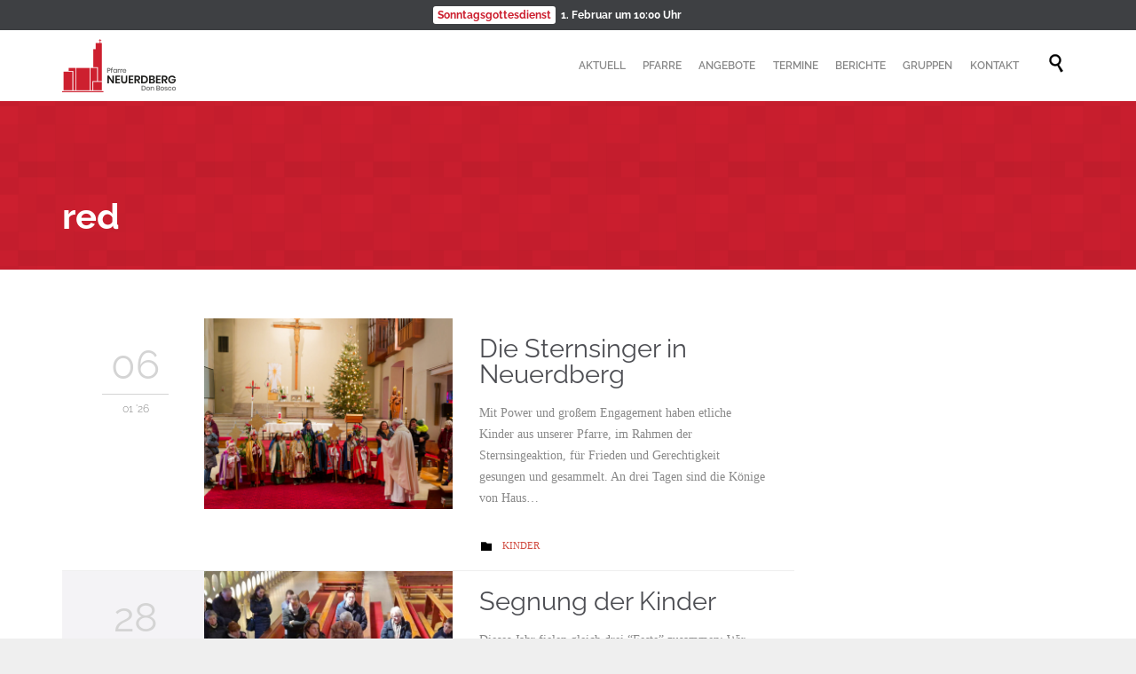

--- FILE ---
content_type: text/html; charset=UTF-8
request_url: https://www.pfarre-neuerdberg.at/author/redaktion/
body_size: 76910
content:
<!DOCTYPE html>
<html lang="de" class="no-ie no-js">

<head>
	<meta charset="UTF-8" />
	<meta http-equiv="X-UA-Compatible" content="IE=edge,chrome=1" />
	<meta name="viewport" content="width=device-width, initial-scale=1">

	<link rel="pingback" href="https://www.pfarre-neuerdberg.at/xmlrpc.php" />
	<meta name='robots' content='index, follow, max-image-preview:large, max-snippet:-1, max-video-preview:-1' />

	<!-- This site is optimized with the Yoast SEO plugin v26.8 - https://yoast.com/product/yoast-seo-wordpress/ -->
	<title>red, Autor bei Pfarre Neuerdberg</title>
	<link rel="canonical" href="https://www.pfarre-neuerdberg.at/author/redaktion/" />
	<link rel="next" href="https://www.pfarre-neuerdberg.at/author/redaktion/page/2/" />
	<meta property="og:locale" content="de_DE" />
	<meta property="og:type" content="profile" />
	<meta property="og:title" content="red, Autor bei Pfarre Neuerdberg" />
	<meta property="og:url" content="https://www.pfarre-neuerdberg.at/author/redaktion/" />
	<meta property="og:site_name" content="Pfarre Neuerdberg" />
	<meta property="og:image" content="https://secure.gravatar.com/avatar/3441b095c6fcbe4f6ac9ba5b520f34210392a437746b34840ab629307bfffb31?s=500&d=mm&r=g" />
	<meta name="twitter:card" content="summary_large_image" />
	<script type="application/ld+json" class="yoast-schema-graph">{"@context":"https://schema.org","@graph":[{"@type":"ProfilePage","@id":"https://www.pfarre-neuerdberg.at/author/redaktion/","url":"https://www.pfarre-neuerdberg.at/author/redaktion/","name":"red, Autor bei Pfarre Neuerdberg","isPartOf":{"@id":"https://www.pfarre-neuerdberg.at/#website"},"primaryImageOfPage":{"@id":"https://www.pfarre-neuerdberg.at/author/redaktion/#primaryimage"},"image":{"@id":"https://www.pfarre-neuerdberg.at/author/redaktion/#primaryimage"},"thumbnailUrl":"https://www.pfarre-neuerdberg.at/wp-content/uploads/2026/01/P1065295-scaled.jpg","breadcrumb":{"@id":"https://www.pfarre-neuerdberg.at/author/redaktion/#breadcrumb"},"inLanguage":"de","potentialAction":[{"@type":"ReadAction","target":["https://www.pfarre-neuerdberg.at/author/redaktion/"]}]},{"@type":"ImageObject","inLanguage":"de","@id":"https://www.pfarre-neuerdberg.at/author/redaktion/#primaryimage","url":"https://www.pfarre-neuerdberg.at/wp-content/uploads/2026/01/P1065295-scaled.jpg","contentUrl":"https://www.pfarre-neuerdberg.at/wp-content/uploads/2026/01/P1065295-scaled.jpg","width":1620,"height":1080,"caption":"OLYMPUS DIGITAL CAMERA"},{"@type":"BreadcrumbList","@id":"https://www.pfarre-neuerdberg.at/author/redaktion/#breadcrumb","itemListElement":[{"@type":"ListItem","position":1,"name":"Startseite","item":"https://www.pfarre-neuerdberg.at/"},{"@type":"ListItem","position":2,"name":"Archive für red"}]},{"@type":"WebSite","@id":"https://www.pfarre-neuerdberg.at/#website","url":"https://www.pfarre-neuerdberg.at/","name":"Pfarre Neuerdberg","description":"Don Bosco","publisher":{"@id":"https://www.pfarre-neuerdberg.at/#organization"},"potentialAction":[{"@type":"SearchAction","target":{"@type":"EntryPoint","urlTemplate":"https://www.pfarre-neuerdberg.at/?s={search_term_string}"},"query-input":{"@type":"PropertyValueSpecification","valueRequired":true,"valueName":"search_term_string"}}],"inLanguage":"de"},{"@type":"Organization","@id":"https://www.pfarre-neuerdberg.at/#organization","name":"Pfarre Neuerdberg Don Bosco","url":"https://www.pfarre-neuerdberg.at/","logo":{"@type":"ImageObject","inLanguage":"de","@id":"https://www.pfarre-neuerdberg.at/#/schema/logo/image/","url":"https://www.pfarre-neuerdberg.at/wp-content/uploads/2018/02/Pfarre-Neuerdberg-Logo.png","contentUrl":"https://www.pfarre-neuerdberg.at/wp-content/uploads/2018/02/Pfarre-Neuerdberg-Logo.png","width":256,"height":120,"caption":"Pfarre Neuerdberg Don Bosco"},"image":{"@id":"https://www.pfarre-neuerdberg.at/#/schema/logo/image/"}},{"@type":"Person","@id":"https://www.pfarre-neuerdberg.at/#/schema/person/1fcc85faeba548d38355199e9f0359ff","name":"red","image":{"@type":"ImageObject","inLanguage":"de","@id":"https://www.pfarre-neuerdberg.at/#/schema/person/image/","url":"https://secure.gravatar.com/avatar/3441b095c6fcbe4f6ac9ba5b520f34210392a437746b34840ab629307bfffb31?s=96&d=mm&r=g","contentUrl":"https://secure.gravatar.com/avatar/3441b095c6fcbe4f6ac9ba5b520f34210392a437746b34840ab629307bfffb31?s=96&d=mm&r=g","caption":"red"},"mainEntityOfPage":{"@id":"https://www.pfarre-neuerdberg.at/author/redaktion/"}}]}</script>
	<!-- / Yoast SEO plugin. -->



<link rel="alternate" type="application/rss+xml" title="Pfarre Neuerdberg &raquo; Feed" href="https://www.pfarre-neuerdberg.at/feed/" />
<link rel="alternate" type="application/rss+xml" title="Pfarre Neuerdberg &raquo; Kommentar-Feed" href="https://www.pfarre-neuerdberg.at/comments/feed/" />
<link rel="alternate" type="text/calendar" title="Pfarre Neuerdberg &raquo; iCal Feed" href="https://www.pfarre-neuerdberg.at/termine/?ical=1" />
<link rel="alternate" type="application/rss+xml" title="Pfarre Neuerdberg &raquo; Beitrags-Feed von red" href="https://www.pfarre-neuerdberg.at/author/redaktion/feed/" />
<style id='wp-img-auto-sizes-contain-inline-css' type='text/css'>
img:is([sizes=auto i],[sizes^="auto," i]){contain-intrinsic-size:3000px 1500px}
/*# sourceURL=wp-img-auto-sizes-contain-inline-css */
</style>
<link rel='stylesheet' id='tribe-events-pro-mini-calendar-block-styles-css' href='https://www.pfarre-neuerdberg.at/wp-content/plugins/events-calendar-pro/src/resources/css/tribe-events-pro-mini-calendar-block.min.css?ver=7.3.1' type='text/css' media='all' />
<link rel='stylesheet' id='layerslider-css' href='https://www.pfarre-neuerdberg.at/wp-content/plugins/layerslider/assets/static/layerslider/css/layerslider.css?ver=7.2.5' type='text/css' media='all' />
<style id='wp-emoji-styles-inline-css' type='text/css'>

	img.wp-smiley, img.emoji {
		display: inline !important;
		border: none !important;
		box-shadow: none !important;
		height: 1em !important;
		width: 1em !important;
		margin: 0 0.07em !important;
		vertical-align: -0.1em !important;
		background: none !important;
		padding: 0 !important;
	}
/*# sourceURL=wp-emoji-styles-inline-css */
</style>
<link rel='stylesheet' id='wp-block-library-css' href='https://www.pfarre-neuerdberg.at/wp-includes/css/dist/block-library/style.min.css?ver=6.9' type='text/css' media='all' />
<style id='global-styles-inline-css' type='text/css'>
:root{--wp--preset--aspect-ratio--square: 1;--wp--preset--aspect-ratio--4-3: 4/3;--wp--preset--aspect-ratio--3-4: 3/4;--wp--preset--aspect-ratio--3-2: 3/2;--wp--preset--aspect-ratio--2-3: 2/3;--wp--preset--aspect-ratio--16-9: 16/9;--wp--preset--aspect-ratio--9-16: 9/16;--wp--preset--color--black: #000000;--wp--preset--color--cyan-bluish-gray: #abb8c3;--wp--preset--color--white: #ffffff;--wp--preset--color--pale-pink: #f78da7;--wp--preset--color--vivid-red: #cf2e2e;--wp--preset--color--luminous-vivid-orange: #ff6900;--wp--preset--color--luminous-vivid-amber: #fcb900;--wp--preset--color--light-green-cyan: #7bdcb5;--wp--preset--color--vivid-green-cyan: #00d084;--wp--preset--color--pale-cyan-blue: #8ed1fc;--wp--preset--color--vivid-cyan-blue: #0693e3;--wp--preset--color--vivid-purple: #9b51e0;--wp--preset--gradient--vivid-cyan-blue-to-vivid-purple: linear-gradient(135deg,rgb(6,147,227) 0%,rgb(155,81,224) 100%);--wp--preset--gradient--light-green-cyan-to-vivid-green-cyan: linear-gradient(135deg,rgb(122,220,180) 0%,rgb(0,208,130) 100%);--wp--preset--gradient--luminous-vivid-amber-to-luminous-vivid-orange: linear-gradient(135deg,rgb(252,185,0) 0%,rgb(255,105,0) 100%);--wp--preset--gradient--luminous-vivid-orange-to-vivid-red: linear-gradient(135deg,rgb(255,105,0) 0%,rgb(207,46,46) 100%);--wp--preset--gradient--very-light-gray-to-cyan-bluish-gray: linear-gradient(135deg,rgb(238,238,238) 0%,rgb(169,184,195) 100%);--wp--preset--gradient--cool-to-warm-spectrum: linear-gradient(135deg,rgb(74,234,220) 0%,rgb(151,120,209) 20%,rgb(207,42,186) 40%,rgb(238,44,130) 60%,rgb(251,105,98) 80%,rgb(254,248,76) 100%);--wp--preset--gradient--blush-light-purple: linear-gradient(135deg,rgb(255,206,236) 0%,rgb(152,150,240) 100%);--wp--preset--gradient--blush-bordeaux: linear-gradient(135deg,rgb(254,205,165) 0%,rgb(254,45,45) 50%,rgb(107,0,62) 100%);--wp--preset--gradient--luminous-dusk: linear-gradient(135deg,rgb(255,203,112) 0%,rgb(199,81,192) 50%,rgb(65,88,208) 100%);--wp--preset--gradient--pale-ocean: linear-gradient(135deg,rgb(255,245,203) 0%,rgb(182,227,212) 50%,rgb(51,167,181) 100%);--wp--preset--gradient--electric-grass: linear-gradient(135deg,rgb(202,248,128) 0%,rgb(113,206,126) 100%);--wp--preset--gradient--midnight: linear-gradient(135deg,rgb(2,3,129) 0%,rgb(40,116,252) 100%);--wp--preset--font-size--small: 13px;--wp--preset--font-size--medium: 20px;--wp--preset--font-size--large: 36px;--wp--preset--font-size--x-large: 42px;--wp--preset--spacing--20: 0.44rem;--wp--preset--spacing--30: 0.67rem;--wp--preset--spacing--40: 1rem;--wp--preset--spacing--50: 1.5rem;--wp--preset--spacing--60: 2.25rem;--wp--preset--spacing--70: 3.38rem;--wp--preset--spacing--80: 5.06rem;--wp--preset--shadow--natural: 6px 6px 9px rgba(0, 0, 0, 0.2);--wp--preset--shadow--deep: 12px 12px 50px rgba(0, 0, 0, 0.4);--wp--preset--shadow--sharp: 6px 6px 0px rgba(0, 0, 0, 0.2);--wp--preset--shadow--outlined: 6px 6px 0px -3px rgb(255, 255, 255), 6px 6px rgb(0, 0, 0);--wp--preset--shadow--crisp: 6px 6px 0px rgb(0, 0, 0);}:where(.is-layout-flex){gap: 0.5em;}:where(.is-layout-grid){gap: 0.5em;}body .is-layout-flex{display: flex;}.is-layout-flex{flex-wrap: wrap;align-items: center;}.is-layout-flex > :is(*, div){margin: 0;}body .is-layout-grid{display: grid;}.is-layout-grid > :is(*, div){margin: 0;}:where(.wp-block-columns.is-layout-flex){gap: 2em;}:where(.wp-block-columns.is-layout-grid){gap: 2em;}:where(.wp-block-post-template.is-layout-flex){gap: 1.25em;}:where(.wp-block-post-template.is-layout-grid){gap: 1.25em;}.has-black-color{color: var(--wp--preset--color--black) !important;}.has-cyan-bluish-gray-color{color: var(--wp--preset--color--cyan-bluish-gray) !important;}.has-white-color{color: var(--wp--preset--color--white) !important;}.has-pale-pink-color{color: var(--wp--preset--color--pale-pink) !important;}.has-vivid-red-color{color: var(--wp--preset--color--vivid-red) !important;}.has-luminous-vivid-orange-color{color: var(--wp--preset--color--luminous-vivid-orange) !important;}.has-luminous-vivid-amber-color{color: var(--wp--preset--color--luminous-vivid-amber) !important;}.has-light-green-cyan-color{color: var(--wp--preset--color--light-green-cyan) !important;}.has-vivid-green-cyan-color{color: var(--wp--preset--color--vivid-green-cyan) !important;}.has-pale-cyan-blue-color{color: var(--wp--preset--color--pale-cyan-blue) !important;}.has-vivid-cyan-blue-color{color: var(--wp--preset--color--vivid-cyan-blue) !important;}.has-vivid-purple-color{color: var(--wp--preset--color--vivid-purple) !important;}.has-black-background-color{background-color: var(--wp--preset--color--black) !important;}.has-cyan-bluish-gray-background-color{background-color: var(--wp--preset--color--cyan-bluish-gray) !important;}.has-white-background-color{background-color: var(--wp--preset--color--white) !important;}.has-pale-pink-background-color{background-color: var(--wp--preset--color--pale-pink) !important;}.has-vivid-red-background-color{background-color: var(--wp--preset--color--vivid-red) !important;}.has-luminous-vivid-orange-background-color{background-color: var(--wp--preset--color--luminous-vivid-orange) !important;}.has-luminous-vivid-amber-background-color{background-color: var(--wp--preset--color--luminous-vivid-amber) !important;}.has-light-green-cyan-background-color{background-color: var(--wp--preset--color--light-green-cyan) !important;}.has-vivid-green-cyan-background-color{background-color: var(--wp--preset--color--vivid-green-cyan) !important;}.has-pale-cyan-blue-background-color{background-color: var(--wp--preset--color--pale-cyan-blue) !important;}.has-vivid-cyan-blue-background-color{background-color: var(--wp--preset--color--vivid-cyan-blue) !important;}.has-vivid-purple-background-color{background-color: var(--wp--preset--color--vivid-purple) !important;}.has-black-border-color{border-color: var(--wp--preset--color--black) !important;}.has-cyan-bluish-gray-border-color{border-color: var(--wp--preset--color--cyan-bluish-gray) !important;}.has-white-border-color{border-color: var(--wp--preset--color--white) !important;}.has-pale-pink-border-color{border-color: var(--wp--preset--color--pale-pink) !important;}.has-vivid-red-border-color{border-color: var(--wp--preset--color--vivid-red) !important;}.has-luminous-vivid-orange-border-color{border-color: var(--wp--preset--color--luminous-vivid-orange) !important;}.has-luminous-vivid-amber-border-color{border-color: var(--wp--preset--color--luminous-vivid-amber) !important;}.has-light-green-cyan-border-color{border-color: var(--wp--preset--color--light-green-cyan) !important;}.has-vivid-green-cyan-border-color{border-color: var(--wp--preset--color--vivid-green-cyan) !important;}.has-pale-cyan-blue-border-color{border-color: var(--wp--preset--color--pale-cyan-blue) !important;}.has-vivid-cyan-blue-border-color{border-color: var(--wp--preset--color--vivid-cyan-blue) !important;}.has-vivid-purple-border-color{border-color: var(--wp--preset--color--vivid-purple) !important;}.has-vivid-cyan-blue-to-vivid-purple-gradient-background{background: var(--wp--preset--gradient--vivid-cyan-blue-to-vivid-purple) !important;}.has-light-green-cyan-to-vivid-green-cyan-gradient-background{background: var(--wp--preset--gradient--light-green-cyan-to-vivid-green-cyan) !important;}.has-luminous-vivid-amber-to-luminous-vivid-orange-gradient-background{background: var(--wp--preset--gradient--luminous-vivid-amber-to-luminous-vivid-orange) !important;}.has-luminous-vivid-orange-to-vivid-red-gradient-background{background: var(--wp--preset--gradient--luminous-vivid-orange-to-vivid-red) !important;}.has-very-light-gray-to-cyan-bluish-gray-gradient-background{background: var(--wp--preset--gradient--very-light-gray-to-cyan-bluish-gray) !important;}.has-cool-to-warm-spectrum-gradient-background{background: var(--wp--preset--gradient--cool-to-warm-spectrum) !important;}.has-blush-light-purple-gradient-background{background: var(--wp--preset--gradient--blush-light-purple) !important;}.has-blush-bordeaux-gradient-background{background: var(--wp--preset--gradient--blush-bordeaux) !important;}.has-luminous-dusk-gradient-background{background: var(--wp--preset--gradient--luminous-dusk) !important;}.has-pale-ocean-gradient-background{background: var(--wp--preset--gradient--pale-ocean) !important;}.has-electric-grass-gradient-background{background: var(--wp--preset--gradient--electric-grass) !important;}.has-midnight-gradient-background{background: var(--wp--preset--gradient--midnight) !important;}.has-small-font-size{font-size: var(--wp--preset--font-size--small) !important;}.has-medium-font-size{font-size: var(--wp--preset--font-size--medium) !important;}.has-large-font-size{font-size: var(--wp--preset--font-size--large) !important;}.has-x-large-font-size{font-size: var(--wp--preset--font-size--x-large) !important;}
/*# sourceURL=global-styles-inline-css */
</style>

<style id='classic-theme-styles-inline-css' type='text/css'>
/*! This file is auto-generated */
.wp-block-button__link{color:#fff;background-color:#32373c;border-radius:9999px;box-shadow:none;text-decoration:none;padding:calc(.667em + 2px) calc(1.333em + 2px);font-size:1.125em}.wp-block-file__button{background:#32373c;color:#fff;text-decoration:none}
/*# sourceURL=/wp-includes/css/classic-themes.min.css */
</style>
<link rel='stylesheet' id='front-magnific-popup-css' href='https://www.pfarre-neuerdberg.at/wp-content/themes/church-event/wpv_theme/assets/css/magnific.css?ver=6.9' type='text/css' media='all' />
<link rel='stylesheet' id='vamtam-front-all-css' href='https://www.pfarre-neuerdberg.at/wp-content/themes/church-event/samples/all-default.css?ver=1665252285' type='text/css' media='all' />
<style id='vamtam-front-all-inline-css' type='text/css'>
.page-id-1849 .page-header .title {
padding-top: 60px;
}
.wpv-single-event-after-details .sep{
margin: 10px 0;
}


.tribe-events-cal-links { display: none !important }


/* Welcome page only! */
.screens .linkarea img{
	box-shadow: 0px 2px 4px 0px rgba(0,0,0,0.10);
	transition: all .3s ease;
	border-radius: 2px;
}

.screens .linkarea img:hover {
	box-shadow: 0px 2px 20px 0px rgba(0,0,0,0.16);
	margin-top: -10px;
}
.page-id-24672 #style-switcher{
display: none;
}

.w-header {
	text-align: center;
}
.w-header .grid-1-5{
	display: inline-block;
	float: none;
	vertical-align: top:
}
.w-header h3{
	margin: 0px;
	font-weight: 600;
	color: #fff;
}
.w-header p{
	margin-top: 0.5em
}
.w-header .sep{
	opacity: 0.2;
}
.w-header h1, .w-header h4, .w-header p, .w-white{
	color: #fff !important;
}

body.page-id-24672.no-header-sidebars.no-page-header .page-wrapper{
	padding-top: 0px;
}

.page-id-24672 h2{
	font-size: 3em;
	line-height: 1em;
	font-weight: 100;
	color: #7C8A8D;
	margin-bottom: 10px;
}

.big-text {
	font-size: 1.3em;
	line-height: 1.2em;
	font-weight: 100
}

.plugin-logos img{
	padding: 0px 20px;
	display: inline-block;
}


.more-testimonials{
	border: solid 1px #EDEDED;
	text-align: center;
	padding: 20px 30px;
	border: 1px solid #D9D9D9;
}
.more-testimonials h3{
	margin-bottom: 9px;
	margin-top: 6px;
}
.more-testimonials p{
	margin-top: 0px;
}
.dark-bg h2{
	color: #fff !important;
}

@media (max-width: 958px){
.twitter-button{
	margin-bottom: 20px;
}
body.page-id-24672 .row{
	margin-bottom: 0px;
}
.w-hide-bg{
	padding:0px !important;
	background-image: none !important;
}
.dark-bg{
	background-image: none !important;
}

.w-mobile-hide{
	display: none;
}
.w-hide-bg .push{
	display: none;
}
}
/*# sourceURL=vamtam-front-all-inline-css */
</style>
<link rel='stylesheet' id='my-child-theme-style-css' href='https://www.pfarre-neuerdberg.at/wp-content/themes/church-event-child/style.css?ver=6.9' type='text/css' media='all' />
<link rel='stylesheet' id='wpv-gfonts-css' href='//www.pfarre-neuerdberg.at/wp-content/uploads/omgf/wpv-gfonts/wpv-gfonts.css?ver=1661455775' type='text/css' media='all' />
<link rel='stylesheet' id='ari-fancybox-css' href='https://www.pfarre-neuerdberg.at/wp-content/plugins/ari-fancy-lightbox/assets/fancybox/jquery.fancybox.min.css?ver=1.4.1' type='text/css' media='all' />
<style id='ari-fancybox-inline-css' type='text/css'>
BODY .fancybox-container{z-index:200000}BODY .fancybox-is-open .fancybox-bg{opacity:0.87}BODY .fancybox-bg {background-color:#0f0f11}BODY .fancybox-thumbs {background-color:#ffffff}
/*# sourceURL=ari-fancybox-inline-css */
</style>
<script type="text/javascript" src="https://www.pfarre-neuerdberg.at/wp-includes/js/jquery/jquery.min.js?ver=3.7.1" id="jquery-core-js"></script>
<script type="text/javascript" src="https://www.pfarre-neuerdberg.at/wp-includes/js/jquery/jquery-migrate.min.js?ver=3.4.1" id="jquery-migrate-js"></script>
<script type="text/javascript" id="layerslider-utils-js-extra">
/* <![CDATA[ */
var LS_Meta = {"v":"7.2.5","fixGSAP":"1"};
//# sourceURL=layerslider-utils-js-extra
/* ]]> */
</script>
<script type="text/javascript" src="https://www.pfarre-neuerdberg.at/wp-content/plugins/layerslider/assets/static/layerslider/js/layerslider.utils.js?ver=7.2.5" id="layerslider-utils-js"></script>
<script type="text/javascript" src="https://www.pfarre-neuerdberg.at/wp-content/plugins/layerslider/assets/static/layerslider/js/layerslider.kreaturamedia.jquery.js?ver=7.2.5" id="layerslider-js"></script>
<script type="text/javascript" src="https://www.pfarre-neuerdberg.at/wp-content/plugins/layerslider/assets/static/layerslider/js/layerslider.transitions.js?ver=7.2.5" id="layerslider-transitions-js"></script>
<script type="text/javascript" src="https://www.pfarre-neuerdberg.at/wp-content/themes/church-event-child/js/embedded-map.min.js?ver=6.9" id="modified_child_script-js"></script>
<script type="text/javascript" id="ari-fancybox-js-extra">
/* <![CDATA[ */
var ARI_FANCYBOX = {"lightbox":{"animationEffect":"fade","transitionDuration":2000,"infobar":false,"backFocus":false,"trapFocus":false,"thumbs":{"hideOnClose":false},"touch":{"vertical":true,"momentum":true},"buttons":["slideShow","fullScreen","thumbs","close"],"lang":"custom","i18n":{"custom":{"PREV":"Previous","NEXT":"Next","PLAY_START":"Start slideshow (P)","PLAY_STOP":"Stop slideshow (P)","FULL_SCREEN":"Full screen (F)","THUMBS":"Thumbnails (G)","CLOSE":"Close (Esc)","ERROR":"The requested content cannot be loaded. \u003Cbr/\u003E Please try again later."}}},"convert":{"images":{"convert":true,"post_grouping":true,"grouping_selector":".wpmf-gallery-item a"}},"sanitize":null,"viewers":{"pdfjs":{"url":"https://www.pfarre-neuerdberg.at/wp-content/plugins/ari-fancy-lightbox/assets/pdfjs/web/viewer.html"}}};
//# sourceURL=ari-fancybox-js-extra
/* ]]> */
</script>
<script type="text/javascript" src="https://www.pfarre-neuerdberg.at/wp-content/plugins/ari-fancy-lightbox/assets/fancybox/jquery.fancybox.min.js?ver=1.4.1" id="ari-fancybox-js"></script>
<meta name="generator" content="Powered by LayerSlider 7.2.5 - Multi-Purpose, Responsive, Parallax, Mobile-Friendly Slider Plugin for WordPress." />
<!-- LayerSlider updates and docs at: https://layerslider.com -->
<link rel="EditURI" type="application/rsd+xml" title="RSD" href="https://www.pfarre-neuerdberg.at/xmlrpc.php?rsd" />
<meta name="generator" content="WordPress 6.9" />
<meta name="tec-api-version" content="v1"><meta name="tec-api-origin" content="https://www.pfarre-neuerdberg.at"><link rel="alternate" href="https://www.pfarre-neuerdberg.at/wp-json/tribe/events/v1/" /><!-- Analytics by WP Statistics - https://wp-statistics.com -->
<style type="text/css">.recentcomments a{display:inline !important;padding:0 !important;margin:0 !important;}</style><link rel="icon" href="https://www.pfarre-neuerdberg.at/wp-content/uploads/2018/03/cropped-favicon-1-32x32.png" sizes="32x32" />
<link rel="icon" href="https://www.pfarre-neuerdberg.at/wp-content/uploads/2018/03/cropped-favicon-1-192x192.png" sizes="192x192" />
<link rel="apple-touch-icon" href="https://www.pfarre-neuerdberg.at/wp-content/uploads/2018/03/cropped-favicon-1-180x180.png" />
<meta name="msapplication-TileImage" content="https://www.pfarre-neuerdberg.at/wp-content/uploads/2018/03/cropped-favicon-1-270x270.png" />
</head>
<body class="author author-redaktion author-3 wp-theme-church-event wp-child-theme-church-event-child layout-right-only tribe-no-js page-template-church-event-child full pagination-load-more  wpv-not-scrolled has-page-header no-header-slider no-header-sidebars responsive-layout no-breadcrumbs no-slider-button-thumbnails sticky-header">
	<span id="top"></span>
		<div id="page" class="main-container">

		<div class="fixed-header-box layout-logo-menu">
	<header class="main-header layout-logo-menu">
			<div id="top-nav-wrapper">
				<nav class="top-nav ctext">
			<div class="limit-wrapper top-nav-inner">
				<div class="row">
					<div class="row">
						<div class="grid-1-2 textcenter" id="top-nav-text">
	
   		<span style="font-size: 12px;color: #cc1f2f; font-family: Raleway; margin-left: 5px; background: #FFF; border-radius: 3px; padding: 3px 5px;"><strong>Sonntagsgottesdienst</strong></span> &nbsp;<span style="font-size: 12px;color: #ffffff; font-family: Raleway;"><strong>1. Februar um 10:00 Uhr</strong></span>
   </div>					</div>
				</div>
			</div>
		</nav>
			</div>

		<div class="limit-wrapper">
	<div class="header-contents">
		<div class="first-row">
			<div class="logo-wrapper">
	<a href="#" id="mp-menu-trigger" class="icon-b" data-icon="&#57801;">Open/Close Menu</a>
		<a href="https://www.pfarre-neuerdberg.at" title="Pfarre Neuerdberg" class="logo " style="min-width:128px">			<img src="https://www.pfarre-neuerdberg.at/wp-content/uploads/2018/02/Pfarre-Neuerdberg-Logo.png" alt="Pfarre Neuerdberg" class="normal-logo" height="60" style="padding: 10px 0; max-height: 60px;"/>
						</a>
				<span class="logo-tagline">Don Bosco</span>
		<div class="mobile-logo-additions">
							<button class="header-search icon wpv-overlay-search-trigger">&#57645;</button>
			</div>
</div>

		</div>

		<div class="second-row has-search">
			<div id="menus">
				<nav id="main-menu">
		<a href="#main" title="Skip to content" class="visuallyhidden">Skip to content</a>
	<div class="menu-main-menu-container"><ul id="menu-main-menu" class="menu"><li id="menu-item-24783" class="menu-item menu-item-type-post_type menu-item-object-page menu-item-home menu-item-24783"><a href="https://www.pfarre-neuerdberg.at/"><span>AKTUELL</span></a></li>
<li id="menu-item-24780" class="menu-item menu-item-type-post_type menu-item-object-page menu-item-has-children menu-item-24780"><a href="https://www.pfarre-neuerdberg.at/pfarre/"><span>PFARRE</span></a>
<div class='sub-menu-wrapper'><ul class="sub-menu">
	<li id="menu-item-24777" class="menu-item menu-item-type-post_type menu-item-object-page menu-item-24777"><a href="https://www.pfarre-neuerdberg.at/pfarre/monatsprogramme-pfarrblaetter/"><span>Monatsprogramme &#038; Pfarrblätter</span></a></li>
	<li id="menu-item-34278" class="menu-item menu-item-type-post_type menu-item-object-page menu-item-34278"><a href="https://www.pfarre-neuerdberg.at/pfarre/pfarrgemeinderat-protokolle/"><span>Pfarrgemeinderat – Protokolle</span></a></li>
	<li id="menu-item-24782" class="menu-item menu-item-type-post_type menu-item-object-page menu-item-24782"><a href="https://www.pfarre-neuerdberg.at/pfarre/team/"><span>Team</span></a></li>
	<li id="menu-item-25740" class="menu-item menu-item-type-post_type menu-item-object-page menu-item-has-children menu-item-25740"><a href="https://www.pfarre-neuerdberg.at/pfarre/kirchen-und-kapellen/"><span>Kirchen und Kapellen</span></a>
	<div class='sub-menu-wrapper'><ul class="sub-menu">
		<li id="menu-item-26206" class="menu-item menu-item-type-post_type menu-item-object-page menu-item-26206"><a href="https://www.pfarre-neuerdberg.at/pfarre/kirchen-und-kapellen/kirchenfuehrer-pfarrkirche/"><span>Kirchenführer Pfarrkirche</span></a></li>
		<li id="menu-item-25739" class="menu-item menu-item-type-post_type menu-item-object-page menu-item-25739"><a href="https://www.pfarre-neuerdberg.at/pfarre/kirchen-und-kapellen/don-bosco/"><span>Don Bosco</span></a></li>
	</ul></div>
</li>
	<li id="menu-item-24781" class="menu-item menu-item-type-post_type menu-item-object-page menu-item-24781"><a href="https://www.pfarre-neuerdberg.at/pfarre/geschichte/"><span>Geschichte</span></a></li>
	<li id="menu-item-26249" class="menu-item menu-item-type-post_type menu-item-object-page menu-item-26249"><a href="https://www.pfarre-neuerdberg.at/pfarre/salesianer-don-boscos/"><span>Salesianer Don Boscos</span></a></li>
	<li id="menu-item-35225" class="menu-item menu-item-type-post_type menu-item-object-page menu-item-35225"><a href="https://www.pfarre-neuerdberg.at/pfarre/spendenmoeglichkeiten/"><span>Spendenmöglichkeiten</span></a></li>
</ul></div>
</li>
<li id="menu-item-24779" class="menu-item menu-item-type-post_type menu-item-object-page menu-item-24779"><a href="https://www.pfarre-neuerdberg.at/angebote/"><span>ANGEBOTE</span></a></li>
<li id="menu-item-24807" class="menu-item menu-item-type-custom menu-item-object-custom menu-item-24807"><a href="/termine/"><span>TERMINE</span></a></li>
<li id="menu-item-25094" class="menu-item menu-item-type-post_type menu-item-object-page menu-item-25094"><a href="https://www.pfarre-neuerdberg.at/berichte/"><span>BERICHTE</span></a></li>
<li id="menu-item-24778" class="menu-item menu-item-type-post_type menu-item-object-page menu-item-24778"><a href="https://www.pfarre-neuerdberg.at/gruppen/"><span>GRUPPEN</span></a></li>
<li id="menu-item-24776" class="menu-item menu-item-type-post_type menu-item-object-page menu-item-has-children menu-item-24776"><a href="https://www.pfarre-neuerdberg.at/kontakt/"><span>KONTAKT</span></a>
<div class='sub-menu-wrapper'><ul class="sub-menu">
	<li id="menu-item-30232" class="menu-item menu-item-type-post_type menu-item-object-page menu-item-30232"><a href="https://www.pfarre-neuerdberg.at/newsletter/"><span>Newsletter</span></a></li>
</ul></div>
</li>
</ul></div></nav>			</div>
		</div>

		
					<div class="search-wrapper">
				
<button class="header-search icon wpv-overlay-search-trigger">&#57645;</button>			</div>
		
			</div>
</div>	</header>

	</div><!-- / .fixed-header-box -->
<div class="shadow-bottom"></div>
		
		<div class="boxed-layout">
			<div class="pane-wrapper clearfix">
				<header class="header-middle row normal type-featured" style="min-height:0px">
						<div class="limit-wrapper">
				<div class="header-middle-content">
									</div>
			</div>
			</header>				<div id="main-content">
					<div id="sub-header" class="layout-right-only has-background">
	<div class="meta-header" style="">
		<div class="limit-wrapper">
			<div class="meta-header-inside">
				<header class="page-header ">
				<div class="page-header-content">
											<h1 style="">
							<span class="title" itemprop="headline"><a href='https://www.pfarre-neuerdberg.at/author/redaktion/' rel='me'>red</a></span>
													</h1>
														</div>
			</header>			</div>
		</div>
	</div>
</div>					<!-- #main (do not remove this comment) -->
					<div id="main" role="main" class="layout-right-only">
												<div class="limit-wrapper">

<div class="row page-wrapper">
	
	<article class="right-only">
				<div class="page-content">
													<div class="loop-wrapper clearfix regular normal paginated" data-columns="1"  >
		<div class="page-content post-header clearfix list-item post-38249 post type-post status-publish format-standard has-post-thumbnail hentry category-kinder" >
			<div>
				<div class="post-article has-image-wrapper ">
	<div class="standard-post-format clearfix as-image ">
		<div class="post-row">
	<div class="post-row-left">
	
<div class="post-date">
			<span class="top-part">
			06		</span>
		<span class="bottom-part">
			01 '26		</span>
	</div>	<div class="post-left-actions">
			</div>
</div>
	<div class="post-row-center">
					<div class="post-media">
				<div class='media-inner'>
					
					<img width="480" height="369" src="https://www.pfarre-neuerdberg.at/wp-content/uploads/2026/01/P1065295-480x369.jpg" class="attachment-post-loop size-post-loop wp-post-image" alt="" decoding="async" fetchpriority="high" srcset="https://www.pfarre-neuerdberg.at/wp-content/uploads/2026/01/P1065295-480x369.jpg 480w, https://www.pfarre-neuerdberg.at/wp-content/uploads/2026/01/P1065295-1140x876.jpg 1140w, https://www.pfarre-neuerdberg.at/wp-content/uploads/2026/01/P1065295-555x426.jpg 555w, https://www.pfarre-neuerdberg.at/wp-content/uploads/2026/01/P1065295-360x276.jpg 360w, https://www.pfarre-neuerdberg.at/wp-content/uploads/2026/01/P1065295-262x201.jpg 262w" sizes="(min-width: 900px) 50vw, 100vw" />
									</div>
			</div>
				<div class="post-content-outer">
					<header class="single">
			<div class="content">
								<h3>
					<a href="https://www.pfarre-neuerdberg.at/2026/die-sternsinger-in-neuerdberg/" title="Die Sternsinger in Neuerdberg">Die Sternsinger in Neuerdberg</a>
				</h3>
			</div>
		</header>
	<div class="post-content the-content">
	<p>Mit Power und großem Engagement haben etliche Kinder aus unserer Pfarre, im Rahmen der Sternsingeaktion, für Frieden und Gerechtigkeit gesungen und gesammelt. An drei Tagen sind die Könige von Haus&#8230;</p>
</div><div class="post-meta">
	<nav class="clearfix">
					<div class="author"><span class="icon theme">&#57398;</span><a href="https://www.pfarre-neuerdberg.at/author/redaktion/" title="Beiträge von red" rel="author">red</a></div>
		
									<div><span class="icon">&#57451;</span><span class="visuallyhidden">Category</span><a href="https://www.pfarre-neuerdberg.at/category/kinder/" rel="category tag">Kinder</a></div>
										</nav>
</div>		</div>
	</div>
</div>	</div>
</div>
			</div>
		</div>
		<div class="page-content post-header clearfix list-item post-38218 post type-post status-publish format-standard has-post-thumbnail hentry category-kinder category-kinderkirche category-zwergerljungschar category-zwergerltreff" >
			<div>
				<div class="post-article has-image-wrapper ">
	<div class="standard-post-format clearfix as-image ">
		<div class="post-row">
	<div class="post-row-left">
	
<div class="post-date">
			<span class="top-part">
			28		</span>
		<span class="bottom-part">
			12 '25		</span>
	</div>	<div class="post-left-actions">
			</div>
</div>
	<div class="post-row-center">
					<div class="post-media">
				<div class='media-inner'>
					
					<img width="480" height="369" src="https://www.pfarre-neuerdberg.at/wp-content/uploads/2025/12/signal-2025-12-29-163759_003-480x369.jpeg" class="attachment-post-loop size-post-loop wp-post-image" alt="" decoding="async" srcset="https://www.pfarre-neuerdberg.at/wp-content/uploads/2025/12/signal-2025-12-29-163759_003-480x369.jpeg 480w, https://www.pfarre-neuerdberg.at/wp-content/uploads/2025/12/signal-2025-12-29-163759_003-1140x876.jpeg 1140w, https://www.pfarre-neuerdberg.at/wp-content/uploads/2025/12/signal-2025-12-29-163759_003-555x426.jpeg 555w, https://www.pfarre-neuerdberg.at/wp-content/uploads/2025/12/signal-2025-12-29-163759_003-360x276.jpeg 360w, https://www.pfarre-neuerdberg.at/wp-content/uploads/2025/12/signal-2025-12-29-163759_003-262x201.jpeg 262w" sizes="(min-width: 900px) 50vw, 100vw" />
									</div>
			</div>
				<div class="post-content-outer">
					<header class="single">
			<div class="content">
								<h3>
					<a href="https://www.pfarre-neuerdberg.at/2025/segnung-der-kinder/" title="Segnung der Kinder">Segnung der Kinder</a>
				</h3>
			</div>
		</header>
	<div class="post-content the-content">
	<p>Dieses Jahr fielen gleich drei &#8220;Feste&#8221; zusammen: Wir feierten das Fest der Heiligen Familie in der Pfarrkirche, gefolgt von der Segnung der Geburtstagskinder im Monat Dezember. Anschließend spendete unser Herr&#8230;</p>
</div><div class="post-meta">
	<nav class="clearfix">
					<div class="author"><span class="icon theme">&#57398;</span><a href="https://www.pfarre-neuerdberg.at/author/redaktion/" title="Beiträge von red" rel="author">red</a></div>
		
									<div><span class="icon">&#57451;</span><span class="visuallyhidden">Category</span><a href="https://www.pfarre-neuerdberg.at/category/kinder/" rel="category tag">Kinder</a>, <a href="https://www.pfarre-neuerdberg.at/category/kinder/kinderkirche/" rel="category tag">Kinderkirche</a>, <a href="https://www.pfarre-neuerdberg.at/category/kinder/zwergerljungschar/" rel="category tag">Zwergerljungschar</a>, <a href="https://www.pfarre-neuerdberg.at/category/kinder/zwergerltreff/" rel="category tag">Zwergerltreff</a></div>
										</nav>
</div>		</div>
	</div>
</div>	</div>
</div>
			</div>
		</div>
		<div class="page-content post-header clearfix list-item post-32518 post type-post status-publish format-standard has-post-thumbnail hentry category-erwachsene category-feste category-kinder category-kinderkirche category-liturgie" >
			<div>
				<div class="post-article has-image-wrapper ">
	<div class="standard-post-format clearfix as-image ">
		<div class="post-row">
	<div class="post-row-left">
	
<div class="post-date">
			<span class="top-part">
			17		</span>
		<span class="bottom-part">
			12 '25		</span>
	</div>	<div class="post-left-actions">
			</div>
</div>
	<div class="post-row-center">
					<div class="post-media">
				<div class='media-inner'>
					
					<img width="480" height="369" src="https://www.pfarre-neuerdberg.at/wp-content/uploads/2020/12/figures-5792121_1920-480x369.jpg" class="attachment-post-loop size-post-loop wp-post-image" alt="" decoding="async" srcset="https://www.pfarre-neuerdberg.at/wp-content/uploads/2020/12/figures-5792121_1920-480x369.jpg 480w, https://www.pfarre-neuerdberg.at/wp-content/uploads/2020/12/figures-5792121_1920-1140x876.jpg 1140w, https://www.pfarre-neuerdberg.at/wp-content/uploads/2020/12/figures-5792121_1920-555x426.jpg 555w, https://www.pfarre-neuerdberg.at/wp-content/uploads/2020/12/figures-5792121_1920-360x276.jpg 360w, https://www.pfarre-neuerdberg.at/wp-content/uploads/2020/12/figures-5792121_1920-262x201.jpg 262w" sizes="(min-width: 900px) 50vw, 100vw" />
									</div>
			</div>
				<div class="post-content-outer">
					<header class="single">
			<div class="content">
								<h3>
					<a href="https://www.pfarre-neuerdberg.at/2025/weihnachten-in-der-pfarre-neuerdberg/" title="Weihnachten in der Pfarre Neuerdberg">Weihnachten in der Pfarre Neuerdberg</a>
				</h3>
			</div>
		</header>
	<div class="post-content the-content">
	<p>Gesegnete Weihnachten und Gottesgeleit für 2026 Mittwoch, 24. Dezember 16.00 Uhr: Krippenandacht für Kinder 17.00 Uhr: Weihnachtsmesse (in der Pfarrkirche) 24.00 Uhr: Mette mit Turmblasen (ca. 20 Minuten davor am&#8230;</p>
</div><div class="post-meta">
	<nav class="clearfix">
					<div class="author"><span class="icon theme">&#57398;</span><a href="https://www.pfarre-neuerdberg.at/author/redaktion/" title="Beiträge von red" rel="author">red</a></div>
		
									<div><span class="icon">&#57451;</span><span class="visuallyhidden">Category</span><a href="https://www.pfarre-neuerdberg.at/category/erwachsene/" rel="category tag">Erwachsene</a>, <a href="https://www.pfarre-neuerdberg.at/category/feste/" rel="category tag">Feste</a>, <a href="https://www.pfarre-neuerdberg.at/category/kinder/" rel="category tag">Kinder</a>, <a href="https://www.pfarre-neuerdberg.at/category/kinder/kinderkirche/" rel="category tag">Kinderkirche</a>, <a href="https://www.pfarre-neuerdberg.at/category/pfarre/liturgie/" rel="category tag">Liturgie</a></div>
										</nav>
</div>		</div>
	</div>
</div>	</div>
</div>
			</div>
		</div>
		<div class="page-content post-header clearfix list-item post-38148 post type-post status-publish format-standard has-post-thumbnail hentry category-blasmusik-don-bosco category-kinder" >
			<div>
				<div class="post-article has-image-wrapper ">
	<div class="standard-post-format clearfix as-image ">
		<div class="post-row">
	<div class="post-row-left">
	
<div class="post-date">
			<span class="top-part">
			14		</span>
		<span class="bottom-part">
			12 '25		</span>
	</div>	<div class="post-left-actions">
			</div>
</div>
	<div class="post-row-center">
					<div class="post-media">
				<div class='media-inner'>
					
					<img width="480" height="320" src="https://www.pfarre-neuerdberg.at/wp-content/uploads/2025/12/PC145187-scaled.jpg" class="attachment-post-loop size-post-loop wp-post-image" alt="" decoding="async" loading="lazy" srcset="https://www.pfarre-neuerdberg.at/wp-content/uploads/2025/12/PC145187-scaled.jpg 1920w, https://www.pfarre-neuerdberg.at/wp-content/uploads/2025/12/PC145187-300x200.jpg 300w, https://www.pfarre-neuerdberg.at/wp-content/uploads/2025/12/PC145187-1024x683.jpg 1024w, https://www.pfarre-neuerdberg.at/wp-content/uploads/2025/12/PC145187-768x512.jpg 768w" sizes="auto, (min-width: 900px) 50vw, 100vw" />
									</div>
			</div>
				<div class="post-content-outer">
					<header class="single">
			<div class="content">
								<h3>
					<a href="https://www.pfarre-neuerdberg.at/2025/freut-euch/" title="Freut euch&#8230;">Freut euch&#8230;</a>
				</h3>
			</div>
		</header>
	<div class="post-content the-content">
	<p>&#8230; mit diesem Ruf beginnt der dritte Adventsonntag und Grund zur Freude gab es tatsächlich genug. Die Erstkommunionskinder wurden der Gemeinde vorgestellt und die Vorfreude auf Weihnachten war natürlich auch&#8230;</p>
</div><div class="post-meta">
	<nav class="clearfix">
					<div class="author"><span class="icon theme">&#57398;</span><a href="https://www.pfarre-neuerdberg.at/author/redaktion/" title="Beiträge von red" rel="author">red</a></div>
		
									<div><span class="icon">&#57451;</span><span class="visuallyhidden">Category</span><a href="https://www.pfarre-neuerdberg.at/category/musik/blasmusik-don-bosco/" rel="category tag">Blasmusik Don Bosco</a>, <a href="https://www.pfarre-neuerdberg.at/category/kinder/" rel="category tag">Kinder</a></div>
										</nav>
</div>		</div>
	</div>
</div>	</div>
</div>
			</div>
		</div>
		<div class="page-content post-header clearfix list-item post-37178 post type-post status-publish format-standard has-post-thumbnail hentry category-pfarre" >
			<div>
				<div class="post-article has-image-wrapper ">
	<div class="standard-post-format clearfix as-image ">
		<div class="post-row">
	<div class="post-row-left">
	
<div class="post-date">
			<span class="top-part">
			10		</span>
		<span class="bottom-part">
			12 '25		</span>
	</div>	<div class="post-left-actions">
			</div>
</div>
	<div class="post-row-center">
					<div class="post-media">
				<div class='media-inner'>
					
					<img width="480" height="369" src="https://www.pfarre-neuerdberg.at/wp-content/uploads/2024/12/IMG_9527_-scaled-480x369.jpg" class="attachment-post-loop size-post-loop wp-post-image" alt="" decoding="async" loading="lazy" srcset="https://www.pfarre-neuerdberg.at/wp-content/uploads/2024/12/IMG_9527_-scaled-480x369.jpg 480w, https://www.pfarre-neuerdberg.at/wp-content/uploads/2024/12/IMG_9527_-scaled-1140x876.jpg 1140w, https://www.pfarre-neuerdberg.at/wp-content/uploads/2024/12/IMG_9527_-scaled-555x426.jpg 555w, https://www.pfarre-neuerdberg.at/wp-content/uploads/2024/12/IMG_9527_-scaled-360x276.jpg 360w, https://www.pfarre-neuerdberg.at/wp-content/uploads/2024/12/IMG_9527_-scaled-262x201.jpg 262w" sizes="auto, (min-width: 900px) 50vw, 100vw" />
									</div>
			</div>
				<div class="post-content-outer">
					<header class="single">
			<div class="content">
								<h3>
					<a href="https://www.pfarre-neuerdberg.at/2025/neue-elektrizitaet-und-licht-in-unserer-kirche-wir-bitten-um-unterstuetzung/" title="Neue Elektrizität und Licht in unserer Kirche &#8211; wir bitten um Unterstützung!">Neue Elektrizität und Licht in unserer Kirche &#8211; wir bitten um Unterstützung!</a>
				</h3>
			</div>
		</header>
	<div class="post-content the-content">
	<p>Licht für unsere Welt Im Oktober 2022 wurde erstmals im Pfarrgemeinderat besprochen, Elektrik und Lichtkonzept unserer Pfarre zu evaluieren und bez. Modernisierung und Energieverbrauch zu diskutieren. Nach unzähligen E-Mails, Besprechungen,&#8230;</p>
</div><div class="post-meta">
	<nav class="clearfix">
					<div class="author"><span class="icon theme">&#57398;</span><a href="https://www.pfarre-neuerdberg.at/author/redaktion/" title="Beiträge von red" rel="author">red</a></div>
		
									<div><span class="icon">&#57451;</span><span class="visuallyhidden">Category</span><a href="https://www.pfarre-neuerdberg.at/category/pfarre/" rel="category tag">Pfarre</a></div>
										</nav>
</div>		</div>
	</div>
</div>	</div>
</div>
			</div>
		</div>
		<div class="page-content post-header clearfix list-item post-38107 post type-post status-publish format-standard has-post-thumbnail hentry category-liturgie" >
			<div>
				<div class="post-article has-image-wrapper ">
	<div class="standard-post-format clearfix as-image ">
		<div class="post-row">
	<div class="post-row-left">
	
<div class="post-date">
			<span class="top-part">
			30		</span>
		<span class="bottom-part">
			11 '25		</span>
	</div>	<div class="post-left-actions">
			</div>
</div>
	<div class="post-row-center">
					<div class="post-media">
				<div class='media-inner'>
					
					<img width="480" height="369" src="https://www.pfarre-neuerdberg.at/wp-content/uploads/2025/12/1000061752-480x369.jpg" class="attachment-post-loop size-post-loop wp-post-image" alt="" decoding="async" loading="lazy" srcset="https://www.pfarre-neuerdberg.at/wp-content/uploads/2025/12/1000061752-480x369.jpg 480w, https://www.pfarre-neuerdberg.at/wp-content/uploads/2025/12/1000061752-1140x876.jpg 1140w, https://www.pfarre-neuerdberg.at/wp-content/uploads/2025/12/1000061752-555x426.jpg 555w, https://www.pfarre-neuerdberg.at/wp-content/uploads/2025/12/1000061752-360x276.jpg 360w, https://www.pfarre-neuerdberg.at/wp-content/uploads/2025/12/1000061752-262x201.jpg 262w" sizes="auto, (min-width: 900px) 50vw, 100vw" />
									</div>
			</div>
				<div class="post-content-outer">
					<header class="single">
			<div class="content">
								<h3>
					<a href="https://www.pfarre-neuerdberg.at/2025/adventkranzweihe-6/" title="Adventkranzweihe">Adventkranzweihe</a>
				</h3>
			</div>
		</header>
	<div class="post-content the-content">
	<p>Seid wachsam Gemeinsam haben wir mit der Segnung der Adventskränze diese Zeit der Erwartung begonnen. Zeit der Erwartung im Sinne von Vorbereitung auf die Feier der Geburt Jesu, aber auch&#8230;</p>
</div><div class="post-meta">
	<nav class="clearfix">
					<div class="author"><span class="icon theme">&#57398;</span><a href="https://www.pfarre-neuerdberg.at/author/redaktion/" title="Beiträge von red" rel="author">red</a></div>
		
									<div><span class="icon">&#57451;</span><span class="visuallyhidden">Category</span><a href="https://www.pfarre-neuerdberg.at/category/pfarre/liturgie/" rel="category tag">Liturgie</a></div>
										</nav>
</div>		</div>
	</div>
</div>	</div>
</div>
			</div>
		</div>
		<div class="page-content post-header clearfix list-item post-38046 post type-post status-publish format-standard has-post-thumbnail hentry category-kinderkirche category-zwergerljungschar category-zwergerltreff" >
			<div>
				<div class="post-article has-image-wrapper ">
	<div class="standard-post-format clearfix as-image ">
		<div class="post-row">
	<div class="post-row-left">
	
<div class="post-date">
			<span class="top-part">
			09		</span>
		<span class="bottom-part">
			11 '25		</span>
	</div>	<div class="post-left-actions">
			</div>
</div>
	<div class="post-row-center">
					<div class="post-media">
				<div class='media-inner'>
					
					<img width="480" height="369" src="https://www.pfarre-neuerdberg.at/wp-content/uploads/2025/11/1000059897-480x369.jpg" class="attachment-post-loop size-post-loop wp-post-image" alt="" decoding="async" loading="lazy" srcset="https://www.pfarre-neuerdberg.at/wp-content/uploads/2025/11/1000059897-480x369.jpg 480w, https://www.pfarre-neuerdberg.at/wp-content/uploads/2025/11/1000059897-1140x876.jpg 1140w, https://www.pfarre-neuerdberg.at/wp-content/uploads/2025/11/1000059897-555x426.jpg 555w, https://www.pfarre-neuerdberg.at/wp-content/uploads/2025/11/1000059897-360x276.jpg 360w, https://www.pfarre-neuerdberg.at/wp-content/uploads/2025/11/1000059897-262x201.jpg 262w" sizes="auto, (min-width: 900px) 50vw, 100vw" />
									</div>
			</div>
				<div class="post-content-outer">
					<header class="single">
			<div class="content">
								<h3>
					<a href="https://www.pfarre-neuerdberg.at/2025/kinderkirche-november-7/" title="Kinderkirche November">Kinderkirche November</a>
				</h3>
			</div>
		</header>
	<div class="post-content the-content">
	<p>Heilige Räume können uns helfen, zur Ruhe zu kommen und auf Gott zu hören z.B. unsere Kirche. Auch Zeichen können dabei helfen, doch manchmal verstellen uns diese Zeichen auch den&#8230;</p>
</div><div class="post-meta">
	<nav class="clearfix">
					<div class="author"><span class="icon theme">&#57398;</span><a href="https://www.pfarre-neuerdberg.at/author/redaktion/" title="Beiträge von red" rel="author">red</a></div>
		
									<div><span class="icon">&#57451;</span><span class="visuallyhidden">Category</span><a href="https://www.pfarre-neuerdberg.at/category/kinder/kinderkirche/" rel="category tag">Kinderkirche</a>, <a href="https://www.pfarre-neuerdberg.at/category/kinder/zwergerljungschar/" rel="category tag">Zwergerljungschar</a>, <a href="https://www.pfarre-neuerdberg.at/category/kinder/zwergerltreff/" rel="category tag">Zwergerltreff</a></div>
										</nav>
</div>		</div>
	</div>
</div>	</div>
</div>
			</div>
		</div>
		<div class="page-content post-header clearfix list-item post-38036 post type-post status-publish format-standard has-post-thumbnail hentry category-kinder category-kinderkirche category-zwergerljungschar category-zwergerltreff" >
			<div>
				<div class="post-article has-image-wrapper ">
	<div class="standard-post-format clearfix as-image ">
		<div class="post-row">
	<div class="post-row-left">
	
<div class="post-date">
			<span class="top-part">
			08		</span>
		<span class="bottom-part">
			11 '25		</span>
	</div>	<div class="post-left-actions">
			</div>
</div>
	<div class="post-row-center">
					<div class="post-media">
				<div class='media-inner'>
					
					<img width="480" height="360" src="https://www.pfarre-neuerdberg.at/wp-content/uploads/2025/11/1000059762-scaled.jpg" class="attachment-post-loop size-post-loop wp-post-image" alt="" decoding="async" loading="lazy" srcset="https://www.pfarre-neuerdberg.at/wp-content/uploads/2025/11/1000059762-scaled.jpg 1920w, https://www.pfarre-neuerdberg.at/wp-content/uploads/2025/11/1000059762-300x225.jpg 300w" sizes="auto, (min-width: 900px) 50vw, 100vw" />
									</div>
			</div>
				<div class="post-content-outer">
					<header class="single">
			<div class="content">
								<h3>
					<a href="https://www.pfarre-neuerdberg.at/2025/st-martin/" title="St. Martin">St. Martin</a>
				</h3>
			</div>
		</header>
	<div class="post-content the-content">
	<p>Wenige Tage vor dem Gedenktag des Heiligen Martin feierten wir unser Martinsfest. Die Legende von der Mantelteilung wurde von Kindern dargestellt. Von der Elisabeth Kapelle trugen wir singend unsere Lichter&#8230;</p>
</div><div class="post-meta">
	<nav class="clearfix">
					<div class="author"><span class="icon theme">&#57398;</span><a href="https://www.pfarre-neuerdberg.at/author/redaktion/" title="Beiträge von red" rel="author">red</a></div>
		
									<div><span class="icon">&#57451;</span><span class="visuallyhidden">Category</span><a href="https://www.pfarre-neuerdberg.at/category/kinder/" rel="category tag">Kinder</a>, <a href="https://www.pfarre-neuerdberg.at/category/kinder/kinderkirche/" rel="category tag">Kinderkirche</a>, <a href="https://www.pfarre-neuerdberg.at/category/kinder/zwergerljungschar/" rel="category tag">Zwergerljungschar</a>, <a href="https://www.pfarre-neuerdberg.at/category/kinder/zwergerltreff/" rel="category tag">Zwergerltreff</a></div>
										</nav>
</div>		</div>
	</div>
</div>	</div>
</div>
			</div>
		</div>
		<div class="page-content post-header clearfix list-item post-37991 post type-post status-publish format-standard has-post-thumbnail hentry category-mission-und-weltkirche" >
			<div>
				<div class="post-article has-image-wrapper ">
	<div class="standard-post-format clearfix as-image ">
		<div class="post-row">
	<div class="post-row-left">
	
<div class="post-date">
			<span class="top-part">
			19		</span>
		<span class="bottom-part">
			10 '25		</span>
	</div>	<div class="post-left-actions">
			</div>
</div>
	<div class="post-row-center">
					<div class="post-media">
				<div class='media-inner'>
					
					<img width="480" height="369" src="https://www.pfarre-neuerdberg.at/wp-content/uploads/2025/10/1000056871-480x369.jpg" class="attachment-post-loop size-post-loop wp-post-image" alt="" decoding="async" loading="lazy" srcset="https://www.pfarre-neuerdberg.at/wp-content/uploads/2025/10/1000056871-480x369.jpg 480w, https://www.pfarre-neuerdberg.at/wp-content/uploads/2025/10/1000056871-1140x876.jpg 1140w, https://www.pfarre-neuerdberg.at/wp-content/uploads/2025/10/1000056871-555x426.jpg 555w, https://www.pfarre-neuerdberg.at/wp-content/uploads/2025/10/1000056871-360x276.jpg 360w, https://www.pfarre-neuerdberg.at/wp-content/uploads/2025/10/1000056871-262x201.jpg 262w" sizes="auto, (min-width: 900px) 50vw, 100vw" />
									</div>
			</div>
				<div class="post-content-outer">
					<header class="single">
			<div class="content">
								<h3>
					<a href="https://www.pfarre-neuerdberg.at/2025/weltmissionssonntag-4/" title="Weltmissionssonntag">Weltmissionssonntag</a>
				</h3>
			</div>
		</header>
	<div class="post-content the-content">
	<p>Auftreten, unabhängig davon, ob es nun gelegen oder ungelegen ist, die Sorgen vertrauensvoll zu Gott bringen und nicht lockerlassen, Hinschauen, wo andere in Not sind, Menschlichkeit und Hilfsbereitschaft zeigen: so&#8230;</p>
</div><div class="post-meta">
	<nav class="clearfix">
					<div class="author"><span class="icon theme">&#57398;</span><a href="https://www.pfarre-neuerdberg.at/author/redaktion/" title="Beiträge von red" rel="author">red</a></div>
		
									<div><span class="icon">&#57451;</span><span class="visuallyhidden">Category</span><a href="https://www.pfarre-neuerdberg.at/category/sonstiges/mission-und-weltkirche/" rel="category tag">Mission und Weltkirche</a></div>
										</nav>
</div>		</div>
	</div>
</div>	</div>
</div>
			</div>
		</div>
		<div class="page-content post-header clearfix list-item post-37980 post type-post status-publish format-standard has-post-thumbnail hentry category-kinderkirche" >
			<div>
				<div class="post-article has-image-wrapper ">
	<div class="standard-post-format clearfix as-image ">
		<div class="post-row">
	<div class="post-row-left">
	
<div class="post-date">
			<span class="top-part">
			12		</span>
		<span class="bottom-part">
			10 '25		</span>
	</div>	<div class="post-left-actions">
			</div>
</div>
	<div class="post-row-center">
					<div class="post-media">
				<div class='media-inner'>
					
					<img width="480" height="360" src="https://www.pfarre-neuerdberg.at/wp-content/uploads/2025/10/1000055962-scaled.jpg" class="attachment-post-loop size-post-loop wp-post-image" alt="" decoding="async" loading="lazy" srcset="https://www.pfarre-neuerdberg.at/wp-content/uploads/2025/10/1000055962-scaled.jpg 1920w, https://www.pfarre-neuerdberg.at/wp-content/uploads/2025/10/1000055962-300x225.jpg 300w" sizes="auto, (min-width: 900px) 50vw, 100vw" />
									</div>
			</div>
				<div class="post-content-outer">
					<header class="single">
			<div class="content">
								<h3>
					<a href="https://www.pfarre-neuerdberg.at/2025/kinderkirche-oktober-6/" title="Kinderkirche Oktober">Kinderkirche Oktober</a>
				</h3>
			</div>
		</header>
	<div class="post-content the-content">
	<p>Sag mal Danke! Auch eine Woche nach dem Erntedankfest beschäftigte uns noch das Thema Danken. In einem Spiel haben wir ausprobiert, wie schön es ist, wenn man befreit wird und&#8230;</p>
</div><div class="post-meta">
	<nav class="clearfix">
					<div class="author"><span class="icon theme">&#57398;</span><a href="https://www.pfarre-neuerdberg.at/author/redaktion/" title="Beiträge von red" rel="author">red</a></div>
		
									<div><span class="icon">&#57451;</span><span class="visuallyhidden">Category</span><a href="https://www.pfarre-neuerdberg.at/category/kinder/kinderkirche/" rel="category tag">Kinderkirche</a></div>
										</nav>
</div>		</div>
	</div>
</div>	</div>
</div>
			</div>
		</div>
</div>

<div class="wp-pagenavi"><span class="pages">Seite 1 von 7</span><span aria-current="page" class="page-numbers current">1</span>
<a class="page-numbers" href="https://www.pfarre-neuerdberg.at/author/redaktion/page/2/">2</a>
<a class="page-numbers" href="https://www.pfarre-neuerdberg.at/author/redaktion/page/3/">3</a>
<span class="page-numbers dots">&hellip;</span>
<a class="page-numbers" href="https://www.pfarre-neuerdberg.at/author/redaktion/page/7/">7</a>
<a class="next page-numbers" href="https://www.pfarre-neuerdberg.at/author/redaktion/page/2/">Next</a></div>					</div>
	</article>

				<aside class="right">
							</aside>
		</div>


					</div> <!-- .limit-wrapper -->

				</div><!-- / #main (do not remove this comment) -->

			</div><!-- #main-content -->

							<footer class="main-footer">
											<div class="footer-sidebars-wrapper">
							
		<div id="footer-sidebars" data-rows="4">
			<div class="row" data-num="0">
																										<aside class="cell-1-4  fit">
							<section id="text-16" class="widget widget_text"><h4 class="widget-title">Pfarre Neuerdberg</h4>			<div class="textwidget"><p>Hagenmüllergasse 33<br />
1030 Wien</p>
<p>Tel.: +43 1 713 46 37<br />
Fax: +43 1 713 46 37-0<br />
<a href="mailto:pfarre.neuerdberg@donbosco.at">pfarre.neuerdberg@donbosco.at</a></p>
</div>
		</section>						</aside>
																																					<aside class="cell-1-4  fit">
							<section id="text-15" class="widget widget_text"><h4 class="widget-title">Salesianer Don Boscos</h4>			<div class="textwidget"><p><div class="push" ></div><a title="Website Don Bosco" href="http://www.donbosco.at/de/" target="_blank" rel="noopener"><img decoding="async" class="alignnone size-full wp-image-6904" src="https://www.pfarre-neuerdberg.at/wp-content/uploads/2018/03/Salesianer_Don_Boscos_Logo.png" alt="logo_footer" width="128" /></a></p>
</div>
		</section>						</aside>
																																					<aside class="cell-1-4  fit">
							<section id="recent-posts-4" class="widget widget_recent_entries"><h4 class="widget-title">Aktuelle Berichte</h4>			<ul class="widget_recent_db">
								
				<li class="icon-b" data-icon="">06. Januar - <a href="https://www.pfarre-neuerdberg.at/2026/die-sternsinger-in-neuerdberg/" title="Die Sternsinger in Neuerdberg">Die Sternsinger in Neuerdberg</a></li>
								
				<li class="icon-b" data-icon="">28. Dezember - <a href="https://www.pfarre-neuerdberg.at/2025/segnung-der-kinder/" title="Segnung der Kinder">Segnung der Kinder</a></li>
								
				<li class="icon-b" data-icon="">24. Dezember - <a href="https://www.pfarre-neuerdberg.at/2025/die-heilige-nacht-in-neuerdberg/" title="Die Heilige Nacht in Neuerdberg">Die Heilige Nacht in Neuerdberg</a></li>
								
				<li class="icon-b" data-icon="">18. Dezember - <a href="https://www.pfarre-neuerdberg.at/2025/warten-auf-das-kommen-christi/" title="Warten auf das Kommen Christi">Warten auf das Kommen Christi</a></li>
								
				<li class="icon-b" data-icon="">17. Dezember - <a href="https://www.pfarre-neuerdberg.at/2025/weihnachten-in-der-pfarre-neuerdberg/" title="Weihnachten in der Pfarre Neuerdberg">Weihnachten in der Pfarre Neuerdberg</a></li>
							</ul>
			 
			</section>						</aside>
																																					<aside class="cell-1-4  last empty fit">
							<section id="categories-6" class="widget widget_categories"><h4 class="widget-title"><span class='icon shortcode theme ' style='font-size:20px !important;color:#3E4043;'>&#57536;</span> Kategorien</h4>
			<ul>
					<li class="cat-item cat-item-7"><a href="https://www.pfarre-neuerdberg.at/category/erwachsene/">Erwachsene</a> (4)
<ul class='children'>
	<li class="cat-item cat-item-154"><a href="https://www.pfarre-neuerdberg.at/category/erwachsene/frauenrunde/">Frauenrunde</a> (2)
</li>
</ul>
</li>
	<li class="cat-item cat-item-79"><a href="https://www.pfarre-neuerdberg.at/category/feste/">Feste</a> (18)
</li>
	<li class="cat-item cat-item-6"><a href="https://www.pfarre-neuerdberg.at/category/jugend/">Jugend</a> (3)
</li>
	<li class="cat-item cat-item-5"><a href="https://www.pfarre-neuerdberg.at/category/kinder/">Kinder</a> (37)
<ul class='children'>
	<li class="cat-item cat-item-148"><a href="https://www.pfarre-neuerdberg.at/category/kinder/kinderkirche/">Kinderkirche</a> (26)
</li>
	<li class="cat-item cat-item-110"><a href="https://www.pfarre-neuerdberg.at/category/kinder/zwergerljungschar/">Zwergerljungschar</a> (22)
</li>
	<li class="cat-item cat-item-82"><a href="https://www.pfarre-neuerdberg.at/category/kinder/zwergerltreff/">Zwergerltreff</a> (21)
</li>
</ul>
</li>
	<li class="cat-item cat-item-8"><a href="https://www.pfarre-neuerdberg.at/category/musik/">Musik</a> (13)
<ul class='children'>
	<li class="cat-item cat-item-171"><a href="https://www.pfarre-neuerdberg.at/category/musik/blasmusik-don-bosco/">Blasmusik Don Bosco</a> (8)
</li>
	<li class="cat-item cat-item-151"><a href="https://www.pfarre-neuerdberg.at/category/musik/don-bosco-chor/">Don Bosco Chor</a> (8)
</li>
</ul>
</li>
	<li class="cat-item cat-item-123"><a href="https://www.pfarre-neuerdberg.at/category/orden/">Orden</a> (3)
</li>
	<li class="cat-item cat-item-98"><a href="https://www.pfarre-neuerdberg.at/category/pfarre/">Pfarre</a> (50)
<ul class='children'>
	<li class="cat-item cat-item-283"><a href="https://www.pfarre-neuerdberg.at/category/pfarre/dekanat/">Dekanat</a> (8)
</li>
	<li class="cat-item cat-item-156"><a href="https://www.pfarre-neuerdberg.at/category/pfarre/liturgie/">Liturgie</a> (27)
</li>
	<li class="cat-item cat-item-162"><a href="https://www.pfarre-neuerdberg.at/category/pfarre/pfarrcaritas/">Pfarrcaritas</a> (1)
</li>
</ul>
</li>
	<li class="cat-item cat-item-125"><a href="https://www.pfarre-neuerdberg.at/category/senioren/">Senioren</a> (1)
</li>
	<li class="cat-item cat-item-1"><a href="https://www.pfarre-neuerdberg.at/category/sonstiges/">Sonstiges</a> (9)
<ul class='children'>
	<li class="cat-item cat-item-206"><a href="https://www.pfarre-neuerdberg.at/category/sonstiges/dialog-der-religionen/">Dialog der Religionen</a> (2)
</li>
	<li class="cat-item cat-item-175"><a href="https://www.pfarre-neuerdberg.at/category/sonstiges/mission-und-weltkirche/">Mission und Weltkirche</a> (4)
</li>
</ul>
</li>
			</ul>

			</section>						</aside>
																		</div>
		</div>

								</div>
									</footer>

				
							
		</div><!-- / .pane-wrapper -->

	</div><!-- / .boxed-layout -->
</div><!-- / #page -->

<div id="wpv-overlay-search">
	<form action="https://www.pfarre-neuerdberg.at/" class="searchform" method="get" role="search" novalidate="">
		<input type="text" required="required" placeholder="Suchen..." name="s" value="" />
		<button type="submit" class="icon theme">&#58889;</button>
			</form>
</div>


	<div id="scroll-to-top" class="icon">&#58023;</div>
<script type="speculationrules">
{"prefetch":[{"source":"document","where":{"and":[{"href_matches":"/*"},{"not":{"href_matches":["/wp-*.php","/wp-admin/*","/wp-content/uploads/*","/wp-content/*","/wp-content/plugins/*","/wp-content/themes/church-event-child/*","/wp-content/themes/church-event/*","/*\\?(.+)"]}},{"not":{"selector_matches":"a[rel~=\"nofollow\"]"}},{"not":{"selector_matches":".no-prefetch, .no-prefetch a"}}]},"eagerness":"conservative"}]}
</script>
<script id='wpvpm-menu-item' type='text/html'><li>
	<% if(children.length > 0) { %>
		<a href="#" class="has-children <%= _.escape(classes.join(' ')) %>" title="<%= _.escape(attr_title) %>"><%= title %></a>
		<div class="mp-level">
			<div class="mp-level-header">
				<h2><%= title %></h2>
				<a class="mp-back" href="#"><%= WpvPushMenu.back %></a>
			</div>
			<ul>
				<% if(! (/^\s*$/.test(url)) ) { %>
					<li><a href="<%= _.escape(url) %>" class="<%= _.escape(classes.join(' ')) %>" title="<%= _.escape(attr_title) %>"><%= title %></a></li>
				<% } %>
				<%= content %>
			</ul>
		</div>
	<% } else { %>
		<a href="<%= _.escape(url) %>" class="<%= _.escape(classes.join(' ')) %>" title="<%= _.escape(attr_title) %>"><%= title %></a>
	<% } %>
</li></script><script id='wpvpm-menu-root' type='text/html'><nav id="mp-menu" class="mp-menu">
	<ul>
		<%= content %>
	</ul>
</nav>
</script>		<script>
		( function ( body ) {
			'use strict';
			body.className = body.className.replace( /\btribe-no-js\b/, 'tribe-js' );
		} )( document.body );
		</script>
		<script> /* <![CDATA[ */var tribe_l10n_datatables = {"aria":{"sort_ascending":": activate to sort column ascending","sort_descending":": activate to sort column descending"},"length_menu":"Show _MENU_ entries","empty_table":"No data available in table","info":"Showing _START_ to _END_ of _TOTAL_ entries","info_empty":"Showing 0 to 0 of 0 entries","info_filtered":"(filtered from _MAX_ total entries)","zero_records":"No matching records found","search":"Search:","all_selected_text":"All items on this page were selected. ","select_all_link":"Select all pages","clear_selection":"Clear Selection.","pagination":{"all":"All","next":"Next","previous":"Previous"},"select":{"rows":{"0":"","_":": Selected %d rows","1":": Selected 1 row"}},"datepicker":{"dayNames":["Sonntag","Montag","Dienstag","Mittwoch","Donnerstag","Freitag","Samstag"],"dayNamesShort":["So.","Mo.","Di.","Mi.","Do.","Fr.","Sa."],"dayNamesMin":["S","M","D","M","D","F","S"],"monthNames":["Januar","Februar","M\u00e4rz","April","Mai","Juni","Juli","August","September","Oktober","November","Dezember"],"monthNamesShort":["Januar","Februar","M\u00e4rz","April","Mai","Juni","Juli","August","September","Oktober","November","Dezember"],"monthNamesMin":["Jan.","Feb.","M\u00e4rz","Apr.","Mai","Juni","Juli","Aug.","Sep.","Okt.","Nov.","Dez."],"nextText":"Next","prevText":"Prev","currentText":"Today","closeText":"Done","today":"Today","clear":"Clear"}};/* ]]> */ </script><script src='https://www.pfarre-neuerdberg.at/wp-content/plugins/the-events-calendar/common/src/resources/js/underscore-before.js'></script>
<script type="text/javascript" src="https://www.pfarre-neuerdberg.at/wp-includes/js/underscore.min.js?ver=1.13.7" id="underscore-js"></script>
<script src='https://www.pfarre-neuerdberg.at/wp-content/plugins/the-events-calendar/common/src/resources/js/underscore-after.js'></script>
<script type="text/javascript" src="https://www.pfarre-neuerdberg.at/wp-includes/js/backbone.min.js?ver=1.6.0" id="backbone-js"></script>
<script type="text/javascript" id="vamtam-push-menu-js-extra">
/* <![CDATA[ */
var WpvPushMenu = {"items":{"title":"Menu","description":"","type":"root","children":[{"url":"https://www.pfarre-neuerdberg.at/","title":"AKTUELL","attr_title":"","description":"","classes":["","menu-item","menu-item-type-post_type","menu-item-object-page","menu-item-home"],"type":"item","children":[]},{"title":"PFARRE","description":"","type":"item","children":[{"url":"https://www.pfarre-neuerdberg.at/pfarre/","title":"PFARRE","attr_title":"","description":"","classes":["","menu-item","menu-item-type-post_type","menu-item-object-page"],"type":"item","children":[]},{"url":"https://www.pfarre-neuerdberg.at/pfarre/monatsprogramme-pfarrblaetter/","title":"Monatsprogramme &#038; Pfarrbl\u00e4tter","attr_title":"","description":"","classes":["","menu-item","menu-item-type-post_type","menu-item-object-page"],"type":"item","children":[]},{"url":"https://www.pfarre-neuerdberg.at/pfarre/pfarrgemeinderat-protokolle/","title":"Pfarrgemeinderat \u2013 Protokolle","attr_title":"","description":"","classes":["","menu-item","menu-item-type-post_type","menu-item-object-page"],"type":"item","children":[]},{"url":"https://www.pfarre-neuerdberg.at/pfarre/team/","title":"Team","attr_title":"","description":"","classes":["","menu-item","menu-item-type-post_type","menu-item-object-page"],"type":"item","children":[]},{"title":"Kirchen und Kapellen","description":"","type":"item","children":[{"url":"https://www.pfarre-neuerdberg.at/pfarre/kirchen-und-kapellen/","title":"Kirchen und Kapellen","attr_title":"","description":"","classes":["","menu-item","menu-item-type-post_type","menu-item-object-page"],"type":"item","children":[]},{"url":"https://www.pfarre-neuerdberg.at/pfarre/kirchen-und-kapellen/kirchenfuehrer-pfarrkirche/","title":"Kirchenf\u00fchrer Pfarrkirche","attr_title":"","description":"","classes":["","menu-item","menu-item-type-post_type","menu-item-object-page"],"type":"item","children":[]},{"url":"https://www.pfarre-neuerdberg.at/pfarre/kirchen-und-kapellen/don-bosco/","title":"Don Bosco","attr_title":"","description":"","classes":["","menu-item","menu-item-type-post_type","menu-item-object-page"],"type":"item","children":[]}]},{"url":"https://www.pfarre-neuerdberg.at/pfarre/geschichte/","title":"Geschichte","attr_title":"","description":"","classes":["","menu-item","menu-item-type-post_type","menu-item-object-page"],"type":"item","children":[]},{"url":"https://www.pfarre-neuerdberg.at/pfarre/salesianer-don-boscos/","title":"Salesianer Don Boscos","attr_title":"","description":"","classes":["","menu-item","menu-item-type-post_type","menu-item-object-page"],"type":"item","children":[]},{"url":"https://www.pfarre-neuerdberg.at/pfarre/spendenmoeglichkeiten/","title":"Spendenm\u00f6glichkeiten","attr_title":"","description":"","classes":["","menu-item","menu-item-type-post_type","menu-item-object-page"],"type":"item","children":[]}]},{"url":"https://www.pfarre-neuerdberg.at/angebote/","title":"ANGEBOTE","attr_title":"","description":"","classes":["","menu-item","menu-item-type-post_type","menu-item-object-page"],"type":"item","children":[]},{"url":"/termine/","title":"TERMINE","attr_title":"","description":"","classes":["","menu-item","menu-item-type-custom","menu-item-object-custom"],"type":"item","children":[]},{"url":"https://www.pfarre-neuerdberg.at/berichte/","title":"BERICHTE","attr_title":"","description":"","classes":["","menu-item","menu-item-type-post_type","menu-item-object-page"],"type":"item","children":[]},{"url":"https://www.pfarre-neuerdberg.at/gruppen/","title":"GRUPPEN","attr_title":"","description":"","classes":["","menu-item","menu-item-type-post_type","menu-item-object-page"],"type":"item","children":[]},{"title":"KONTAKT","description":"","type":"item","children":[{"url":"https://www.pfarre-neuerdberg.at/kontakt/","title":"KONTAKT","attr_title":"","description":"","classes":["","menu-item","menu-item-type-post_type","menu-item-object-page"],"type":"item","children":[]},{"url":"https://www.pfarre-neuerdberg.at/newsletter/","title":"Newsletter","attr_title":"","description":"","classes":["","menu-item","menu-item-type-post_type","menu-item-object-page"],"type":"item","children":[]}]}]},"back":"Back","jspath":"https://www.pfarre-neuerdberg.at/wp-content/plugins/vamtam-push-menu/js/","limit":"959"};
//# sourceURL=vamtam-push-menu-js-extra
/* ]]> */
</script>
<script type="text/javascript" src="https://www.pfarre-neuerdberg.at/wp-content/plugins/vamtam-push-menu/js/dist/push-menu.min.js?ver=2.0.19" id="vamtam-push-menu-js"></script>
<script type="text/javascript" src="https://www.pfarre-neuerdberg.at/wp-content/themes/church-event/vamtam/assets/js/plugins/thirdparty/jquery.transit.min.js?ver=0.9.9" id="jquery-transit-js"></script>
<script type="text/javascript" src="https://www.pfarre-neuerdberg.at/wp-content/themes/church-event/vamtam/assets/js/plugins/thirdparty/jquery.matchheight.min.js?ver=0.5.1" id="jquery-match-height-js"></script>
<script type="text/javascript" src="https://www.pfarre-neuerdberg.at/wp-includes/js/jquery/ui/core.min.js?ver=1.13.3" id="jquery-ui-core-js"></script>
<script type="text/javascript" src="https://www.pfarre-neuerdberg.at/wp-includes/js/jquery/ui/effect.min.js?ver=1.13.3" id="jquery-effects-core-js"></script>
<script type="text/javascript" id="vamtam-all-js-extra">
/* <![CDATA[ */
var VAMTAM_FRONT = {"content_width":"1260","cube_path":"https://www.pfarre-neuerdberg.at/wp-content/themes/church-event/vamtam/assets/cubeportfolio/js/jquery.cubeportfolio.min.js","ajaxurl":"https://www.pfarre-neuerdberg.at/wp-admin/admin-ajax.php","gmap_api_key":"AIzaSyBKxF-y1WsJWgnQMbtjjt_ecaXbaJIpfxI"};
//# sourceURL=vamtam-all-js-extra
/* ]]> */
</script>
<script type="text/javascript" src="https://www.pfarre-neuerdberg.at/wp-content/themes/church-event/vamtam/assets/js/all.min.js?ver=38.1" id="vamtam-all-js"></script>
<script type="text/javascript" id="newsletter-js-extra">
/* <![CDATA[ */
var newsletter_data = {"action_url":"https://www.pfarre-neuerdberg.at/wp-admin/admin-ajax.php"};
//# sourceURL=newsletter-js-extra
/* ]]> */
</script>
<script type="text/javascript" src="https://www.pfarre-neuerdberg.at/wp-content/plugins/newsletter/main.js?ver=9.1.1" id="newsletter-js"></script>
<script type="text/javascript" id="wp-statistics-tracker-js-extra">
/* <![CDATA[ */
var WP_Statistics_Tracker_Object = {"requestUrl":"https://www.pfarre-neuerdberg.at/wp-json/wp-statistics/v2","ajaxUrl":"https://www.pfarre-neuerdberg.at/wp-admin/admin-ajax.php","hitParams":{"wp_statistics_hit":1,"source_type":"author","source_id":3,"search_query":"","signature":"6d5883c53feb7dfe56a2ebd8605479f1","endpoint":"hit"},"option":{"dntEnabled":false,"bypassAdBlockers":false,"consentIntegration":{"name":null,"status":[]},"isPreview":false,"userOnline":false,"trackAnonymously":false,"isWpConsentApiActive":false,"consentLevel":"functional"},"isLegacyEventLoaded":"","customEventAjaxUrl":"https://www.pfarre-neuerdberg.at/wp-admin/admin-ajax.php?action=wp_statistics_custom_event&nonce=16594425f2","onlineParams":{"wp_statistics_hit":1,"source_type":"author","source_id":3,"search_query":"","signature":"6d5883c53feb7dfe56a2ebd8605479f1","action":"wp_statistics_online_check"},"jsCheckTime":"60000"};
//# sourceURL=wp-statistics-tracker-js-extra
/* ]]> */
</script>
<script type="text/javascript" src="https://www.pfarre-neuerdberg.at/wp-content/plugins/wp-statistics/assets/js/tracker.js?ver=14.16" id="wp-statistics-tracker-js"></script>
<script id="wp-emoji-settings" type="application/json">
{"baseUrl":"https://s.w.org/images/core/emoji/17.0.2/72x72/","ext":".png","svgUrl":"https://s.w.org/images/core/emoji/17.0.2/svg/","svgExt":".svg","source":{"concatemoji":"https://www.pfarre-neuerdberg.at/wp-includes/js/wp-emoji-release.min.js?ver=6.9"}}
</script>
<script type="module">
/* <![CDATA[ */
/*! This file is auto-generated */
const a=JSON.parse(document.getElementById("wp-emoji-settings").textContent),o=(window._wpemojiSettings=a,"wpEmojiSettingsSupports"),s=["flag","emoji"];function i(e){try{var t={supportTests:e,timestamp:(new Date).valueOf()};sessionStorage.setItem(o,JSON.stringify(t))}catch(e){}}function c(e,t,n){e.clearRect(0,0,e.canvas.width,e.canvas.height),e.fillText(t,0,0);t=new Uint32Array(e.getImageData(0,0,e.canvas.width,e.canvas.height).data);e.clearRect(0,0,e.canvas.width,e.canvas.height),e.fillText(n,0,0);const a=new Uint32Array(e.getImageData(0,0,e.canvas.width,e.canvas.height).data);return t.every((e,t)=>e===a[t])}function p(e,t){e.clearRect(0,0,e.canvas.width,e.canvas.height),e.fillText(t,0,0);var n=e.getImageData(16,16,1,1);for(let e=0;e<n.data.length;e++)if(0!==n.data[e])return!1;return!0}function u(e,t,n,a){switch(t){case"flag":return n(e,"\ud83c\udff3\ufe0f\u200d\u26a7\ufe0f","\ud83c\udff3\ufe0f\u200b\u26a7\ufe0f")?!1:!n(e,"\ud83c\udde8\ud83c\uddf6","\ud83c\udde8\u200b\ud83c\uddf6")&&!n(e,"\ud83c\udff4\udb40\udc67\udb40\udc62\udb40\udc65\udb40\udc6e\udb40\udc67\udb40\udc7f","\ud83c\udff4\u200b\udb40\udc67\u200b\udb40\udc62\u200b\udb40\udc65\u200b\udb40\udc6e\u200b\udb40\udc67\u200b\udb40\udc7f");case"emoji":return!a(e,"\ud83e\u1fac8")}return!1}function f(e,t,n,a){let r;const o=(r="undefined"!=typeof WorkerGlobalScope&&self instanceof WorkerGlobalScope?new OffscreenCanvas(300,150):document.createElement("canvas")).getContext("2d",{willReadFrequently:!0}),s=(o.textBaseline="top",o.font="600 32px Arial",{});return e.forEach(e=>{s[e]=t(o,e,n,a)}),s}function r(e){var t=document.createElement("script");t.src=e,t.defer=!0,document.head.appendChild(t)}a.supports={everything:!0,everythingExceptFlag:!0},new Promise(t=>{let n=function(){try{var e=JSON.parse(sessionStorage.getItem(o));if("object"==typeof e&&"number"==typeof e.timestamp&&(new Date).valueOf()<e.timestamp+604800&&"object"==typeof e.supportTests)return e.supportTests}catch(e){}return null}();if(!n){if("undefined"!=typeof Worker&&"undefined"!=typeof OffscreenCanvas&&"undefined"!=typeof URL&&URL.createObjectURL&&"undefined"!=typeof Blob)try{var e="postMessage("+f.toString()+"("+[JSON.stringify(s),u.toString(),c.toString(),p.toString()].join(",")+"));",a=new Blob([e],{type:"text/javascript"});const r=new Worker(URL.createObjectURL(a),{name:"wpTestEmojiSupports"});return void(r.onmessage=e=>{i(n=e.data),r.terminate(),t(n)})}catch(e){}i(n=f(s,u,c,p))}t(n)}).then(e=>{for(const n in e)a.supports[n]=e[n],a.supports.everything=a.supports.everything&&a.supports[n],"flag"!==n&&(a.supports.everythingExceptFlag=a.supports.everythingExceptFlag&&a.supports[n]);var t;a.supports.everythingExceptFlag=a.supports.everythingExceptFlag&&!a.supports.flag,a.supports.everything||((t=a.source||{}).concatemoji?r(t.concatemoji):t.wpemoji&&t.twemoji&&(r(t.twemoji),r(t.wpemoji)))});
//# sourceURL=https://www.pfarre-neuerdberg.at/wp-includes/js/wp-emoji-loader.min.js
/* ]]> */
</script>
<!-- W3TC-include-js-head -->
</body>
</html>


--- FILE ---
content_type: text/css
request_url: https://www.pfarre-neuerdberg.at/wp-content/themes/church-event/samples/all-default.css?ver=1665252285
body_size: 350187
content:
@-webkit-keyframes breathe {
  from {
    opacity: 1;
  }
  to {
    opacity: .5;
  }
}
@keyframes breathe {
  from {
    opacity: 1;
  }
  to {
    opacity: .5;
  }
}
.wpv-splash-screen {
  position: fixed;
  top: 0;
  right: 0;
  bottom: 0;
  left: 0;
  background: #D14D42;
  z-index: 99999;
}
.wpv-splash-screen .wpv-splash-screen-logo {
  position: absolute;
  top: 0;
  right: 0;
  bottom: 0;
  left: 0;
  animation: breathe 1s alternate infinite cubic-bezier(.5522847498,0,.44771525,1);
}
@font-face {
  font-family: 'icomoon';
  src: url(../vamtam/assets/fonts/icons/icons.eot);
  src: url(../vamtam/assets/fonts/icons/icons.eot?#iefix) format('embedded-opentype'), url(../vamtam/assets/fonts/icons/icons.ttf) format('truetype');
  font-weight: normal;
  font-style: normal;
}
@font-face {
  font-family: 'theme';
  src: url(../wpv_theme/assets/fonts/icons/theme-icons.eot);
  src: url(../wpv_theme/assets/fonts/icons/theme-icons.eot?#iefix) format('embedded-opentype'), url(../wpv_theme/assets/fonts/icons/theme-icons.ttf) format('truetype');
  font-weight: normal;
  font-style: normal;
}
.icon,
.icon-a:after,
.icon-b:before {
  font-family: 'icomoon' !important;
  font-weight: normal !important;
  font-style: normal !important;
  display: inline-block;
  min-width: 1em;
  -webkit-font-smoothing: subpixel-antialiased;
  -webkit-text-stroke: 0.01em;
}
.theme.icon,
.theme.icon-a:after,
.theme.icon-b:before {
  font-family: 'theme' !important;
}
.custom.icon,
.custom.icon-a:after,
.custom.icon-b:before {
  font-family: 'vamtam-custom-icons' !important;
}
.icon-b:before,
.icon-a:after {
  content: " " attr(data-icon) " ";
}
.icon-b.size-small:before,
.icon-a.size-small:after,
.icon.size-small {
  font-size: 16px;
}
.icon-b.size-medium:before,
.icon-a.size-medium:after,
.icon.size-medium {
  font-size: 24px;
}
.icon-b.size-large:before,
.icon-a.size-large:after,
.icon.size-large {
  font-size: 32px;
}
.icon-b.icon-a:before {
  content: " " attr(data-iconb) " ";
}
.icon-b.icon-a:after {
  content: " " attr(data-icona) " ";
}
.icon-b:before {
  padding-right: .5em;
}
.icon-a:before {
  padding-left: .5em;
}
html,
body,
div,
span,
object,
iframe,
h1,
h2,
h3,
h4,
h5,
h6,
p,
blockquote,
pre,
abbr,
address,
cite,
code,
del,
dfn,
em,
img,
ins,
kbd,
q,
samp,
small,
strong,
sub,
sup,
var,
b,
i,
dl,
dt,
dd,
ol,
ul,
li,
fieldset,
form,
label,
legend,
table,
caption,
tbody,
tfoot,
thead,
tr,
th,
td,
article,
aside,
canvas,
details,
figcaption,
figure,
footer,
header,
hgroup,
menu,
nav,
section,
summary,
time,
mark,
audio,
video {
  margin: 0;
  padding: 0;
  border: 0;
  font-size: 100%;
  font: inherit;
  vertical-align: baseline;
}
html,
body {
  overflow-x: hidden;
  -webkit-tap-highlight-color: rgba(0,0,0,0);
  -webkit-text-size-adjust: 100%;
  -webkit-overflow-scrolling: touch;
}
body {
  overflow: hidden;
}
article,
aside,
details,
figcaption,
figure,
footer,
header,
hgroup,
menu,
nav,
section {
  display: block;
}
blockquote,
q {
  quotes: none;
}
blockquote:after,
q:before,
q:after {
  content: "";
  content: none;
}
ins {
  color: #3E4043;
  text-decoration: none;
}
mark {
  background-color: #ff9;
  color: #000;
  font-style: italic;
  font-weight: bold;
}
del {
  text-decoration: line-through;
}
abbr[title],
dfn[title] {
  text-decoration: underline dotted;
  cursor: help;
}
table {
  border-collapse: collapse;
  border-spacing: 0;
}
hr {
  display: block;
  height: 1px;
  border: 0;
  border-top: 1px solid #ccc;
  margin: 1em 0;
  padding: 0;
}
input,
select {
  vertical-align: middle;
}
body {
  font: 13px/1.231 sans-serif;
  *font-size: small;
}
select,
input,
textarea,
button {
  font: 99% sans-serif;
}
pre,
code,
kbd,
samp {
  font-family: monospace, sans-serif;
}
:disabled {
  cursor: not-allowed;
}
a:hover,
a:active {
  outline: none;
}
nav ul,
nav li {
  margin: 0;
  list-style: none;
  list-style-image: none;
}
small {
  font-size: 85%;
}
b,
strong,
th {
  font-weight: bold;
}
td {
  vertical-align: top;
}
sub,
sup {
  font-size: 75%;
  line-height: 0;
  position: relative;
}
sup {
  top: -0.5em;
}
sub {
  bottom: -0.25em;
}
pre {
  white-space: pre;
  white-space: pre-wrap;
  word-wrap: break-word;
  padding: 15px;
}
textarea {
  overflow: auto;
}
input[type="radio"] {
  vertical-align: text-bottom;
}
input[type="checkbox"] {
  vertical-align: middle;
}
label,
input[type="button"],
input[type="submit"],
input[type="image"],
button {
  cursor: pointer;
}
button,
input,
select,
textarea {
  margin: 0;
  box-shadow: none;
  border-radius: 0;
}
button {
  padding: 0;
}
button,
input[type="button"],
input[type="submit"] {
  -webkit-appearance: none;
  background-image: none;
}
button {
  width: auto;
  overflow: visible;
}
select,
input,
textarea {
  color: #444;
}
.ir {
  display: block;
  text-indent: -999em;
  overflow: hidden;
  background-repeat: no-repeat;
  text-align: left;
  direction: ltr;
}
.hidden {
  display: none;
  visibility: hidden;
}
.screen-reader-text,
.visuallyhidden {
  border: 0;
  clip: rect(0 0 0 0);
  height: 1px;
  margin: -1px;
  overflow: hidden;
  padding: 0;
  position: absolute;
  width: 1px;
}
.visuallyhidden.focusable:active,
.visuallyhidden.focusable:focus {
  clip: auto;
  height: auto;
  margin: 0;
  overflow: visible;
  position: static;
  width: auto;
}
.invisible {
  visibility: hidden;
}
html.no-js .nojs-hide {
  display: none;
}
.isotope.no-transition,
.isotope.no-transition .isotope-item,
.isotope .isotope-item.no-transition {
  transition-duration: 0;
}
.disable-hover {
  pointer-events: none;
}
.row:before,
.row:after,
.clearfix:before,
.clearfix:after {
  content: "\0020";
  display: block;
  height: 0;
  overflow: hidden;
}
.row:after,
.clearfix:after,
.clearboth {
  clear: both;
}
.row,
.clearfix {
  zoom: 1;
  clear: both;
}
.row .row {
  margin-left: -15px;
  margin-right: -15px;
}
.grid-1-1,
.grid-1-2,
.grid-1-3,
.grid-1-4,
.grid-1-5,
.grid-1-6,
.grid-2-3,
.grid-2-5,
.grid-3-4,
.grid-3-5,
.grid-4-5,
.grid-5-6 {
  position: relative;
  padding: 0;
  float: left;
  box-sizing: border-box;
  display: block;
  padding: 0 15px;
}
.grid-1-1 {
  width: 100%;
}
.grid-1-2 {
  width: 50%;
}
.grid-1-3 {
  width: 33.33333333%;
}
.grid-1-4 {
  width: 25%;
}
.grid-1-5 {
  width: 20%;
}
.grid-1-6 {
  width: 16.66666666%;
}
.grid-2-3 {
  width: 66.66666666%;
}
.grid-2-5 {
  width: 40%;
}
.grid-3-4 {
  width: 75%;
}
.grid-3-5 {
  width: 60%;
}
.grid-4-5 {
  width: 80%;
}
.grid-5-6 {
  width: 83.33333333%;
}
img.lazy,
.loading {
  background: url(../wpv_theme/assets/images/loader.gif) center center no-repeat;
  background-image: url(../wpv_theme/assets/images/loader.gif), url(../wpv_theme/assets/images/loader_bg.png);
  background-position: center center, center center;
  background-color: #ffffff;
}
img.loaded,
img.lazy.no-animation,
.loading.no-animation {
  background-image: none;
}
.wide .limit-wrapper,
.boxed .boxed-layout,
.wide #header-slider-container.limited {
  width: 1260px;
  max-width: 1260px;
}
.boxed #header-slider-container .ls-container,
.boxed .limit-wrapper .ls-container {
  max-width: 1260px;
}
body.full article .ls-container {
  max-width: 100%;
}
.vamtam-cubeportfolio.cbp-slider-edge.vamtam-cube-narrow .cbp-nav {
  display: none;
}
.vamtam-cubeportfolio.cbp-slider-edge.vamtam-cube-narrow .cbp-wrapper {
  position: relative;
  margin: auto;
}
.vamtam-cubeportfolio.cbp-slider-edge .cbp-nav-next,
.vamtam-cubeportfolio.cbp-slider-edge .cbp-nav-prev {
  display: block;
  margin-top: -26px;
  border-radius: 0px;
  top: 50%;
  transition: all .3s;
  opacity: 0.8;
  text-align: center;
}
.vamtam-cubeportfolio.cbp-slider-edge .cbp-nav-next:hover,
.vamtam-cubeportfolio.cbp-slider-edge .cbp-nav-prev:hover {
  opacity: 1;
}
.vamtam-cubeportfolio.cbp-slider-edge .cbp-nav-next:after,
.vamtam-cubeportfolio.cbp-slider-edge .cbp-nav-prev:after {
  display: block;
  font: 25px/25px icomoon;
  width: 25px;
  height: 25px;
  line-height: 25px;
  padding: 10px;
  background: #D14D42;
  color: #ffffff;
  border-radius: 4px;
  box-sizing: content-box;
}
.vamtam-cubeportfolio.cbp-slider-edge .cbp-nav-prev {
  right: auto;
  left: 20px;
}
.vamtam-cubeportfolio.cbp-slider-edge .cbp-nav-prev:after {
  font-family: icomoon;
  content: "\e29d";
}
.vamtam-cubeportfolio.cbp-slider-edge .cbp-nav-next {
  right: 20px;
}
.vamtam-cubeportfolio.cbp-slider-edge .cbp-nav-next:after {
  font-family: icomoon;
  content: "\e29b";
}
.media-inner .vamtam-cubeportfolio.cbp-slider-edge .cbp-nav-prev,
.media-inner .vamtam-cubeportfolio.cbp-slider-edge .cbp-nav-next {
  opacity: 1;
}
.media-inner .vamtam-cubeportfolio.cbp-slider-edge .cbp-nav-prev:after,
.media-inner .vamtam-cubeportfolio.cbp-slider-edge .cbp-nav-next:after {
  font-family: theme;
  background: none;
  color: #EFEFEF;
  transition: color .3s ease-out;
}
.media-inner .vamtam-cubeportfolio.cbp-slider-edge .cbp-nav-prev:hover:after,
.media-inner .vamtam-cubeportfolio.cbp-slider-edge .cbp-nav-next:hover:after {
  color: #D14D42;
}
.media-inner .vamtam-cubeportfolio.cbp-slider-edge .cbp-nav-prev {
  left: 10px;
}
.media-inner .vamtam-cubeportfolio.cbp-slider-edge .cbp-nav-prev:after {
  content: "\e60d";
}
.media-inner .vamtam-cubeportfolio.cbp-slider-edge .cbp-nav-next {
  right: 10px;
}
.media-inner .vamtam-cubeportfolio.cbp-slider-edge .cbp-nav-next:after {
  content: "\e60c";
}
.vamtam-cubeportfolio .cbp-slider-inline .cbp-slider-controls {
  right: 10px;
  top: 10px;
}
.vamtam-cubeportfolio .cbp-slider-inline .cbp-slider-prev,
.vamtam-cubeportfolio .cbp-slider-inline .cbp-slider-next {
  width: 32px;
  height: 32px;
  text-align: center;
  transition: all .3s;
  color: #EFEFEF;
  background: transparent;
}
.vamtam-cubeportfolio .cbp-slider-inline .cbp-slider-prev:after,
.vamtam-cubeportfolio .cbp-slider-inline .cbp-slider-next:after {
  font-size: 32px;
  line-height: 32px;
  width: 32px;
  height: 32px;
  font-style: normal;
  background: none;
  font-family: icomoon;
}
.vamtam-cubeportfolio .cbp-slider-inline .cbp-slider-prev:hover,
.vamtam-cubeportfolio .cbp-slider-inline .cbp-slider-next:hover {
  opacity: 1;
  color: #D14D42;
}
.vamtam-cubeportfolio .cbp-slider-inline .cbp-slider-prev:after {
  content: "\e29d";
}
.vamtam-cubeportfolio .cbp-slider-inline .cbp-slider-next:after {
  content: "\e29b";
}
.vamtam-cubeportfolio + .thumbnails .cbp-pagination-item {
  border: solid 1px #ffffff;
  transition: all .3s ease-out;
  margin-top: 0;
  margin-right: 0;
  display: block;
}
.vamtam-cubeportfolio + .thumbnails .cbp-pagination-item:after {
  background: rgba(255,255,255,0.5);
}
.vamtam-cubeportfolio + .thumbnails .cbp-pagination-active .cbp-pagination-item,
.vamtam-cubeportfolio + .thumbnails .cbp-pagination-item:hover {
  border-color: #D14D42;
}
.vamtam-cubeportfolio + .thumbnails .cbp-pagination-active .cbp-pagination-item:after,
.vamtam-cubeportfolio + .thumbnails .cbp-pagination-item:hover:after {
  background: transparent;
}
@media (hover) {
  .vamtam-cubeportfolio.cbp-slider-edge:hover .cbp-nav-next,
  .vamtam-cubeportfolio.cbp-slider-edge:hover .cbp-nav-prev {
    opacity: 1;
  }
  .vamtam-cubeportfolio.cbp-slider-edge .cbp-nav-next,
  .vamtam-cubeportfolio.cbp-slider-edge .cbp-nav-prev {
    opacity: 0;
  }
}
.cbp-popup-close:after {
  content: "\e0bb";
}
.cbp-popup-next:after {
  content: "\e606";
}
.cbp-popup-prev:after {
  content: "\e607";
}
body .cbp-popup-ready.cbp-popup-lightbox .cbp-popup-next,
body .cbp-popup-ready.cbp-popup-lightbox .cbp-popup-prev,
body .cbp-popup-ready.cbp-popup-lightbox .cbp-popup-close {
  text-align: center;
  background: none;
  width: 70px;
  height: 70px;
}
body .cbp-popup-ready.cbp-popup-lightbox .cbp-popup-next:after,
body .cbp-popup-ready.cbp-popup-lightbox .cbp-popup-prev:after,
body .cbp-popup-ready.cbp-popup-lightbox .cbp-popup-close:after {
  transition: all .3s ease;
  font-family: 'theme';
  font-size: 50px;
  vertical-align: middle;
  -webkit-font-smoothing: antialiased;
  -moz-osx-font-smoothing: grayscale;
  display: block;
  width: 50px;
  height: 50px;
  line-height: 50px;
  padding: 10px;
  border-radius: 1000%;
  border: none;
  color: #EFEFEF;
}
body .cbp-popup-ready.cbp-popup-lightbox .cbp-popup-next:hover:after,
body .cbp-popup-ready.cbp-popup-lightbox .cbp-popup-prev:hover:after,
body .cbp-popup-ready.cbp-popup-lightbox .cbp-popup-close:hover:after {
  color: #D14D42;
}
.vamtam-slider {
  position: relative;
  margin: auto;
  overflow: hidden;
  outline: none;
}
.vamtam-slider:after {
  content: "";
  display: block;
  clear: both;
}
.vamtam-slider img,
.vamtam-slider iframe,
.vamtam-slider object,
.vamtam-slider .slide {
  max-width: none;
  -moz-box-sizing: content-box;
  -webkit-box-sizing: content-box;
  box-sizing: content-box;
}
.vamtam-slider-loading-mask {
  position: absolute;
  background: url(../wpv_theme/assets/images/loader.gif) center center no-repeat;
  background-image: url(../wpv_theme/assets/images/loader.gif), url(../wpv_theme/assets/images/loader_bg.png);
  background-position: center center, center center;
  width: 100%;
  height: 100%;
  top: 0;
  left: 0;
  bottom: 0;
  right: 0;
  z-index: 100000;
  opacity: 1;
  display: none !important;
}
.vamtam-slider .slide-wrapper {
  position: absolute;
  top: 0;
  left: 0;
  width: 100%;
  height: 100%;
}
.vamtam-slider .slide {
  position: absolute;
  z-index: 5;
  image-rendering: optimizeQuality;
  -ms-interpolation-mode: bicubic;
}
.vamtam-slider .slide.type-image {
  top: 50%;
  left: 50%;
}
.vamtam-slider .slide.type-bg-image {
  width: 100%;
  height: 100%;
  background-repeat: no-repeat;
  background-position: 50% 50%;
  overflow: hidden !important;
}
.vamtam-slider .slide.type-html {
  width: 100%;
  height: 100%;
}
.vamtam-slider .slide > iframe {
  width: 100%;
  height: 100%;
  border: none;
  position: absolute;
  z-index: 1;
  display: none;
}
.vamtam-slider.loaded .slide > iframe {
  display: block;
}
.wpv-htmlslide-wrap {
  overflow: hidden;
}
.slider-shortcode-wrapper .vamtam-slider-caption-container {
  display: none;
}
.header-slider-wrapper.slider-disabled {
  display: none !important;
}
#header-slider-container {
  margin: auto;
  max-width: 1260px;
}
body.full #header-slider-container {
  max-width: none;
  box-shadow: none;
}
#header-slider-container.limited {
  max-width: 1260px;
}
.boxed #header-slider-container.limited {
  box-shadow: 0 0 3px rgba(0,0,0,0.2);
}
.header-slider-wrapper {
  width: 100% !important;
  position: relative;
  margin: 0 auto;
  padding: 0px;
  z-index: 2;
}
.header-slider-wrapper a {
  color: #D14D42;
}
.header-slider-wrapper a:hover {
  color: #4D4E53;
}
.header-slider-wrapper a:visited {
  color: #4D4E53;
}
.vamtam-slider {
  font-size: 14px;
}
.vamtam-slider .slider-pager {
  overflow: visible !important;
  display: block;
  height: 0;
  margin: auto auto 0;
  max-width: 1260px;
  min-width: 320px;
  position: relative;
  top: 100%;
  z-index: 200;
  padding: 0 30px;
  font-size: 1em;
  text-align: right;
  right: auto;
  -webkit-backface-visibility: hidden;
  -webkit-transform-style: preserve-3d;
  box-sizing: border-box;
}
.slider-shortcode-wrapper .vamtam-slider .slider-pager {
  padding: 0;
}
.vamtam-slider .slider-pager li {
  position: relative;
  bottom: 42px;
  display: inline-block;
  list-style: none;
  cursor: pointer;
  float: none;
  font-size: 0;
  height: 10px;
  line-height: 0;
  margin: 0 0 0 5px !important;
  padding: 0 !important;
  vertical-align: top;
  width: 10px;
  opacity: 0.7;
  text-align: center;
  background: #FFF;
  border-radius: 50%;
  background-clip: padding-box;
}
.vamtam-slider .slider-pager li:hover {
  opacity: 1;
  filter: none;
}
.vamtam-slider .slider-pager li.active {
  cursor: default;
}
.vamtam-slider .slider-pager li.active {
  border-color: #3E4043;
  background: #3E4043;
}
.vamtam-slider .slider-btn-prev,
.vamtam-slider .slider-btn-next {
  display: block;
  height: 33px;
  line-height: 33px;
  overflow: hidden;
  position: absolute;
  top: 50%;
  margin-top: -16px;
  z-index: 200;
  width: 33px;
  cursor: pointer;
  background: rgba(0,0,0,0.6);
  opacity: 0.5;
  transition: all .4s;
}
.vamtam-slider .slider-btn-prev:hover,
.vamtam-slider .slider-btn-next:hover {
  opacity: 1;
}
.vamtam-slider .slider-btn-prev:after,
.vamtam-slider .slider-btn-next:after {
  font-family: theme;
  font-size: 18px;
  line-height: 34px !important;
  height: 34px;
  width: 100%;
  position: absolute;
  top: 0;
  left: 0;
  color: #FFF;
  text-shadow: 0 0 1px #FFF;
  vertical-align: middle;
}
.vamtam-slider .slider-btn-prev {
  left: -50px;
  border-radius: 0 5px 5px 0;
  background-clip: padding-box;
}
.vamtam-slider .slider-btn-prev:after {
  content: "\e006";
}
.vamtam-slider .slider-btn-next {
  right: -50px;
  border-radius: 5px 0 0 5px;
  background-clip: padding-box;
}
.vamtam-slider .slider-btn-next:after {
  content: "\e005";
}
.vamtam-slider.effect-fade .vamtam-slider-caption-container .captions-wrapper {
  right: 66.66%;
}
.vamtam-slider.effect-fade .vamtam-slider-caption-container .captions-wrapper .caption {
  left: 0;
  margin: 1em 0 0;
  background: #ffffff;
  color: #4d4d4d;
  padding: 1em;
  box-sizing: border-box;
}
.vamtam-slider.effect-fade .vamtam-slider-caption-container .captions-wrapper .caption:first-child {
  margin-top: 0;
}
.vamtam-slider.effect-fade .vamtam-slider-caption-container .captions-wrapper .caption:empty {
  margin: 0 !important;
  padding: 0 !important;
}
.vamtam-slider.effect-fade .slider-btn-next,
.vamtam-slider.effect-fade .slider-btn-prev {
  display: none !important;
}
.vamtam-slider.effect-slide .vamtam-slider-caption-container .captions-wrapper {
  position: absolute;
  bottom: 30px;
  right: 30px;
  left: auto;
  top: auto;
  max-width: 33.333%;
  min-width: 200px;
  padding: 10px 0 70px;
  box-sizing: border-box;
  border-radius: 5px;
  background-clip: padding-box;
  background: #ffffff;
}
.vamtam-slider.effect-slide .vamtam-slider-caption-container .captions-wrapper .caption {
  position: relative;
  z-index: 50;
  display: block;
  padding: .5em 1em 0;
  top: auto;
  left: auto;
  color: #4d4d4d;
}
.vamtam-slider.effect-slide .slider-pager {
  display: none;
}
.vamtam-slider.loading .captions-wrapper {
  display: none !important;
}
.slider-shortcode-wrapper .vamtam-slider-caption-container {
  display: none;
}
.slider-shortcode-wrapper .vamtam-slider {
  font-size: inherit;
}
.slider-shortcode-wrapper .vamtam-slider .slide.type-html {
  position: absolute;
  top: 0;
  left: 0;
  margin: 0;
  width: 100%;
  overflow: hidden;
}
.slider-shortcode-wrapper .vamtam-slider .slide.type-html > * {
  padding-right: 70px;
  box-sizing: border-box;
}
.slider-shortcode-wrapper .vamtam-slider .slider-pager {
  display: none;
}
.slider-shortcode-wrapper .vamtam-slider .slider-btn-prev,
.slider-shortcode-wrapper .vamtam-slider .slider-btn-next {
  display: block !important;
  width: 20px;
  height: 20px;
  min-width: 20px;
  font-size: 20px;
  line-height: 20px !important;
  margin-top: -10px !important;
  background: #ffffff;
  padding: 10px;
  left: auto;
  text-align: center;
  position: absolute !important;
  top: 50%;
  border-radius: 0;
  filter: none;
  overflow: visible;
  opacity: 1;
  border-radius: 3px;
}
.slider-shortcode-wrapper .vamtam-slider .slider-btn-prev:after,
.slider-shortcode-wrapper .vamtam-slider .slider-btn-next:after {
  font-size: 20px !important;
  height: 20px !important;
  width: 20px;
  line-height: 100% !important;
  font-weight: normal;
  background: transparent !important;
  text-shadow: none !important;
  left: 0;
  right: 0;
  color: #D14D42;
  filter: none !important;
  -ms-filter: none !important;
  padding: 10px 0 0 0;
}
.slider-shortcode-wrapper .vamtam-slider .slider-btn-prev:hover,
.slider-shortcode-wrapper .vamtam-slider .slider-btn-next:hover {
  filter: none !important;
}
.slider-shortcode-wrapper .vamtam-slider .slider-btn-prev:hover:after,
.slider-shortcode-wrapper .vamtam-slider .slider-btn-next:hover:after {
  color: #4D4E53;
}
.slider-shortcode-wrapper .vamtam-slider .slider-btn-prev {
  left: 20px !important;
}
.slider-shortcode-wrapper .vamtam-slider .slider-btn-prev:after {
  margin: 0 0 0 8px;
}
.slider-shortcode-wrapper .vamtam-slider .slider-btn-next {
  right: 20px !important;
}
.slider-shortcode-wrapper .vamtam-slider .slider-btn-next:after {
  margin: 0 0 0 11px;
}
.slider-shortcode-wrapper .vamtam-slider blockquote {
  margin-bottom: 0 !important;
}
.slider-shortcode-wrapper .vamtam-slider blockquote + * {
  margin-top: 20px;
}
.slider-shortcode-wrapper.style-testimonials .slider-btn-prev,
.slider-shortcode-wrapper.style-testimonials .slider-btn-next {
  display: none !important;
}
.transition {
  position: relative;
}
.no-csstransitions .transition {
  transform: none !important;
}
div.ls-fullwidth .ls-nav-prev,
div.ls-fullwidth .ls-nav-next {
  position: absolute;
  top: 50%;
  z-index: 10000;
  margin-top: -25px;
  width: 50px;
  height: 50px;
  background-image: none !important;
  color: #000000;
}
div.ls-fullwidth .ls-nav-prev:hover,
div.ls-fullwidth .ls-nav-next:hover {
  color: #D14D42;
}
div.ls-fullwidth .ls-nav-prev:before,
div.ls-fullwidth .ls-nav-next:before {
  transition: color .5s cubic-bezier(0.23,1,0.32,1);
  display: inline-block;
  width: 50px;
  height: 50px;
  font-style: normal;
  font-size: 50px;
  font-family: theme;
  line-height: 1;
}
div.ls-fullwidth .ls-nav-prev {
  left: 10px;
}
div.ls-fullwidth .ls-nav-prev:before {
  content: "\e0b3";
}
div.ls-fullwidth .ls-nav-next {
  right: 10px;
}
div.ls-fullwidth .ls-nav-next:before {
  content: "\e0b2";
}
div.ls-fullwidth .ls-bottom-nav-wrapper a {
  margin: 0 5px;
  width: 11px;
  height: 11px;
  border: 3px solid #EFEFEF !important;
  border-radius: 50%;
  background: #EFEFEF;
  transition: background .3s ease;
}
div.ls-fullwidth .ls-bottom-nav-wrapper a.ls-nav-active {
  background: transparent;
}
.vamtam-slider.effect-portfolioViewer .slide-wrapper {
  display: none;
}
.vamtam-slider.effect-portfolioViewer .slide-wrapper .slide-wrapper {
  top: 0;
  left: 0;
}
.vamtam-slider.effect-portfolioViewer .close-slider-btn {
  position: absolute;
  top: 0;
  right: 20.1%;
  left: auto;
  z-index: 102;
  padding: 4px 8px;
  background: #F4F3DC;
  cursor: pointer;
}
.vamtam-slider.effect-portfolioViewer .next-item-overlay {
  transition: opacity .5s;
  position: absolute;
  top: 0;
  right: 0;
  bottom: 0;
  z-index: 100;
  width: 20.1%;
  background: #000;
  opacity: 0.7;
  cursor: pointer;
}
.vamtam-slider.effect-portfolioViewer .next-item-overlay:hover {
  opacity: 0.4;
}
.vamtam-slider.effect-portfolioViewer .slide {
  width: 80%;
}
.vamtam-slider.effect-portfolioViewer .slide .video-wrapper {
  position: absolute;
  top: 0;
  right: 0;
  bottom: 50px;
  left: 6.25%;
  z-index: 1;
}
.vamtam-slider.effect-portfolioViewer .slide .video-wrapper iframe {
  position: absolute;
  top: 0;
  right: 0;
  bottom: 0;
  left: 0;
  z-index: 1;
  display: block;
  width: 100%;
  height: 100%;
}
.vamtam-slider.effect-portfolioViewer .slider-btn-next,
.vamtam-slider.effect-portfolioViewer .slider-btn-prev {
  top: auto;
  right: 20%;
  bottom: 20px !important;
  left: auto;
  padding: 0;
  height: 33px;
}
.vamtam-slider.effect-portfolioViewer .slider-btn-next {
  overflow: visible;
  margin-right: 20px;
  width: 56px;
  background: url(../images/default/slider_sprite.png) -100px -33px no-repeat scroll transparent;
}
.vamtam-slider.effect-portfolioViewer .slider-btn-next:before {
  position: relative;
  left: -16px;
  display: block;
  width: 16px;
  height: 33px;
  background: url(../images/default/slider_sprite.png) -5px -33px no-repeat scroll transparent;
  content: "";
}
.vamtam-slider.effect-portfolioViewer .slider-btn-prev {
  margin-right: 105px;
  width: 33px;
  background: url(../images/default/slider_sprite.png) 0 0 no-repeat scroll transparent;
}
.vamtam-slider.effect-portfolioViewer .slider-pager {
  display: none;
}
.vamtam-slider.effect-portfolioViewer .caption-box {
  position: absolute;
  right: 43%;
  bottom: 0;
  left: 5%;
  z-index: 100;
  padding: 10px 10px 5px 20px;
  min-width: 200px;
  min-height: 35px;
  max-width: 37%;
  background: #F4F3DC;
  color: #666;
}
.vamtam-slider.effect-portfolioViewer .caption-box .slide-title {
  margin-bottom: 2px;
  color: #000;
  font: normal bold 18px/18px "PT Serif Caption", serif;
}
.vamtam-slider.effect-portfolioViewer .caption-box .slide-counter {
  float: right;
}
.vamtam-slider.effect-portfolioViewer .caption-box .slide-share {
  position: absolute;
  right: 6px;
  bottom: 2px;
  padding: 0 4px;
  background: #F4F3DC;
  cursor: pointer;
}
.vamtam-slider.effect-portfolioViewer .caption-box .slide-share:hover {
  background: #d2d1ba;
}
.vamtam-slider.effect-portfolioViewer .caption-box .slide-snippet .content {
  overflow: hidden;
  padding-right: 42px;
  height: 0;
  font: italic 11px/13px Verdana, sans-serif;
}
.vamtam-slider.effect-portfolioViewer .caption-box .slide-snippet .content * {
  line-height: 13px;
}
.vamtam-slider.effect-portfolioViewer .caption-box .slide-snippet .slide-snippet-header {
  position: relative;
  font: normal 11px/14px Verdana, sans-serif;
  cursor: pointer;
}
.vamtam-slider.effect-portfolioViewer .caption-box .slide-snippet .slide-snippet-header:before {
  position: relative;
  top: 4px;
  display: block;
  float: left;
  margin: 0 3px 0 0;
  width: 8px;
  height: 8px;
  background: transparent url(../wpv_theme/assets/images/default/slider_sprite.png) -110px -84px no-repeat scroll;
  content: "";
}
.vamtam-slider.effect-portfolioViewer .caption-box .slide-snippet.disabled .slide-snippet-header {
  opacity: 0.5;
  cursor: default;
}
.vamtam-slider.effect-portfolioViewer .caption-box .slide-snippet.closed .slide-snippet-header:before {
  background: transparent url(../wpv_theme/assets/images/default/slider_sprite.png) -110px -74px no-repeat scroll;
}
.vamtam-slider.effect-portfolioViewer .caption-box:after {
  position: absolute;
  top: 50%;
  left: 100%;
  margin-top: -5px;
  width: 0;
  height: 0;
  border-width: 5px 0 5px 5px;
  border-style: solid;
  border-color: transparent transparent transparent #F4F3DC;
  content: "";
}
#portfolio-viewer {
  box-sizing: border-box;
  background-color: #ffffff;
  position: relative;
  height: 0;
  overflow: hidden;
  visibility: hidden;
}
body.ajax-portfolio-expanded #portfolio-viewer {
  visibility: visible;
}
#ajax-portfolio-slider-big {
  position: relative;
  z-index: 1;
}
#ajax-portfolio-slider-big #portfolio-pager {
  display: none;
}
.touch #ajax-portfolio-slider-big {
  -webkit-transform: translateZ(0);
  -webkit-backface-visibility: hidden;
}
#ajax-portfolio-slider-big .slider-pager {
  display: none;
}
#ajax-portfolio-slider-big #portfolio-btn-prev,
#ajax-portfolio-slider-big #portfoli-btn-next {
  position: absolute;
  top: 0;
  display: table;
  margin-top: 0;
  width: 30px;
  height: 100%;
  background: transparent;
  text-align: center;
  opacity: 1;
}
#ajax-portfolio-slider-big #portfolio-btn-prev span,
#ajax-portfolio-slider-big #portfoli-btn-next span {
  position: absolute;
  top: 50%;
  right: 0;
  display: block;
  margin-top: -10px;
  width: 100%;
  height: 20px;
  text-align: center;
}
#ajax-portfolio-slider-big #portfolio-btn-prev span:after,
#ajax-portfolio-slider-big #portfoli-btn-next span:after {
  color: #ffffff;
  font-family: theme;
  text-shadow: none;
}
#ajax-portfolio-slider-big #portfolio-btn-prev span:hover,
#ajax-portfolio-slider-big #portfoli-btn-next span:hover {
  cursor: pointer;
}
#ajax-portfolio-slider-big #portfolio-btn-prev span:hover:after,
#ajax-portfolio-slider-big #portfoli-btn-next span:hover:after {
  color: #ffffff;
}
#ajax-portfolio-slider-big #portfolio-btn-prev:before,
#ajax-portfolio-slider-big #portfoli-btn-next:before {
  position: absolute;
  top: 50%;
  left: 0;
  display: block;
  width: 500px;
  height: 500px;
  border-radius: 500px;
  background: rgba(255,0,0,0.2);
  content: "";
}
#ajax-portfolio-slider-big #portfolio-btn-next {
  right: 0 !important;
}
#ajax-portfolio-slider-big #portfolio-btn-next span:after {
  content: "\e005";
}
#ajax-portfolio-slider-big #portfolio-btn-next:before {
  clip: rect(0px,0px,500px,-34px);
  margin: -250px 0 0 -1px;
  box-shadow: -33px 0 15px -20px rgba(0,0,0,0.1);
}
#ajax-portfolio-slider-big #portfolio-btn-prev {
  left: 0 !important;
}
#ajax-portfolio-slider-big #portfolio-btn-prev span:after {
  content: "\e006";
}
#ajax-portfolio-slider-big #portfolio-btn-prev:before {
  clip: rect(0px,550px,500px,500px);
  margin: -250px 0 0 -470px;
  box-shadow: 30px 0px 15px -20px rgba(0,0,0,0.1);
}
#ajax-portfolio-slider-big .video-wrapper,
#ajax-portfolio-slider-big .video-wrapper iframe {
  position: absolute;
  width: 100%;
  height: 100%;
}
.portfolio-viewer-wrap {
  box-sizing: border-box;
  margin: 0 auto;
  padding: 0 60px;
  min-width: 320px;
  max-width: 1260px;
}
.portfolio-viewer-wrap .content {
  transition: opacity .5s;
  margin-bottom: 30px;
  padding-top: 11px;
  min-height: 9px;
  border-top: 1px solid rgba(255,255,255,0.3);
  color: #898989;
  opacity: 0;
}
.portfolio-viewer-wrap .content.loaded {
  opacity: 1;
}
.portfolio-viewer-wrap #header-breadcrumbs {
  display: none;
}
.portfolio-viewer-wrap header.page-header {
  margin-bottom: 20px;
}
.portfolio-viewer-wrap header.page-header .portfolio-slider-prev .icon:hover,
.portfolio-viewer-wrap header.page-header .portfolio-slider-next .icon:hover,
.portfolio-viewer-wrap header.page-header .portfolio-slider-close .icon:hover {
  background: none !important;
}
.portfolio-viewer-wrap header.page-header .portfolio-slider-prev .icon:hover:after,
.portfolio-viewer-wrap header.page-header .portfolio-slider-next .icon:hover:after,
.portfolio-viewer-wrap header.page-header .portfolio-slider-close .icon:hover:after {
  color: #3E4043;
}
.portfolio-viewer-wrap header.page-header .portfolio-slider-prev .icon:after,
.portfolio-viewer-wrap header.page-header .portfolio-slider-next .icon:after,
.portfolio-viewer-wrap header.page-header .portfolio-slider-close .icon:after {
  color: #000000;
  font-family: theme;
  cursor: pointer;
}
.portfolio-viewer-wrap header.page-header .portfolio-slider-prev .icon:after {
  content: "\e006";
}
.portfolio-viewer-wrap header.page-header .portfolio-slider-next .icon:after {
  content: "\e005";
}
.portfolio-viewer-wrap header.page-header .portfolio-slider-close .icon:after {
  content: "\e1c3";
  font-family: icomoon;
}
#portfolio-pager {
  transition: opacity 0.4s;
  position: absolute;
  top: auto;
  right: 0;
  bottom: 30px;
  left: 0;
  z-index: 20;
  height: 0;
  text-align: center;
  opacity: 0;
}
#portfolio-pager .btn-wrap {
  display: inline-block;
}
#portfolio-pager .btn {
  float: left;
  margin: 3px;
  width: 10px;
  height: 10px;
  border-radius: 50%;
  background: #FFF;
  box-shadow: 0 0 3px rgba(0,0,0,0.3);
  cursor: pointer;
}
#portfolio-pager .btn:hover,
#portfolio-pager .btn.active {
  background: #3E4043;
}
#portfolio-pager .btn.active {
  cursor: default;
}
.portfolio-viewer-wrap .content img,
.portfolio-text-content img {
  display: inline-block;
  max-width: 100%;
}
.portfolio-viewer-wrap .content .scrollable,
.portfolio-text-content .scrollable {
  overflow: auto;
  max-height: 150px;
}
.ajax-portfolio-items {
  margin-top: -30px;
}
.ajax-portfolio-expanded .page-header-content {
  position: relative;
}
.ajax-portfolio-expanded .page-header-content h1:after {
  bottom: 0;
  left: 0;
}
.ajax-portfolio-expanded .portfolio-content {
  margin-bottom: 0;
}
.ajax-portfolio-expanded .portfolio-content .share-btns {
  display: inline-block;
  width: 79%;
}
.ajax-portfolio-expanded .portfolio-content > .grid-4-5 {
  padding-right: 60px;
}
.ajax-portfolio-expanded .portfolio-content > .grid-1-5 {
  position: absolute;
  top: 0;
  right: 0;
  bottom: 0;
  padding-right: 10px;
  padding-bottom: 30px;
  padding-left: 10px;
  background: #EFEFEF;
}
.ajax-portfolio-expanded .portfolio-content > .grid-1-5 .cell {
  position: relative;
  z-index: 5;
  padding: 10px;
  padding-top: 28px;
  border-bottom: 1px solid #EFEFEF;
}
.ajax-portfolio-expanded .portfolio-content > .grid-1-5 .cell p,
.ajax-portfolio-expanded .portfolio-content > .grid-1-5 .cell div {
  text-transform: uppercase;
}
.ajax-portfolio-expanded .portfolio-content > .grid-1-5 .cell p {
  margin: 0;
  color: #3E4043;
}
.ajax-portfolio-expanded .portfolio-content > .grid-1-5 .cell p a {
  color: #3E4043;
}
.ajax-portfolio-expanded .content.row.loaded {
  position: relative;
  border-bottom: 1px solid #EFEFEF;
}
html,
body,
th,
td,
p {
  color: #898989;
}
.accent-1 {
  color: #D14D42 !important;
}
.accent-2 {
  color: #3E4043;
}
.accent-3 {
  color: #9B9B9B;
}
.accent-4 {
  color: #D4D4D4;
}
.accent-5 {
  color: #ffffff;
}
.accent-6 {
  color: #000000;
}
.accent-7 {
  color: #EFEFEF;
}
.accent-8 {
  color: #EFEFEF;
}
*,
p,
.main-container {
  font: normal 13px/20px "Droid Sans";
}
.page-header .desc,
.page-header .desc a,
i,
em {
  font: italic 13px/18px "Droid Sans";
  color: #898989;
}
h1,
h1 a,
h1 a:visited {
  color: #4D4E53;
}
h1,
h1 a {
  font: bold 40px/60px "Raleway";
}
h1 em {
  font: italic 40px/60px "Droid Sans";
  color: #4D4E53;
}
h2,
h2 a,
h2 a:visited {
  color: #4D4E53;
}
h2,
h2 a {
  font: normal 26px/30px "Raleway";
}
h2 em {
  font: italic 26px/30px "Droid Sans";
  color: #4D4E53;
}
h3,
h3 a,
h3 a:visited {
  color: #4D4E53;
}
h3,
h3 a {
  font: normal 22px/26px "Raleway";
}
h3 em {
  font: italic 22px/26px "Droid Sans";
  color: #4D4E53;
}
h4,
h4 a,
h4 a:visited {
  color: #2B2B2B;
}
h4,
h4 a {
  font: normal 18px/22px "Raleway";
}
h4 em {
  font: italic 18px/22px "Droid Sans";
  color: #2B2B2B;
}
h5,
h5 a,
h5 a:visited {
  color: #898989;
}
h5,
h5 a {
  font: 300 12px/14px "Raleway";
}
h5 em {
  font: italic 12px/14px "Droid Sans";
  color: #898989;
}
h6,
h6 a,
h6 a:visited {
  color: #768088;
}
h6,
h6 a {
  font: normal 11px/12px "Droid Sans";
}
h6 em {
  font: italic 11px/12px "Droid Sans";
  color: #768088;
}
small {
  color: #e2e2e2;
  font-size: 11px !important;
}
a {
  text-decoration: none;
  color: #D14D42;
}
a:hover {
  text-decoration: none;
  color: #4D4E53;
}
p {
  margin: 1.2em 0;
}
p:empty {
  display: none;
}
h1,
h2,
h3,
h4,
h5,
h6 {
  margin-top: 0.4em;
  margin-bottom: 0.4em;
}
.socialcount {
  list-style: none;
  padding-left: 0;
  margin: 0 0 .6em 0;
  overflow: hidden;
}
.socialcount-large {
  line-height: normal;
}
.socialcount :link,
.socialcount :visited {
  color: inherit;
}
.socialcount > li {
  display: inline-block;
  *display: inline;
  zoom: 1;
  position: relative;
  vertical-align: top;
  min-width: 80px;
  min-height: 30px;
  text-align: center;
  white-space: nowrap;
  *margin-right: 4px;
}
.socialcount-small > li {
  min-width: 0;
}
.socialcount-large > li {
  float: left;
  margin: 0 .6em .6em 0;
  min-width: 105px;
}
.socialcount > li > a {
  display: block;
  padding: 0 5px;
  text-decoration: none;
  color: inherit;
}
.socialcount-small > li > a {
  padding-left: 8px;
  padding-right: 8px;
}
.socialcount-large > li > a {
  padding: 12px 5px 8px;
}
.socialcount .count {
  color: inherit;
  position: relative;
  display: inline-block;
  *display: inline;
  zoom: 1;
  text-align: center;
  margin-left: 6px;
}
.socialcount-large .count {
  display: block;
  width: 100%;
  margin-left: 0;
  padding-top: 10px;
}
.socialcount-small .count {
  margin-left: 0;
}
.socialcount .socialcount-button {
  display: none;
  width: 100%;
  position: absolute;
  left: 0;
  top: 5px;
  text-align: center;
  pointer-events: none;
  line-height: 100%;
}
.socialcount .socialcount-button iframe {
  pointer-events: auto;
}
.socialcount-large .socialcount-button {
  top: auto;
  bottom: 2px;
}
.socialcount.grade-a.activate-on-hover > li.hover.loaded .count,
.socialcount.grade-a.activate-on-click > li.hover.loaded .count {
  text-indent: -999px;
}
.socialcount.grade-a.activate-on-hover > li.hover.loaded .socialcount-button,
.socialcount.grade-a.activate-on-click > li.hover.loaded .socialcount-button {
  display: block;
}
.socialcount.grade-a.activate-on-hover > li.hover.loaded > a,
.socialcount.grade-a.activate-on-click > li.hover.loaded > a {
  cursor: default;
}
.socialcount-small.grade-a.activate-on-hover > li.hover.loaded > a,
.socialcount-small.grade-a.activate-on-click > li.hover.loaded > a,
.socialcount.grade-a.activate-on-hover > li.hover.loaded .socialcount-button iframe,
.socialcount.grade-a.activate-on-click > li.hover.loaded .socialcount-button iframe {
  cursor: pointer;
}
.socialcount.like.de_DE > .facebook {
  min-width: 90px;
}
.socialcount.recommend .facebook {
  min-width: 120px;
}
.socialcount-small.recommend .facebook {
  min-width: 0;
}
.socialcount-large.recommend .facebook {
  min-width: 105px;
}
.socialcount .facebook iframe {
  height: 21px;
  width: 90px;
}
.socialcount.de_DE .facebook iframe {
  width: 83px;
}
.socialcount.fr_FR .facebook iframe {
  width: 98px;
}
.socialcount.like .facebook iframe {
  width: 48px;
}
.socialcount.like.de_DE .facebook iframe {
  width: 83px;
}
.socialcount.like.fr_FR .facebook iframe {
  width: 57px;
}
.socialcount .pinterest {
  display: none;
}
.socialcount.js .pinterest {
  display: inline-block;
  *display: inline;
  zoom: 1;
}
.socialcount .pinterest .socialcount-button {
  bottom: 0;
  pointer-events: auto;
}
.socialcount-large .pinterest .socialcount-button {
  bottom: 10px;
}
.socialcount > .pinterest:hover {
  cursor: pointer;
}
.socialcount-small .pinterest .count {
  text-indent: -999px;
}
.socialcount .loading {
  position: absolute;
  left: 0;
  top: 0;
  width: 100%;
  height: 100%;
  z-index: 3;
  background-color: #aaa;
  background-color: rgba(170,170,170,0.7);
  color: #000;
  text-transform: uppercase;
  font-size: .75em;
  text-align: center;
  border-radius: 5px;
}
.socialcount-large .loading {
  padding-top: 30%;
}
.socialcount .loading .dot {
  display: inline-block;
  width: 6px;
  height: 6px;
  margin: 0 3px;
  background: #fff;
  opacity: 0;
  border-radius: 50%;
  -webkit-animation: socialCountLoadingFade .6s infinite;
  -moz-animation: socialCountLoadingFade .6s infinite;
  animation: socialCountLoadingFade .6s infinite;
}
.socialcount .loading .dot:nth-child(1) {
  -webkit-animation-delay: 0s;
  -moz-animation-delay: 0s;
  animation-delay: 0s;
}
.socialcount .loading .dot:nth-child(2) {
  -webkit-animation-delay: .05s;
  -moz-animation-delay: .05s;
  animation-delay: .05s;
}
.socialcount .loading .dot:nth-child(3) {
  -webkit-animation-delay: .1s;
  -moz-animation-delay: .1s;
  animation-delay: .1s;
}
@-webkit-keyframes socialCountLoadingFade {
  0% {
    opacity: 0;
  }
  50% {
    opacity: 0.8;
  }
  100% {
    opacity: 0;
  }
}
@-moz-keyframes socialCountLoadingFade {
  0% {
    opacity: 0;
  }
  50% {
    opacity: 0.8;
  }
  100% {
    opacity: 0;
  }
}
@keyframes socialCountLoadingFade {
  0% {
    opacity: 0;
  }
  50% {
    opacity: 0.8;
  }
  100% {
    opacity: 0;
  }
}
.socialcount {
  margin-top: 30px;
  color: #000000;
}
.socialcount > li {
  background-color: #EFEFEF;
  min-height: 0;
}
.socialcount > li > a {
  line-height: 2.2em;
  transition: color .3s ease-out;
}
.socialcount > li > a:hover {
  color: #4D4E53;
}
.socialcount > li,
.socialcount > li > a:focus,
.socialcount .sc-loading {
  border-radius: 1px;
}
@keyframes flash {
  0%,
  50%,
  100% {
    opacity: 1;
  }
  25%,
  75% {
    opacity: 0;
  }
}
@keyframes wiggle {
  0% {
    transform: skewX(9deg);
  }
  10% {
    transform: skewX(-8deg);
  }
  20% {
    transform: skewX(7deg);
  }
  30% {
    transform: skewX(-6deg);
  }
  40% {
    transform: skewX(5deg);
  }
  50% {
    transform: skewX(-4deg);
  }
  60% {
    transform: skewX(3deg);
  }
  70% {
    transform: skewX(-2deg);
  }
  80% {
    transform: skewX(1deg);
  }
  90% {
    transform: skewX(0deg);
  }
  100% {
    transform: skewX(0deg);
  }
}
.animated {
  animation-timing-fill-mode: both;
  animation-duration: 1s;
  animation-iteration-count: infinite;
}
.animated.flash {
  animation-name: flash;
}
.animated.wiggle {
  animation-name: wiggle;
  animation-timing-function: ease-in;
}
.animated.dialog-message {
  animation-iteration-count: 1;
}
.submit-button-style {
  padding-left: 1em;
  padding-right: 1em;
  border: 2px solid #D14D42;
  border-radius: 0.2em;
  background: transparent;
  box-shadow: none;
  font-style: normal;
  color: #D14D42;
}
.submit-button-style:hover,
.submit-button-style:hover span {
  border-color: #D14D42;
  color: #ffffff !important;
  background: #D14D42;
  transition: color .4s;
}
.button,
.button.vamtam-button,
input[type=button],
input[type=submit] {
  font-size: 12px;
  font-weight: normal;
  display: inline-block;
  text-align: center;
  cursor: pointer;
  position: relative;
  z-index: 0;
  vertical-align: baseline;
  -moz-user-select: none;
  -webkit-user-select: none;
  user-select: none;
  transition: all .1s;
  font-family: "Raleway";
}
input[type=button],
input[type=submit] {
  padding-left: 1em;
  padding-right: 1em;
  border: 2px solid #D14D42;
  border-radius: 0.2em;
  background: transparent;
  box-shadow: none;
  font-style: normal;
  color: #D14D42;
  padding: 0.5em 1em;
}
input[type=button]:hover,
input[type=button]:hover span,
input[type=submit]:hover,
input[type=submit]:hover span {
  border-color: #D14D42;
  color: #ffffff !important;
  background: #D14D42;
  transition: color .4s;
}
.button,
a.button,
.button.vamtam-button {
  padding: .5em .4em;
  border: none;
  font-weight: normal;
  text-shadow: none;
  box-shadow: none;
}
.button.accent1,
.button.vamtam-button.accent1 {
  background: #D14D42;
  text-decoration: none;
  vertical-align: middle;
  overflow: hidden;
  text-shadow: none;
  border-radius: 0.2em;
  border: 0;
  line-height: 1.4em;
  transition: color .3s ease, border .3s ease, background .3s ease;
  color: #ffffff;
}
.button.accent1 span,
.button.vamtam-button.accent1 span {
  color: #ffffff;
  transition: color .3s ease;
}
.button.accent1:hover,
.button.accent1:focus,
.button.vamtam-button.accent1:hover,
.button.vamtam-button.accent1:focus {
  text-decoration: none;
  color: #ffffff !important;
}
.button.accent1:active,
.button.vamtam-button.accent1:active {
  background-image: none;
  background: #b4362c;
  color: #ffffff !important;
}
.button.accent1.button-filled-small,
.button.vamtam-button.accent1.button-filled-small {
  box-shadow: 2px 2px 0 rgba(0,0,0,0.3);
  padding: 0.1em 0.4em;
  border-radius: 0.2em;
  font-weight: normal;
}
.button.accent1.button-border,
.button.vamtam-button.accent1.button-border {
  padding-left: 1em;
  padding-right: 1em;
  border: 2px solid #D14D42;
  border-radius: 0.2em;
  background: transparent;
  box-shadow: none;
  font-style: normal;
}
.button.accent1.button-border span,
.button.vamtam-button.accent1.button-border span {
  color: #D14D42;
  transition: color .3s ease;
}
.button,
.button.accent2,
.button.vamtam-button,
.button.vamtam-button.accent2 {
  background: #3E4043;
  text-decoration: none;
  vertical-align: middle;
  overflow: hidden;
  text-shadow: none;
  border-radius: 0.2em;
  border: 0;
  line-height: 1.4em;
  transition: color .3s ease, border .3s ease, background .3s ease;
  color: #bec0c2;
}
.button span,
.button.accent2 span,
.button.vamtam-button span,
.button.vamtam-button.accent2 span {
  color: #bec0c2;
  transition: color .3s ease;
}
.button:hover,
.button:focus,
.button.accent2:hover,
.button.accent2:focus,
.button.vamtam-button:hover,
.button.vamtam-button:focus,
.button.vamtam-button.accent2:hover,
.button.vamtam-button.accent2:focus {
  text-decoration: none;
  color: #bec0c2 !important;
}
.button:active,
.button.accent2:active,
.button.vamtam-button:active,
.button.vamtam-button.accent2:active {
  background-image: none;
  background: #252729;
  color: #bec0c2 !important;
}
.button.button-filled-small,
.button.accent2.button-filled-small,
.button.vamtam-button.button-filled-small,
.button.vamtam-button.accent2.button-filled-small {
  box-shadow: 2px 2px 0 rgba(0,0,0,0.3);
  padding: 0.1em 0.4em;
  border-radius: 0.2em;
  font-weight: normal;
}
.button.button-border,
.button.accent2.button-border,
.button.vamtam-button.button-border,
.button.vamtam-button.accent2.button-border {
  padding-left: 1em;
  padding-right: 1em;
  border: 2px solid #3E4043;
  border-radius: 0.2em;
  background: transparent;
  box-shadow: none;
  font-style: normal;
}
.button.button-border span,
.button.accent2.button-border span,
.button.vamtam-button.button-border span,
.button.vamtam-button.accent2.button-border span {
  color: #3E4043;
  transition: color .3s ease;
}
.button.accent3,
.button.vamtam-button.accent3 {
  background: #9B9B9B;
  text-decoration: none;
  vertical-align: middle;
  overflow: hidden;
  text-shadow: none;
  border-radius: 0.2em;
  border: 0;
  line-height: 1.4em;
  transition: color .3s ease, border .3s ease, background .3s ease;
  color: #ffffff;
}
.button.accent3 span,
.button.vamtam-button.accent3 span {
  color: #ffffff;
  transition: color .3s ease;
}
.button.accent3:hover,
.button.accent3:focus,
.button.vamtam-button.accent3:hover,
.button.vamtam-button.accent3:focus {
  text-decoration: none;
  color: #ffffff !important;
}
.button.accent3:active,
.button.vamtam-button.accent3:active {
  background-image: none;
  background: #828282;
  color: #ffffff !important;
}
.button.accent3.button-filled-small,
.button.vamtam-button.accent3.button-filled-small {
  box-shadow: 2px 2px 0 rgba(0,0,0,0.3);
  padding: 0.1em 0.4em;
  border-radius: 0.2em;
  font-weight: normal;
}
.button.accent3.button-border,
.button.vamtam-button.accent3.button-border {
  padding-left: 1em;
  padding-right: 1em;
  border: 2px solid #9B9B9B;
  border-radius: 0.2em;
  background: transparent;
  box-shadow: none;
  font-style: normal;
}
.button.accent3.button-border span,
.button.vamtam-button.accent3.button-border span {
  color: #9B9B9B;
  transition: color .3s ease;
}
.button.accent4,
.button.vamtam-button.accent4 {
  background: #D4D4D4;
  text-decoration: none;
  vertical-align: middle;
  overflow: hidden;
  text-shadow: none;
  border-radius: 0.2em;
  border: 0;
  line-height: 1.4em;
  transition: color .3s ease, border .3s ease, background .3s ease;
  color: #555555;
}
.button.accent4 span,
.button.vamtam-button.accent4 span {
  color: #555555;
  transition: color .3s ease;
}
.button.accent4:hover,
.button.accent4:focus,
.button.vamtam-button.accent4:hover,
.button.vamtam-button.accent4:focus {
  text-decoration: none;
  color: #555555 !important;
}
.button.accent4:active,
.button.vamtam-button.accent4:active {
  background-image: none;
  background: #bbbbbb;
  color: #555555 !important;
}
.button.accent4.button-filled-small,
.button.vamtam-button.accent4.button-filled-small {
  box-shadow: 2px 2px 0 rgba(0,0,0,0.3);
  padding: 0.1em 0.4em;
  border-radius: 0.2em;
  font-weight: normal;
}
.button.accent4.button-border,
.button.vamtam-button.accent4.button-border {
  padding-left: 1em;
  padding-right: 1em;
  border: 2px solid #D4D4D4;
  border-radius: 0.2em;
  background: transparent;
  box-shadow: none;
  font-style: normal;
}
.button.accent4.button-border span,
.button.vamtam-button.accent4.button-border span {
  color: #D4D4D4;
  transition: color .3s ease;
}
.button.accent5,
.button.vamtam-button.accent5 {
  background: #ffffff;
  text-decoration: none;
  vertical-align: middle;
  overflow: hidden;
  text-shadow: none;
  border-radius: 0.2em;
  border: 0;
  line-height: 1.4em;
  transition: color .3s ease, border .3s ease, background .3s ease;
  color: #808080;
}
.button.accent5 span,
.button.vamtam-button.accent5 span {
  color: #808080;
  transition: color .3s ease;
}
.button.accent5:hover,
.button.accent5:focus,
.button.vamtam-button.accent5:hover,
.button.vamtam-button.accent5:focus {
  text-decoration: none;
  color: #808080 !important;
}
.button.accent5:active,
.button.vamtam-button.accent5:active {
  background-image: none;
  background: #e6e6e6;
  color: #808080 !important;
}
.button.accent5.button-filled-small,
.button.vamtam-button.accent5.button-filled-small {
  box-shadow: 2px 2px 0 rgba(0,0,0,0.3);
  padding: 0.1em 0.4em;
  border-radius: 0.2em;
  font-weight: normal;
}
.button.accent5.button-border,
.button.vamtam-button.accent5.button-border {
  padding-left: 1em;
  padding-right: 1em;
  border: 2px solid #ffffff;
  border-radius: 0.2em;
  background: transparent;
  box-shadow: none;
  font-style: normal;
}
.button.accent5.button-border span,
.button.vamtam-button.accent5.button-border span {
  color: #ffffff;
  transition: color .3s ease;
}
.button.accent6,
.button.vamtam-button.accent6 {
  background: #000000;
  text-decoration: none;
  vertical-align: middle;
  overflow: hidden;
  text-shadow: none;
  border-radius: 0.2em;
  border: 0;
  line-height: 1.4em;
  transition: color .3s ease, border .3s ease, background .3s ease;
  color: #808080;
}
.button.accent6 span,
.button.vamtam-button.accent6 span {
  color: #808080;
  transition: color .3s ease;
}
.button.accent6:hover,
.button.accent6:focus,
.button.vamtam-button.accent6:hover,
.button.vamtam-button.accent6:focus {
  text-decoration: none;
  color: #808080 !important;
}
.button.accent6:active,
.button.vamtam-button.accent6:active {
  background-image: none;
  background: #000000;
  color: #808080 !important;
}
.button.accent6.button-filled-small,
.button.vamtam-button.accent6.button-filled-small {
  box-shadow: 2px 2px 0 rgba(0,0,0,0.3);
  padding: 0.1em 0.4em;
  border-radius: 0.2em;
  font-weight: normal;
}
.button.accent6.button-border,
.button.vamtam-button.accent6.button-border {
  padding-left: 1em;
  padding-right: 1em;
  border: 2px solid #000000;
  border-radius: 0.2em;
  background: transparent;
  box-shadow: none;
  font-style: normal;
}
.button.accent6.button-border span,
.button.vamtam-button.accent6.button-border span {
  color: #000000;
  transition: color .3s ease;
}
.button.accent7,
.button.vamtam-button.accent7 {
  background: #EFEFEF;
  text-decoration: none;
  vertical-align: middle;
  overflow: hidden;
  text-shadow: none;
  border-radius: 0.2em;
  border: 0;
  line-height: 1.4em;
  transition: color .3s ease, border .3s ease, background .3s ease;
  color: #707070;
}
.button.accent7 span,
.button.vamtam-button.accent7 span {
  color: #707070;
  transition: color .3s ease;
}
.button.accent7:hover,
.button.accent7:focus,
.button.vamtam-button.accent7:hover,
.button.vamtam-button.accent7:focus {
  text-decoration: none;
  color: #707070 !important;
}
.button.accent7:active,
.button.vamtam-button.accent7:active {
  background-image: none;
  background: #d6d6d6;
  color: #707070 !important;
}
.button.accent7.button-filled-small,
.button.vamtam-button.accent7.button-filled-small {
  box-shadow: 2px 2px 0 rgba(0,0,0,0.3);
  padding: 0.1em 0.4em;
  border-radius: 0.2em;
  font-weight: normal;
}
.button.accent7.button-border,
.button.vamtam-button.accent7.button-border {
  padding-left: 1em;
  padding-right: 1em;
  border: 2px solid #EFEFEF;
  border-radius: 0.2em;
  background: transparent;
  box-shadow: none;
  font-style: normal;
}
.button.accent7.button-border span,
.button.vamtam-button.accent7.button-border span {
  color: #EFEFEF;
  transition: color .3s ease;
}
.button.accent8,
.button.vamtam-button.accent8 {
  background: #EFEFEF;
  text-decoration: none;
  vertical-align: middle;
  overflow: hidden;
  text-shadow: none;
  border-radius: 0.2em;
  border: 0;
  line-height: 1.4em;
  transition: color .3s ease, border .3s ease, background .3s ease;
  color: #707070;
}
.button.accent8 span,
.button.vamtam-button.accent8 span {
  color: #707070;
  transition: color .3s ease;
}
.button.accent8:hover,
.button.accent8:focus,
.button.vamtam-button.accent8:hover,
.button.vamtam-button.accent8:focus {
  text-decoration: none;
  color: #707070 !important;
}
.button.accent8:active,
.button.vamtam-button.accent8:active {
  background-image: none;
  background: #d6d6d6;
  color: #707070 !important;
}
.button.accent8.button-filled-small,
.button.vamtam-button.accent8.button-filled-small {
  box-shadow: 2px 2px 0 rgba(0,0,0,0.3);
  padding: 0.1em 0.4em;
  border-radius: 0.2em;
  font-weight: normal;
}
.button.accent8.button-border,
.button.vamtam-button.accent8.button-border {
  padding-left: 1em;
  padding-right: 1em;
  border: 2px solid #EFEFEF;
  border-radius: 0.2em;
  background: transparent;
  box-shadow: none;
  font-style: normal;
}
.button.accent8.button-border span,
.button.vamtam-button.accent8.button-border span {
  color: #EFEFEF;
  transition: color .3s ease;
}
.button:hover,
.button:focus,
.button:active,
.button.hover-accent1:hover,
.button.hover-accent1:focus,
.button.hover-accent1:active,
.button.vamtam-button:hover,
.button.vamtam-button:focus,
.button.vamtam-button:active,
.button.vamtam-button.hover-accent1:hover,
.button.vamtam-button.hover-accent1:focus,
.button.vamtam-button.hover-accent1:active {
  background: #D14D42;
}
.button:hover,
.button:hover span,
.button:focus,
.button:focus span,
.button:active,
.button:active span,
.button.hover-accent1:hover,
.button.hover-accent1:hover span,
.button.hover-accent1:focus,
.button.hover-accent1:focus span,
.button.hover-accent1:active,
.button.hover-accent1:active span,
.button.vamtam-button:hover,
.button.vamtam-button:hover span,
.button.vamtam-button:focus,
.button.vamtam-button:focus span,
.button.vamtam-button:active,
.button.vamtam-button:active span,
.button.vamtam-button.hover-accent1:hover,
.button.vamtam-button.hover-accent1:hover span,
.button.vamtam-button.hover-accent1:focus,
.button.vamtam-button.hover-accent1:focus span,
.button.vamtam-button.hover-accent1:active,
.button.vamtam-button.hover-accent1:active span {
  color: #ffffff !important;
}
.button.button-border:hover,
.button.button-border:hover span,
.button.hover-accent1.button-border:hover,
.button.hover-accent1.button-border:hover span,
.button.vamtam-button.button-border:hover,
.button.vamtam-button.button-border:hover span,
.button.vamtam-button.hover-accent1.button-border:hover,
.button.vamtam-button.hover-accent1.button-border:hover span {
  border-color: #D14D42;
  color: #ffffff !important;
  background: #D14D42;
  transition: color .4s;
}
.button.hover-accent2:hover,
.button.hover-accent2:focus,
.button.hover-accent2:active,
.button.vamtam-button.hover-accent2:hover,
.button.vamtam-button.hover-accent2:focus,
.button.vamtam-button.hover-accent2:active {
  background: #3E4043;
}
.button.hover-accent2:hover,
.button.hover-accent2:hover span,
.button.hover-accent2:focus,
.button.hover-accent2:focus span,
.button.hover-accent2:active,
.button.hover-accent2:active span,
.button.vamtam-button.hover-accent2:hover,
.button.vamtam-button.hover-accent2:hover span,
.button.vamtam-button.hover-accent2:focus,
.button.vamtam-button.hover-accent2:focus span,
.button.vamtam-button.hover-accent2:active,
.button.vamtam-button.hover-accent2:active span {
  color: #bec0c2 !important;
}
.button.hover-accent2.button-border:hover,
.button.hover-accent2.button-border:hover span,
.button.vamtam-button.hover-accent2.button-border:hover,
.button.vamtam-button.hover-accent2.button-border:hover span {
  border-color: #3E4043;
  color: #ffffff !important;
  background: #3E4043;
  transition: color .4s;
}
.button.hover-accent3:hover,
.button.hover-accent3:focus,
.button.hover-accent3:active,
.button.vamtam-button.hover-accent3:hover,
.button.vamtam-button.hover-accent3:focus,
.button.vamtam-button.hover-accent3:active {
  background: #9B9B9B;
}
.button.hover-accent3:hover,
.button.hover-accent3:hover span,
.button.hover-accent3:focus,
.button.hover-accent3:focus span,
.button.hover-accent3:active,
.button.hover-accent3:active span,
.button.vamtam-button.hover-accent3:hover,
.button.vamtam-button.hover-accent3:hover span,
.button.vamtam-button.hover-accent3:focus,
.button.vamtam-button.hover-accent3:focus span,
.button.vamtam-button.hover-accent3:active,
.button.vamtam-button.hover-accent3:active span {
  color: #ffffff !important;
}
.button.hover-accent3.button-border:hover,
.button.hover-accent3.button-border:hover span,
.button.vamtam-button.hover-accent3.button-border:hover,
.button.vamtam-button.hover-accent3.button-border:hover span {
  border-color: #9B9B9B;
  color: #ffffff !important;
  background: #9B9B9B;
  transition: color .4s;
}
.button.hover-accent4:hover,
.button.hover-accent4:focus,
.button.hover-accent4:active,
.button.vamtam-button.hover-accent4:hover,
.button.vamtam-button.hover-accent4:focus,
.button.vamtam-button.hover-accent4:active {
  background: #D4D4D4;
}
.button.hover-accent4:hover,
.button.hover-accent4:hover span,
.button.hover-accent4:focus,
.button.hover-accent4:focus span,
.button.hover-accent4:active,
.button.hover-accent4:active span,
.button.vamtam-button.hover-accent4:hover,
.button.vamtam-button.hover-accent4:hover span,
.button.vamtam-button.hover-accent4:focus,
.button.vamtam-button.hover-accent4:focus span,
.button.vamtam-button.hover-accent4:active,
.button.vamtam-button.hover-accent4:active span {
  color: #555555 !important;
}
.button.hover-accent4.button-border:hover,
.button.hover-accent4.button-border:hover span,
.button.vamtam-button.hover-accent4.button-border:hover,
.button.vamtam-button.hover-accent4.button-border:hover span {
  border-color: #D4D4D4;
  color: #ffffff !important;
  background: #D4D4D4;
  transition: color .4s;
}
.button.hover-accent5:hover,
.button.hover-accent5:focus,
.button.hover-accent5:active,
.button.vamtam-button.hover-accent5:hover,
.button.vamtam-button.hover-accent5:focus,
.button.vamtam-button.hover-accent5:active {
  background: #ffffff;
}
.button.hover-accent5:hover,
.button.hover-accent5:hover span,
.button.hover-accent5:focus,
.button.hover-accent5:focus span,
.button.hover-accent5:active,
.button.hover-accent5:active span,
.button.vamtam-button.hover-accent5:hover,
.button.vamtam-button.hover-accent5:hover span,
.button.vamtam-button.hover-accent5:focus,
.button.vamtam-button.hover-accent5:focus span,
.button.vamtam-button.hover-accent5:active,
.button.vamtam-button.hover-accent5:active span {
  color: #808080 !important;
}
.button.hover-accent5.button-border:hover,
.button.hover-accent5.button-border:hover span,
.button.vamtam-button.hover-accent5.button-border:hover,
.button.vamtam-button.hover-accent5.button-border:hover span {
  border-color: #ffffff;
  color: #ffffff !important;
  background: #ffffff;
  transition: color .4s;
}
.button.hover-accent6:hover,
.button.hover-accent6:focus,
.button.hover-accent6:active,
.button.vamtam-button.hover-accent6:hover,
.button.vamtam-button.hover-accent6:focus,
.button.vamtam-button.hover-accent6:active {
  background: #000000;
}
.button.hover-accent6:hover,
.button.hover-accent6:hover span,
.button.hover-accent6:focus,
.button.hover-accent6:focus span,
.button.hover-accent6:active,
.button.hover-accent6:active span,
.button.vamtam-button.hover-accent6:hover,
.button.vamtam-button.hover-accent6:hover span,
.button.vamtam-button.hover-accent6:focus,
.button.vamtam-button.hover-accent6:focus span,
.button.vamtam-button.hover-accent6:active,
.button.vamtam-button.hover-accent6:active span {
  color: #808080 !important;
}
.button.hover-accent6.button-border:hover,
.button.hover-accent6.button-border:hover span,
.button.vamtam-button.hover-accent6.button-border:hover,
.button.vamtam-button.hover-accent6.button-border:hover span {
  border-color: #000000;
  color: #e6e6e6 !important;
  background: #000000;
  transition: color .4s;
}
.button.hover-accent7:hover,
.button.hover-accent7:focus,
.button.hover-accent7:active,
.button.vamtam-button.hover-accent7:hover,
.button.vamtam-button.hover-accent7:focus,
.button.vamtam-button.hover-accent7:active {
  background: #EFEFEF;
}
.button.hover-accent7:hover,
.button.hover-accent7:hover span,
.button.hover-accent7:focus,
.button.hover-accent7:focus span,
.button.hover-accent7:active,
.button.hover-accent7:active span,
.button.vamtam-button.hover-accent7:hover,
.button.vamtam-button.hover-accent7:hover span,
.button.vamtam-button.hover-accent7:focus,
.button.vamtam-button.hover-accent7:focus span,
.button.vamtam-button.hover-accent7:active,
.button.vamtam-button.hover-accent7:active span {
  color: #707070 !important;
}
.button.hover-accent7.button-border:hover,
.button.hover-accent7.button-border:hover span,
.button.vamtam-button.hover-accent7.button-border:hover,
.button.vamtam-button.hover-accent7.button-border:hover span {
  border-color: #EFEFEF;
  color: #ffffff !important;
  background: #EFEFEF;
  transition: color .4s;
}
.button.hover-accent8:hover,
.button.hover-accent8:focus,
.button.hover-accent8:active,
.button.vamtam-button.hover-accent8:hover,
.button.vamtam-button.hover-accent8:focus,
.button.vamtam-button.hover-accent8:active {
  background: #EFEFEF;
}
.button.hover-accent8:hover,
.button.hover-accent8:hover span,
.button.hover-accent8:focus,
.button.hover-accent8:focus span,
.button.hover-accent8:active,
.button.hover-accent8:active span,
.button.vamtam-button.hover-accent8:hover,
.button.vamtam-button.hover-accent8:hover span,
.button.vamtam-button.hover-accent8:focus,
.button.vamtam-button.hover-accent8:focus span,
.button.vamtam-button.hover-accent8:active,
.button.vamtam-button.hover-accent8:active span {
  color: #707070 !important;
}
.button.hover-accent8.button-border:hover,
.button.hover-accent8.button-border:hover span,
.button.vamtam-button.hover-accent8.button-border:hover,
.button.vamtam-button.hover-accent8.button-border:hover span {
  border-color: #EFEFEF;
  color: #ffffff !important;
  background: #EFEFEF;
  transition: color .4s;
}
.button,
.button.vamtam-button {
  vertical-align: middle;
}
.button span,
.button.vamtam-button span {
  display: inline-block !important;
  font-size: 1em;
  line-height: 1.15;
  padding: 0 .4em !important;
  margin: 0 0;
  vertical-align: baseline !important;
}
.button span.icon,
.button.vamtam-button span.icon {
  font-size: 100% !important;
  line-height: inherit;
  vertical-align: baseline !important;
}
.button span.icon.shortcode.inverted-colors,
.button.vamtam-button span.icon.shortcode.inverted-colors {
  font-size: 100% !important;
  box-shadow: 0 1px 1px rgba(0,0,0,0.1) inset, 0 1px 1px rgba(255,255,255,0.2);
  text-shadow: 0 1px 0 rgba(0,0,0,0.5);
}
.button span.icon:first-child,
.button.vamtam-button span.icon:first-child {
  margin-right: 0 !important;
}
.button span.icon:last-child,
.button.vamtam-button span.icon:last-child {
  margin-left: 0 !important;
}
.button span.btext,
.button.vamtam-button span.btext {
  font-weight: normal;
  position: relative;
}
.button.full,
.button.vamtam-button.full {
  width: auto;
  float: none;
  display: block;
}
.read-more-button.icon-a:after {
  padding-left: .5em;
  font-size: 8px;
}
#comments-list,
#trackbacks-list {
  margin-bottom: 40px;
}
.respond-box {
  margin: 10px 0 0;
  padding: 0;
  position: relative;
  border: 3px solid #D4D4D4;
  border-top: 0;
}
.respond-box-title.sep-text {
  margin: auto -3px 0 -3px;
  width: auto;
  position: relative;
  height: 0;
  top: -10.9px;
  padding: 0;
}
.respond-box-title.sep-text .sep-text-before,
.respond-box-title.sep-text .sep-text-after {
  width: 50%;
  vertical-align: middle;
}
.respond-box-title.sep-text .content {
  vertical-align: middle;
  padding: 0 .75em;
}
.respond-box-title.sep-text .content * {
  vertical-align: middle;
}
#comments,
.comments {
  clear: both;
}
#comments {
  margin-top: 30px;
}
#comments:first-child {
  margin-top: 0;
}
#comments .sep-text {
  margin-bottom: -8px;
  z-index: 2;
}
#comments .sep-text .sep-text-before,
#comments .sep-text .sep-text-after,
#comments .sep-text .sep-text-line {
  vertical-align: middle;
}
#comments .sep-text .content {
  padding: 0 10px;
}
#comments .sep-text .content h5,
#comments .sep-text .content h5 a {
  font-weight: bold;
}
#comments .sep-text .content a:hover {
  text-decoration: none;
}
#comments .sep-text .sep-text-more {
  padding-left: 10px;
}
#comments .sep-text .sep-text-more a.icon-b {
  font-size: 10px;
}
#comments .sep-text .sep-text-more a.icon-b:before {
  color: #000000 !important;
}
#comments .children > li {
  margin-left: 0;
  padding-left: 0;
}
#comments label {
  font-size: 14px !important;
}
.comments-title {
  clear: both;
  margin-top: 20px;
  display: none;
}
.comments ol {
  margin: 0px;
}
.comments li {
  position: relative;
  padding: 15px 0;
  min-height: 60px;
}
.comments li.has-children {
  padding-bottom: 0;
}
.comments ol li {
  list-style: none;
  margin-top: -1px;
  clear: both;
}
.comments > ol > li:first-child {
  margin-top: 0px;
}
.comments .children {
  margin: 0 0 0 30px;
  border-top: 1px solid #D4D4D4;
}
.comments .children li {
  margin-left: 75px;
  padding-left: 15px;
  clear: both;
}
.comments .children li:last-child {
  padding-bottom: 0;
}
.comments .avatar {
  max-width: 60px !important;
  max-height: 60px;
  background-color: #D4D4D4;
}
.comments .comment-author {
  width: 60px;
  min-height: 60px;
  position: absolute;
  top: 0;
  bottom: 0;
  padding: 15px;
}
.comments .comment-author:after {
  right: -1px;
  position: absolute;
  z-index: 5;
  top: 41px;
  content: " ";
  width: 0;
  height: 0;
  border-top: 7px solid transparent;
  border-right: 6px solid #ffffff;
  border-bottom: 7px solid transparent;
}
.comments .comment-author:before {
  right: -1px;
  position: absolute;
  top: 39px;
  content: " ";
  z-index: 1;
  width: 0;
  height: 0;
  border-top: 9px solid transparent;
  border-right: 7px solid #EFEFEF;
  border-bottom: 9px solid transparent;
}
.comments .bypostauthor {
  position: relative;
  z-index: 1;
}
.comments .bypostauthor:hover {
  background: #EFEFEF;
}
.comments .bypostauthor:hover .comment-author:after {
  border-right-color: #EFEFEF;
}
.comments .comment-author-link {
  display: inline;
}
.comments .comment-time {
  font-size: 9px !important;
  display: inline;
}
.comments .comment-time:before {
  content: " | ";
  margin: auto 5px;
}
.comments .comment-content {
  margin-left: 110px;
  padding: 0 0 20px 0;
  position: relative;
  min-height: 40px;
}
.comments .comment-content:hover h6.comment-reply-link {
  display: block;
}
.comments .comment-meta {
  margin-bottom: 6px;
  margin-top: -3px;
}
.comments .comment-meta > .comment-author-link {
  font: normal 18px/22px "Raleway";
}
.comments h6.comment-reply-link {
  position: absolute;
  right: 15px;
  top: 0px;
  display: none;
  padding: 0 0 0 5px;
}
.comments h6.comment-reply-link a {
  margin: 0 0 0 5px;
  font-size: 10px;
  color: #D14D42;
}
.comments h6.comment-reply-link a:hover {
  color: #4D4E53;
}
.comments h6.comment-reply-link:before {
  content: "\e03a";
  font-family: theme;
  font-size: 18px;
  line-height: 18px;
  position: relative;
  top: 5px;
  color: #000000;
}
.comments #reply-title {
  margin-bottom: 0px !important;
}
.comments #cancel-comment-reply-link {
  position: relative;
}
.comments .comment-notes {
  margin-bottom: 14px;
}
#commentform {
  position: relative;
}
#commentform:after {
  content: "";
  display: block;
  clear: both;
}
#commentform .form-input {
  width: auto;
  margin-bottom: 10px;
  float: left;
  width: 100%;
}
#commentform .form-input input {
  width: 100%;
  padding: 10px;
}
#commentform label {
  display: none;
}
#commentform .comment-form-comment textarea {
  width: 100%;
  height: 240px;
  padding: 10px;
  resize: vertical;
  border: 0;
  outline: 1px solid #D4D4D4;
}
#commentform .form-submit {
  float: right;
  margin: 15px 15px 0 0;
  bottom: 0;
  height: auto;
}
#commentform #submit {
  padding-left: 1em;
  padding-right: 1em;
  border: 2px solid #D14D42;
  border-radius: 0.2em;
  background: transparent;
  box-shadow: none;
  font-style: normal;
  color: #D14D42;
  position: relative;
}
#commentform #submit:hover,
#commentform #submit:hover span {
  border-color: #D14D42;
  color: #ffffff !important;
  background: #D14D42;
  transition: color .4s;
}
#commentform #submit:before {
  content: "\e025";
  position: absolute;
  font-family: theme;
  top: 50%;
  left: 0;
}
#commentform input[type="checkbox"] {
  vertical-align: middle;
}
#respond {
  padding: 20px;
}
.respond-box {
  margin-bottom: 30px;
}
.respond-box .respond-box-title.sep-text .content {
  color: #9B9B9B;
  font: 300 12px/14px "Raleway";
  font-size: 15px;
  padding: 0 1em;
  font-weight: bold;
}
.respond-box .respond-box-title.sep-text .sep-text-line {
  border-top-width: 3px;
  border-bottom: 0;
}
.comment-meta {
  font-size: 13px;
  color: #ffffff;
}
.comment-author {
  line-height: 1em !important;
}
.comment-author span {
  margin-top: 3px;
  float: left;
}
#cancel-comment-reply-link,
h6.comment-reply-link,
.comment-edit-link,
.comment-notes {
  font-size: 11px !important;
}
.comment-content {
  line-height: 1.4em;
}
.woocommerce h1.page-title,
.woocommerce div.product .product_title,
.woocommerce div.product .product_title {
  display: none;
}
.woocommerce a.remove,
.woocommerce ul.product_list_widget li a.remove {
  font-size: 18px !important;
  height: 20px;
  width: 20px;
  padding: 0px;
  font-weight: 100;
  line-height: 1em !important;
}
.woocommerce a.remove:hover,
.woocommerce ul.product_list_widget li a.remove:hover {
  background: #D14D42 !important;
}
.woocommerce .star-rating {
  float: none;
  color: #D14D42;
  font-style: normal;
}
.woocommerce .star-rating:before {
  font-style: normal;
}
.woocommerce .widget.woocommerce span.amount {
  color: #3E4043;
}
.woocommerce .woocommerce-result-count {
  line-height: 15px;
  margin-top: 20px;
}
.woocommerce .woocommerce-ordering {
  margin-bottom: 30px;
}
.woocommerce .woocommerce-ordering select {
  padding: 10px;
  font-size: 12px;
  line-height: 22px;
  box-shadow: 0 1px 2px rgba(0,0,0,0.16) !important;
}
.woocommerce .woocommerce-message,
.woocommerce .woocommerce-error,
.woocommerce .woocommerce-info {
  margin-bottom: 4em;
  background: transparent;
  box-shadow: none;
  border-top: 0;
}
.woocommerce .woocommerce-message:before,
.woocommerce .woocommerce-error:before,
.woocommerce .woocommerce-info:before {
  display: none;
}
.woocommerce .button.wc-forward:after,
.woocommerce .button.wc-forward:before,
.woocommerce .button.wc-forward a:after,
.woocommerce .button.wc-forward a:before,
.woocommerce .button.wc-backward:after,
.woocommerce .button.wc-backward:before,
.woocommerce .button.wc-backward a:after,
.woocommerce .button.wc-backward a:before {
  display: none;
}
.woocommerce .woocommerce-info,
.woocommerce .woocommerce-message {
  background-color: #EFEFEF;
}
.woocommerce .woocommerce-error {
  background-color: rgba(209,77,66,0.4);
  color: rgba(62,64,67,0.8);
  text-shadow: none;
}
.woocommerce span.onsale,
.woocommerce .products.vamtam-wc .product span.onsale {
  box-sizing: border-box;
  top: 0;
  right: 0;
  left: auto;
  z-index: 5;
  margin: 0;
  width: 70px;
  height: 70px;
  border-radius: 0;
  background: transparent;
  box-shadow: none;
  color: #EFEFEF;
  text-transform: uppercase;
  text-shadow: none;
  font-weight: bold;
  font-style: normal;
  font-size: 13px;
  font-family: "Droid Sans", sans-serif;
  line-height: 70px;
  transform: rotate(45deg);
  transform: rotate(45deg) translateZ(0);
  margin: -10px -10px 0 0;
}
.woocommerce span.onsale:before,
.woocommerce .products.vamtam-wc .product span.onsale:before {
  position: absolute;
  top: 0;
  left: -35px;
  z-index: -1;
  width: 0;
  height: 0;
  border: 70px solid transparent;
  border-top: 0;
  border-bottom-color: #D14D42;
  content: "";
}
.woocommerce .products.vamtam-wc {
  position: relative;
}
.woocommerce .products.vamtam-wc .product-category mark.count {
  display: none;
}
.woocommerce .products.vamtam-wc .product {
  clear: none;
}
.woocommerce .products.vamtam-wc .product .add_to_cart_button {
  display: none;
}
.woocommerce .products.vamtam-wc .product span.amount {
  font-weight: normal;
}
.woocommerce .products.vamtam-wc .product.first {
  clear: both;
}
.woocommerce .products.vamtam-wc .product.last {
  margin-right: 0;
}
.woocommerce .products.vamtam-wc .product .price {
  font: normal 22px/26px "Raleway";
  margin-bottom: 0;
  color: #D14D42;
}
.woocommerce .products.vamtam-wc .product .woocommerce-loop-product__title {
  font-size: 22px;
}
.woocommerce .products.vamtam-wc .product a .product-thumbnail {
  position: relative;
  display: block;
  overflow: visible;
  margin-bottom: 5px;
  max-height: none !important;
}
.woocommerce .products.vamtam-wc .product a img {
  transition: border .3s;
  display: block;
  border: 2px solid transparent;
  box-shadow: none;
}
html.no-touch .woocommerce .products.vamtam-wc .product a:hover img {
  border-color: #D14D42;
  box-shadow: none !important;
}
.woocommerce .products.vamtam-wc .product .aggregateRating {
  margin: 10px 0;
  padding: 10px 0;
  min-height: 1.4em;
  border-top: 1px solid #EFEFEF;
  border-bottom: 1px solid #EFEFEF;
}
.woocommerce .products.vamtam-wc .product .aggregateRating .star-rating {
  position: relative;
  top: 2px;
  float: left;
  margin-right: 10px;
  margin-bottom: 0;
  width: 7em;
  color: #D14D42;
  letter-spacing: 5px;
  font-size: 14px;
}
.woocommerce .products.vamtam-wc .product .aggregateRating .star-rating span {
  display: inline-block;
}
.woocommerce .products.vamtam-wc .product .aggregateRating .star-rating span strong,
.woocommerce .products.vamtam-wc .product .aggregateRating .star-rating span span.visualhidden {
  display: none;
}
.woocommerce .products.vamtam-wc .product .aggregateRating .star-rating span:before {
  font-size: 14px !important;
}
.woocommerce .products.vamtam-wc .product .aggregateRating a.count {
  position: relative;
  top: -3px;
  margin: 0 0 0 5px;
  color: #000000;
}
.woocommerce .products.vamtam-wc .product .aggregateRating a.count span.number {
  color: #3E4043;
}
.woocommerce .products.vamtam-wc .product span.price span.from {
  font: italic 13px/18px "Droid Sans";
  color: #898989;
}
.woocommerce .products.vamtam-wc div[itemprop="description"] {
  margin: 0 0 5px 0;
}
.woocommerce .products.vamtam-wc div[itemprop="description"] > p:first-child {
  margin-top: 0;
}
.woocommerce .related.products,
.woocommerce .upsells.products {
  margin-top: 100px;
  clear: both;
}
.woocommerce .related.products h2,
.woocommerce .upsells.products h2 {
  font: normal 26px/30px "Raleway";
  padding-bottom: 20px;
  color: #4D4E53;
  text-align: center;
}
.woocommerce .related.products ul .product,
.woocommerce .related.products .products.vamtam-wc .product,
.woocommerce .upsells.products ul .product,
.woocommerce .upsells.products .products.vamtam-wc .product {
  margin-bottom: 30px;
  width: 22.15%;
}
.woocommerce .upsells.products ul .product,
.woocommerce .upsells.products .products.vamtam-wc .product {
  margin-bottom: 0;
}
.woocommerce div.product span.onsale {
  right: 52%;
}
.woocommerce div.product p.price {
  margin-bottom: 30px;
}
.woocommerce div.product p.price span.from {
  font: italic 13px/18px "Droid Sans";
  color: #898989;
}
.woocommerce div.product .woocommerce-tabs {
  position: relative;
}
.woocommerce div.product .woocommerce-tabs > ul.tabs {
  overflow: visible;
  margin: 0;
  margin-top: 10px;
  padding: 0;
  border-color: #EFEFEF;
  background: #EFEFEF;
  list-style: none;
}
.woocommerce div.product .woocommerce-tabs > ul.tabs li {
  position: relative;
  z-index: 2;
  display: block;
  float: left;
  margin: 0;
  padding: 1px 1px 0;
  border: 0;
  border-radius: 0;
  background: none;
  box-shadow: none;
  white-space: nowrap;
}
.woocommerce div.product .woocommerce-tabs > ul.tabs li:before,
.woocommerce div.product .woocommerce-tabs > ul.tabs li:after {
  display: none;
}
.woocommerce div.product .woocommerce-tabs > ul.tabs li a {
  font-weight: normal;
  position: relative;
  display: block;
  padding: 25px 16px;
  outline: none;
  color: #D14D42;
  line-height: 1;
  cursor: pointer;
  font-size: 15px;
}
.woocommerce div.product .woocommerce-tabs > ul.tabs li a .icon {
  color: #3E4043;
  font-style: normal;
}
.woocommerce div.product .woocommerce-tabs > ul.tabs li a:hover {
  color: #4D4E53;
  text-decoration: none;
}
.woocommerce div.product .woocommerce-tabs > ul.tabs li a:hover .icon {
  color: #D14D42 !important;
}
.woocommerce div.product .woocommerce-tabs > ul.tabs li:first-child {
  margin-left: 10px;
}
.woocommerce div.product .woocommerce-tabs > ul.tabs li.active {
  padding: 0 !important;
  border: 1px solid #EFEFEF;
  border-bottom-color: #ffffff;
  border-radius: 0;
  background: #ffffff;
}
.woocommerce div.product .woocommerce-tabs .panel {
  clear: both;
  margin-bottom: 0 !important;
  padding: 30px 12px 0 12px;
}
.woocommerce div.product .woocommerce-tabs,
.woocommerce div.product .woocommerce-tabs:after,
.woocommerce div.product .woocommerce-tabs > ul:after {
  display: block;
  clear: both;
  content: "";
}
.woocommerce div.product .woocommerce-tabs #tab-description > h2,
.woocommerce div.product .woocommerce-tabs #tab-reviews h2 {
  display: none;
}
.woocommerce div.product .woocommerce-tabs #tab-reviews #comments > div .star-rating {
  display: none;
}
.woocommerce div.product form.cart {
  margin-top: 60px;
  margin-bottom: 50px;
}
.woocommerce div.product form.cart .group_table td {
  padding-bottom: 1em;
}
.woocommerce div.product form.cart > .single_add_to_cart_button {
  background: #000000;
  text-decoration: none;
  vertical-align: middle;
  overflow: hidden;
  text-shadow: none;
  border-radius: 0.2em;
  border: 0;
  line-height: 1.4em;
  transition: color .3s ease, border .3s ease, background .3s ease;
  color: #808080;
  padding-right: 1.6em;
  padding-left: 1.6em;
  border: 2px solid #D14D42;
  background: transparent;
  text-transform: uppercase;
  box-shadow: none;
  color: #D14D42;
  font-style: normal;
  font-size: 15px;
}
.woocommerce div.product form.cart > .single_add_to_cart_button span {
  color: #808080;
  transition: color .3s ease;
}
.woocommerce div.product form.cart > .single_add_to_cart_button:hover,
.woocommerce div.product form.cart > .single_add_to_cart_button:focus {
  text-decoration: none;
  color: #808080 !important;
}
.woocommerce div.product form.cart > .single_add_to_cart_button:active {
  background-image: none;
  background: #000000;
  color: #808080 !important;
}
.woocommerce div.product form.cart > .single_add_to_cart_button.button-filled-small {
  box-shadow: 2px 2px 0 rgba(0,0,0,0.3);
  padding: 0.1em 0.4em;
  border-radius: 0.2em;
  font-weight: normal;
}
.woocommerce div.product form.cart > .single_add_to_cart_button.button-border {
  padding-left: 1em;
  padding-right: 1em;
  border: 2px solid #000000;
  border-radius: 0.2em;
  background: transparent;
  box-shadow: none;
  font-style: normal;
}
.woocommerce div.product form.cart > .single_add_to_cart_button.button-border span {
  color: #000000;
  transition: color .3s ease;
}
.woocommerce div.product form.cart > .single_add_to_cart_button:hover,
.woocommerce div.product form.cart > .single_add_to_cart_button:focus,
.woocommerce div.product form.cart > .single_add_to_cart_button:active {
  background: #D14D42;
}
.woocommerce div.product form.cart > .single_add_to_cart_button:hover,
.woocommerce div.product form.cart > .single_add_to_cart_button:hover span,
.woocommerce div.product form.cart > .single_add_to_cart_button:focus,
.woocommerce div.product form.cart > .single_add_to_cart_button:focus span,
.woocommerce div.product form.cart > .single_add_to_cart_button:active,
.woocommerce div.product form.cart > .single_add_to_cart_button:active span {
  color: #ffffff !important;
}
.woocommerce div.product form.cart > .single_add_to_cart_button.button-border:hover,
.woocommerce div.product form.cart > .single_add_to_cart_button.button-border:hover span {
  border-color: #D14D42;
  color: #ffffff !important;
  background: #D14D42;
  transition: color .4s;
}
.woocommerce div.product form.cart > .single_add_to_cart_button:hover {
  border-color: #D14D42;
  background: #D14D42;
  color: #EFEFEF !important;
  transition: color .3s ease;
}
.woocommerce div.product form.cart + .share-btns {
  padding: 40px 0;
}
.woocommerce div.product form.cart + .share-btns .sep:first-child {
  display: none;
}
.woocommerce div.product .product_meta .posted_in,
.woocommerce div.product .product_meta .tagged_as {
  display: block;
}
.woocommerce div.product div.images {
  position: relative;
  margin-bottom: 120px;
}
.woocommerce div.product div.images .bx-wrapper {
  margin-bottom: 0;
}
.woocommerce div.product div.images ul.thumbnails {
  padding-top: 0;
  list-style-type: none;
  margin: 0;
}
.woocommerce div.product div.images ul.thumbnails li {
  display: inline-block;
  margin-top: 4%;
  margin-right: 4%;
  width: 22%;
}
.woocommerce div.product div.images ul.thumbnails li:nth-child(4n) {
  margin-right: 0;
}
.woocommerce.woocommerce-cart .cart_totals table {
  float: right;
}
.woocommerce.woocommerce-checkout .customer_details dt,
.woocommerce.woocommerce-checkout .customer_details dd {
  display: inline;
}
.woocommerce.woocommerce-checkout .customer_details dt:before {
  display: block;
  content: "";
}
.woocommerce.woocommerce-checkout .addresses {
  margin-top: 30px;
}
.woocommerce.woocommerce-checkout h3 {
  margin-bottom: .8em;
  font-weight: normal;
}
.woocommerce.woocommerce-checkout #order_review_heading,
.woocommerce.woocommerce-checkout #payment {
  margin-top: 80px;
}
.woocommerce.woocommerce-checkout #payment div.payment_box {
  background: #EFEFEF;
  box-shadow: none;
}
.woocommerce.woocommerce-checkout #payment div.payment_box:after {
  border-bottom-color: #EFEFEF;
}
.woocommerce.woocommerce-checkout #shiptobilling {
  line-height: 2.7em;
}
.woocommerce.woocommerce-checkout .amount {
  color: #D14D42;
}
.woocommerce.woocommerce-checkout #place_order {
  background: #3E4043;
  text-decoration: none;
  vertical-align: middle;
  overflow: hidden;
  text-shadow: none;
  border-radius: 0.2em;
  border: 0;
  line-height: 1.4em;
  transition: color .3s ease, border .3s ease, background .3s ease;
  color: #bec0c2;
}
.woocommerce.woocommerce-checkout #place_order span {
  color: #bec0c2;
  transition: color .3s ease;
}
.woocommerce.woocommerce-checkout #place_order:hover,
.woocommerce.woocommerce-checkout #place_order:focus {
  text-decoration: none;
  color: #bec0c2 !important;
}
.woocommerce.woocommerce-checkout #place_order:active {
  background-image: none;
  background: #252729;
  color: #bec0c2 !important;
}
.woocommerce.woocommerce-checkout #place_order.button-filled-small {
  box-shadow: 2px 2px 0 rgba(0,0,0,0.3);
  padding: 0.1em 0.4em;
  border-radius: 0.2em;
  font-weight: normal;
}
.woocommerce.woocommerce-checkout #place_order.button-border {
  padding-left: 1em;
  padding-right: 1em;
  border: 2px solid #3E4043;
  border-radius: 0.2em;
  background: transparent;
  box-shadow: none;
  font-style: normal;
}
.woocommerce.woocommerce-checkout #place_order.button-border span {
  color: #3E4043;
  transition: color .3s ease;
}
.woocommerce.woocommerce-checkout #place_order:hover,
.woocommerce.woocommerce-checkout #place_order:focus,
.woocommerce.woocommerce-checkout #place_order:active {
  background: #D14D42;
}
.woocommerce.woocommerce-checkout #place_order:hover,
.woocommerce.woocommerce-checkout #place_order:hover span,
.woocommerce.woocommerce-checkout #place_order:focus,
.woocommerce.woocommerce-checkout #place_order:focus span,
.woocommerce.woocommerce-checkout #place_order:active,
.woocommerce.woocommerce-checkout #place_order:active span {
  color: #ffffff !important;
}
.woocommerce.woocommerce-checkout #place_order.button-border:hover,
.woocommerce.woocommerce-checkout #place_order.button-border:hover span {
  border-color: #D14D42;
  color: #ffffff !important;
  background: #D14D42;
  transition: color .4s;
}
.woocommerce.woocommerce-checkout input[name="apply_coupon"] {
  padding: .1em .8em;
  border: 0;
  border-radius: 0.2em;
  box-shadow: none;
  text-shadow: none;
  font-weight: normal;
  font-size: 12px;
}
.woocommerce #reviews h3 {
  margin: 0 0 20px;
}
.woocommerce #reviews #comments {
  clear: both;
}
.woocommerce #reviews #comments ol {
  margin: 0px;
}
.woocommerce #reviews #comments li {
  position: relative;
  padding: 15px 0;
  min-height: 60px;
}
.woocommerce #reviews #comments li.has-children {
  padding-bottom: 0;
}
.woocommerce #reviews #comments ol li {
  list-style: none;
  margin-top: -1px;
  clear: both;
}
.woocommerce #reviews #comments > ol > li:first-child {
  margin-top: 0px;
}
.woocommerce #reviews #comments .children {
  margin: 0 0 0 30px;
  border-top: 1px solid #D4D4D4;
}
.woocommerce #reviews #comments .children li {
  margin-left: 75px;
  padding-left: 15px;
  clear: both;
}
.woocommerce #reviews #comments .children li:last-child {
  padding-bottom: 0;
}
.woocommerce #reviews #comments .avatar {
  max-width: 60px !important;
  max-height: 60px;
  background-color: #D4D4D4;
}
.woocommerce #reviews #comments .comment-author {
  width: 60px;
  min-height: 60px;
  position: absolute;
  top: 0;
  bottom: 0;
  padding: 15px;
}
.woocommerce #reviews #comments .comment-author:after {
  right: -1px;
  position: absolute;
  z-index: 5;
  top: 41px;
  content: " ";
  width: 0;
  height: 0;
  border-top: 7px solid transparent;
  border-right: 6px solid #ffffff;
  border-bottom: 7px solid transparent;
}
.woocommerce #reviews #comments .comment-author:before {
  right: -1px;
  position: absolute;
  top: 39px;
  content: " ";
  z-index: 1;
  width: 0;
  height: 0;
  border-top: 9px solid transparent;
  border-right: 7px solid #EFEFEF;
  border-bottom: 9px solid transparent;
}
.woocommerce #reviews #comments .bypostauthor {
  position: relative;
  z-index: 1;
}
.woocommerce #reviews #comments .bypostauthor:hover {
  background: #EFEFEF;
}
.woocommerce #reviews #comments .bypostauthor:hover .comment-author:after {
  border-right-color: #EFEFEF;
}
.woocommerce #reviews #comments .comment-author-link {
  display: inline;
}
.woocommerce #reviews #comments .comment-time {
  font-size: 9px !important;
  display: inline;
}
.woocommerce #reviews #comments .comment-time:before {
  content: " | ";
  margin: auto 5px;
}
.woocommerce #reviews #comments .comment-content {
  margin-left: 110px;
  padding: 0 0 20px 0;
  position: relative;
  min-height: 40px;
}
.woocommerce #reviews #comments .comment-content:hover h6.comment-reply-link {
  display: block;
}
.woocommerce #reviews #comments .comment-meta {
  margin-bottom: 6px;
  margin-top: -3px;
}
.woocommerce #reviews #comments .comment-meta > .comment-author-link {
  font: normal 18px/22px "Raleway";
}
.woocommerce #reviews #comments h6.comment-reply-link {
  position: absolute;
  right: 15px;
  top: 0px;
  display: none;
  padding: 0 0 0 5px;
}
.woocommerce #reviews #comments h6.comment-reply-link a {
  margin: 0 0 0 5px;
  font-size: 10px;
  color: #D14D42;
}
.woocommerce #reviews #comments h6.comment-reply-link a:hover {
  color: #4D4E53;
}
.woocommerce #reviews #comments h6.comment-reply-link:before {
  content: "\e03a";
  font-family: theme;
  font-size: 18px;
  line-height: 18px;
  position: relative;
  top: 5px;
  color: #000000;
}
.woocommerce #reviews #comments #reply-title {
  margin-bottom: 0px !important;
}
.woocommerce #reviews #comments #cancel-comment-reply-link {
  position: relative;
}
.woocommerce #reviews #comments .comment-notes {
  margin-bottom: 14px;
}
.woocommerce #reviews #comments ol.commentlist li {
  margin-bottom: 0;
  padding: 15px 0;
  border-top: 1px dotted #D4D4D4;
}
.woocommerce #reviews #comments ol.commentlist li img.avatar {
  position: relative;
  float: none;
  width: 60px;
}
.woocommerce #reviews #comments ol.commentlist li .comment-meta {
  color: #898989;
}
.woocommerce #reviews #comments ol.commentlist li .comment-meta div.star-rating {
  width: 7em !important;
  letter-spacing: 5px;
  font-size: 14px !important;
}
.woocommerce #reviews #comments ol.commentlist li .comment-meta div.star-rating span {
  color: #D14D42 !important;
  font-size: 14px !important;
}
.woocommerce #reviews #comments ol.commentlist li .comment-meta div.star-rating span:before {
  font-size: 14px !important;
}
.woocommerce #reviews #comments .add_review {
  margin-top: 30px;
}
.woocommerce #commentform .form-submit {
  position: static;
}
.woocommerce #commentform .form-submit input {
  padding-left: 1em;
  padding-right: 1em;
  border: 2px solid #D14D42;
  border-radius: 0.2em;
  background: transparent;
  box-shadow: none;
  font-style: normal;
  color: #D14D42;
}
.woocommerce #commentform .form-submit input:hover,
.woocommerce #commentform .form-submit input:hover span {
  border-color: #D14D42;
  color: #ffffff !important;
  background: #D14D42;
  transition: color .4s;
}
.woocommerce .input-text {
  box-shadow: none !important;
}
.woocommerce label[for] {
  display: inline;
}
.woocommerce form .form-row label[for] {
  display: block;
  padding-bottom: 5px;
}
.woocommerce form .form-row label[for].checkbox {
  display: inline;
}
.woocommerce article img {
  display: inline-block;
}
.woocommerce .widget_product_search #searchform label {
  display: none !important;
}
.woocommerce .summary form.cart {
  padding-left: 20px;
}
.woocommerce .summary > div {
  padding-left: 20px;
}
.woocommerce .summary .star-rating {
  margin: 13px 8px 15px 0;
  width: 7em;
  color: #D14D42;
  letter-spacing: 5px;
  font-size: 14px;
}
.woocommerce .summary .star-rating span:before {
  font-size: 14px !important;
}
.woocommerce .summary a.count {
  display: inline-block;
  margin: 10px 5px 15px 0;
  color: #000000;
  font-size: 10px;
}
.woocommerce .summary a.count span.number {
  color: #3E4043;
}
.woocommerce .summary form.variations_form table.variations td {
  display: block;
  padding-bottom: 5px;
}
.woocommerce .summary form.variations_form table.variations td select {
  margin: 0 0 5px 0;
}
.woocommerce .summary form.variations_form .single_add_to_cart_button {
  background: #3E4043;
  color: #EFEFEF;
  font: normal 13px/20px "Droid Sans";
  text-transform: uppercase;
  border-radius: 0.2em;
  color: #9B9B9B;
  font-weight: normal;
}
.woocommerce .summary form.variations_form .single_add_to_cart_button:hover {
  color: #D14D42;
  text-decoration: none;
}
.woocommerce .summary form.variations_form .single_add_to_cart_button:hover,
.woocommerce .summary form.variations_form .single_add_to_cart_button:before,
.woocommerce .summary form.variations_form .single_add_to_cart_button:after {
  color: #9B9B9B !important;
}
.woocommerce .summary form.variations_form .single_add_to_cart_button:after {
  top: 2.2em;
  border-top: 1px solid #9B9B9B;
}
.woocommerce .summary .share-btns {
  margin: 0 0 0 20px;
  padding: 20px 0;
  border-top: 1px solid #EFEFEF;
}
.woocommerce .summary .product_meta {
  margin: 0 0 0 20px;
  padding-left: 0;
}
.woocommerce .summary .price .amount,
.woocommerce .summary .price ins .amount {
  font: normal 26px/30px "Raleway";
}
.woocommerce .summary .price del .amount {
  font: 300 12px/14px "Raleway";
}
.woocommerce .price .amount,
.woocommerce .price ins .amount {
  font: normal 22px/26px "Raleway";
  color: #D14D42;
  text-decoration: none !important;
}
.woocommerce .price del .amount {
  font: 300 12px/14px "Raleway";
  color: #9B9B9B;
  text-decoration: line-through;
}
.woocommerce .images a img {
  box-shadow: none !important;
}
.woocommerce .product_meta {
  padding: 15px 0 0 0;
  border-top: 1px solid #EFEFEF;
}
.woocommerce .product_meta span {
  line-height: 20px;
}
.woocommerce .product_meta a {
  color: #D14D42;
}
.woocommerce .product_meta a:hover {
  color: #4D4E53;
}
.woocommerce .product_meta a:visited {
  color: #4D4E53;
}
.woocommerce table.shop_table th,
.woocommerce table.shop_table tfoot th {
  font-weight: normal;
}
.woocommerce.woocommerce-cart table.shop_table {
  border: 1px solid #D4D4D4;
}
.woocommerce.woocommerce-cart table.shop_table td {
  border-top: 1px solid #D4D4D4;
}
.woocommerce.woocommerce-cart table.shop_table td div.coupon > input[type="submit"],
.woocommerce.woocommerce-cart table.shop_table td > input[type="submit"] {
  padding-left: 1em;
  padding-right: 1em;
  border: 2px solid #D14D42;
  border-radius: 0.2em;
  background: transparent;
  box-shadow: none;
  font-style: normal;
  color: #D14D42;
  font: normal 13px/20px "Droid Sans";
  padding: .2em .8em;
  font-size: 14px;
}
.woocommerce.woocommerce-cart table.shop_table td div.coupon > input[type="submit"]:hover,
.woocommerce.woocommerce-cart table.shop_table td div.coupon > input[type="submit"]:hover span,
.woocommerce.woocommerce-cart table.shop_table td > input[type="submit"]:hover,
.woocommerce.woocommerce-cart table.shop_table td > input[type="submit"]:hover span {
  border-color: #D14D42;
  color: #ffffff !important;
  background: #D14D42;
  transition: color .4s;
}
.woocommerce.woocommerce-cart table.shop_table td div.coupon > input[type="submit"]:hover,
.woocommerce.woocommerce-cart table.shop_table td div.coupon > input[type="submit"]:focus,
.woocommerce.woocommerce-cart table.shop_table td div.coupon > input[type="submit"]:active,
.woocommerce.woocommerce-cart table.shop_table td > input[type="submit"]:hover,
.woocommerce.woocommerce-cart table.shop_table td > input[type="submit"]:focus,
.woocommerce.woocommerce-cart table.shop_table td > input[type="submit"]:active {
  background: #D14D42;
}
.woocommerce.woocommerce-cart table.shop_table td div.coupon > input[type="submit"]:hover,
.woocommerce.woocommerce-cart table.shop_table td div.coupon > input[type="submit"]:hover span,
.woocommerce.woocommerce-cart table.shop_table td div.coupon > input[type="submit"]:focus,
.woocommerce.woocommerce-cart table.shop_table td div.coupon > input[type="submit"]:focus span,
.woocommerce.woocommerce-cart table.shop_table td div.coupon > input[type="submit"]:active,
.woocommerce.woocommerce-cart table.shop_table td div.coupon > input[type="submit"]:active span,
.woocommerce.woocommerce-cart table.shop_table td > input[type="submit"]:hover,
.woocommerce.woocommerce-cart table.shop_table td > input[type="submit"]:hover span,
.woocommerce.woocommerce-cart table.shop_table td > input[type="submit"]:focus,
.woocommerce.woocommerce-cart table.shop_table td > input[type="submit"]:focus span,
.woocommerce.woocommerce-cart table.shop_table td > input[type="submit"]:active,
.woocommerce.woocommerce-cart table.shop_table td > input[type="submit"]:active span {
  color: #ffffff !important;
}
.woocommerce.woocommerce-cart table.shop_table td div.coupon > input[type="submit"].button-border:hover,
.woocommerce.woocommerce-cart table.shop_table td div.coupon > input[type="submit"].button-border:hover span,
.woocommerce.woocommerce-cart table.shop_table td > input[type="submit"].button-border:hover,
.woocommerce.woocommerce-cart table.shop_table td > input[type="submit"].button-border:hover span {
  border-color: #D14D42;
  color: #ffffff !important;
  background: #D14D42;
  transition: color .4s;
}
.woocommerce.woocommerce-cart table.shop_table td div.coupon > input[type="submit"] {
  margin-left: 20px;
}
.woocommerce.woocommerce-cart table.shop_table td input[name="proceed"] {
  position: relative;
}
.woocommerce.woocommerce-cart table.shop_table td div.coupon > .input-text {
  width: 100px;
}
.woocommerce.woocommerce-cart table.shop_table td.product-name a {
  font-size: 15px;
}
.woocommerce.woocommerce-cart table.shop_table th {
  font-weight: normal;
}
.woocommerce.woocommerce-cart table.shop_table a.remove:hover {
  color: red;
  background: none;
}
.woocommerce.woocommerce-cart .amount {
  color: #3E4043;
}
.woocommerce.woocommerce-cart .cart_totals th,
.woocommerce.woocommerce-cart .cart_totals th strong {
  font-weight: normal;
}
.woocommerce.woocommerce-cart .cart_totals > h2,
.woocommerce.woocommerce-cart .shipping_calculator > h2 {
  font: normal 22px/26px "Raleway";
  padding-top: 60px;
}
.woocommerce.woocommerce-cart .shipping-calculator-button {
  font: normal 22px/26px "Raleway";
}
.woocommerce.woocommerce-cart .shipping-calculator-button span {
  font-style: normal;
}
.woocommerce.woocommerce-cart .shipping-calculator-button:hover {
  text-decoration: none;
}
.woocommerce.woocommerce-cart .shipping-calculator-button:after {
  display: none;
}
.woocommerce .pp_content_container #respond #commentform .form-submit input[type="submit"] {
  padding-left: 1em;
  padding-right: 1em;
  border: 2px solid #D14D42;
  border-radius: 0.2em;
  background: transparent;
  box-shadow: none;
  font-style: normal;
  color: #D14D42;
  border: none !important;
  box-shadow: none !important;
  text-shadow: none;
}
.woocommerce .pp_content_container #respond #commentform .form-submit input[type="submit"]:hover,
.woocommerce .pp_content_container #respond #commentform .form-submit input[type="submit"]:hover span {
  border-color: #D14D42;
  color: #ffffff !important;
  background: #D14D42;
  transition: color .4s;
}
.woocommerce .quantity {
  margin: 0 18px 0 0 !important;
}
.woocommerce .quantity input.qty {
  height: 36px;
  border-radius: 0;
}
.woocommerce .add_review a.button {
  background: #3E4043;
  text-decoration: none;
  vertical-align: middle;
  overflow: hidden;
  text-shadow: none;
  border-radius: 0.2em;
  border: 0;
  line-height: 1.4em;
  transition: color .3s ease, border .3s ease, background .3s ease;
  color: #bec0c2;
  padding-right: .8em;
  padding-left: .8em;
}
.woocommerce .add_review a.button span {
  color: #bec0c2;
  transition: color .3s ease;
}
.woocommerce .add_review a.button:hover,
.woocommerce .add_review a.button:focus {
  text-decoration: none;
  color: #bec0c2 !important;
}
.woocommerce .add_review a.button:active {
  background-image: none;
  background: #252729;
  color: #bec0c2 !important;
}
.woocommerce .add_review a.button.button-filled-small {
  box-shadow: 2px 2px 0 rgba(0,0,0,0.3);
  padding: 0.1em 0.4em;
  border-radius: 0.2em;
  font-weight: normal;
}
.woocommerce .add_review a.button.button-border {
  padding-left: 1em;
  padding-right: 1em;
  border: 2px solid #3E4043;
  border-radius: 0.2em;
  background: transparent;
  box-shadow: none;
  font-style: normal;
}
.woocommerce .add_review a.button.button-border span {
  color: #3E4043;
  transition: color .3s ease;
}
.woocommerce .add_review a.button:hover,
.woocommerce .add_review a.button:focus,
.woocommerce .add_review a.button:active {
  background: #D14D42;
}
.woocommerce .add_review a.button:hover,
.woocommerce .add_review a.button:hover span,
.woocommerce .add_review a.button:focus,
.woocommerce .add_review a.button:focus span,
.woocommerce .add_review a.button:active,
.woocommerce .add_review a.button:active span {
  color: #ffffff !important;
}
.woocommerce .add_review a.button.button-border:hover,
.woocommerce .add_review a.button.button-border:hover span {
  border-color: #D14D42;
  color: #ffffff !important;
  background: #D14D42;
  transition: color .4s;
}
.woocommerce ul.cart_list a {
  font: 300 12px/14px "Raleway";
  font-size: 14px;
  padding: 5px 0 10px 0;
}
.woocommerce ul.product_list_widget li a {
  font: 300 12px/14px "Raleway";
  padding: 5px 0 10px 0;
  font-size: 14px;
}
.woocommerce ul.product_list_widget li img {
  box-shadow: none;
}
.woocommerce ul.product_list_widget .star-rating {
  margin: .7em 0;
  display: none;
}
.woocommerce ul.product-categories li.current-cat a {
  color: #4D4E53;
}
.woocommerce .woocommerce.widget_price_filter .price_slider {
  height: 0.8em;
  background: #EFEFEF;
}
.woocommerce .woocommerce.widget_price_filter .price_slider > div.ui-slider-range {
  background: #3E4043;
  box-shadow: none !important;
}
.woocommerce .woocommerce.widget_price_filter .price_slider > a.ui-slider-handle {
  width: 0.5em;
  height: 0.5em;
  border: 6px solid #3E4043 !important;
  background: #fff;
  box-shadow: none !important;
}
.woocommerce .woocommerce.widget_price_filter .price_slider_amount .button {
  background: #D14D42;
  text-decoration: none;
  vertical-align: middle;
  overflow: hidden;
  text-shadow: none;
  border-radius: 0.2em;
  border: 0;
  line-height: 1.4em;
  transition: color .3s ease, border .3s ease, background .3s ease;
  color: #ffffff;
  margin-top: 15px;
  padding: 0.3em 0.8em;
  box-shadow: none;
  font-weight: normal;
  font-style: normal;
}
.woocommerce .woocommerce.widget_price_filter .price_slider_amount .button span {
  color: #ffffff;
  transition: color .3s ease;
}
.woocommerce .woocommerce.widget_price_filter .price_slider_amount .button:hover,
.woocommerce .woocommerce.widget_price_filter .price_slider_amount .button:focus {
  text-decoration: none;
  color: #ffffff !important;
}
.woocommerce .woocommerce.widget_price_filter .price_slider_amount .button:active {
  background-image: none;
  background: #b4362c;
  color: #ffffff !important;
}
.woocommerce .woocommerce.widget_price_filter .price_slider_amount .button.button-filled-small {
  box-shadow: 2px 2px 0 rgba(0,0,0,0.3);
  padding: 0.1em 0.4em;
  border-radius: 0.2em;
  font-weight: normal;
}
.woocommerce .woocommerce.widget_price_filter .price_slider_amount .button.button-border {
  padding-left: 1em;
  padding-right: 1em;
  border: 2px solid #D14D42;
  border-radius: 0.2em;
  background: transparent;
  box-shadow: none;
  font-style: normal;
}
.woocommerce .woocommerce.widget_price_filter .price_slider_amount .button.button-border span {
  color: #D14D42;
  transition: color .3s ease;
}
.woocommerce .woocommerce.widget_price_filter .price_slider_amount .button:hover,
.woocommerce .woocommerce.widget_price_filter .price_slider_amount .button:focus,
.woocommerce .woocommerce.widget_price_filter .price_slider_amount .button:active {
  background: #D14D42;
}
.woocommerce .woocommerce.widget_price_filter .price_slider_amount .button:hover,
.woocommerce .woocommerce.widget_price_filter .price_slider_amount .button:hover span,
.woocommerce .woocommerce.widget_price_filter .price_slider_amount .button:focus,
.woocommerce .woocommerce.widget_price_filter .price_slider_amount .button:focus span,
.woocommerce .woocommerce.widget_price_filter .price_slider_amount .button:active,
.woocommerce .woocommerce.widget_price_filter .price_slider_amount .button:active span {
  color: #ffffff !important;
}
.woocommerce .woocommerce.widget_price_filter .price_slider_amount .button.button-border:hover,
.woocommerce .woocommerce.widget_price_filter .price_slider_amount .button.button-border:hover span {
  border-color: #D14D42;
  color: #ffffff !important;
  background: #D14D42;
  transition: color .4s;
}
.woocommerce .woocommerce.widget_price_filter .price_label {
  padding-top: 10px;
}
.woocommerce .woocommerce.widget_price_filter .from,
.woocommerce .woocommerce.widget_price_filter .to {
  color: #3E4043;
  font-size: 1.3em;
}
.woocommerce .myaccount_user {
  padding-bottom: 70px;
}
.woocommerce .myaccount_address {
  padding-bottom: 30px;
}
.woocommerce #customer_login .lost_password {
  margin-left: 20px;
}
body.woocommerce-checkout form.login {
  margin-bottom: 5em;
}
body.woocommerce .page-wrapper #review_form #respond .form-submit input,
body.woocommerce .page-wrapper #submit,
body.woocommerce .page-wrapper a.button,
body.woocommerce .page-wrapper input.button,
body.woocommerce .page-wrapper input[type=button],
body.woocommerce .page-wrapper button.button,
.page-wrapper .woocommerce #review_form #respond .form-submit input,
.page-wrapper .woocommerce #submit,
.page-wrapper .woocommerce a.button,
.page-wrapper .woocommerce input.button,
.page-wrapper .woocommerce input[type=button],
.page-wrapper .woocommerce button.button {
  background: #EFEFEF;
  text-decoration: none;
  vertical-align: middle;
  overflow: hidden;
  text-shadow: none;
  border-radius: 0.2em;
  border: 0;
  line-height: 1.4em;
  transition: color .3s ease, border .3s ease, background .3s ease;
  color: #707070;
  font: normal 13px/20px "Droid Sans";
}
body.woocommerce .page-wrapper #review_form #respond .form-submit input span,
body.woocommerce .page-wrapper #submit span,
body.woocommerce .page-wrapper a.button span,
body.woocommerce .page-wrapper input.button span,
body.woocommerce .page-wrapper input[type=button] span,
body.woocommerce .page-wrapper button.button span,
.page-wrapper .woocommerce #review_form #respond .form-submit input span,
.page-wrapper .woocommerce #submit span,
.page-wrapper .woocommerce a.button span,
.page-wrapper .woocommerce input.button span,
.page-wrapper .woocommerce input[type=button] span,
.page-wrapper .woocommerce button.button span {
  color: #707070;
  transition: color .3s ease;
}
body.woocommerce .page-wrapper #review_form #respond .form-submit input:hover,
body.woocommerce .page-wrapper #review_form #respond .form-submit input:focus,
body.woocommerce .page-wrapper #submit:hover,
body.woocommerce .page-wrapper #submit:focus,
body.woocommerce .page-wrapper a.button:hover,
body.woocommerce .page-wrapper a.button:focus,
body.woocommerce .page-wrapper input.button:hover,
body.woocommerce .page-wrapper input.button:focus,
body.woocommerce .page-wrapper input[type=button]:hover,
body.woocommerce .page-wrapper input[type=button]:focus,
body.woocommerce .page-wrapper button.button:hover,
body.woocommerce .page-wrapper button.button:focus,
.page-wrapper .woocommerce #review_form #respond .form-submit input:hover,
.page-wrapper .woocommerce #review_form #respond .form-submit input:focus,
.page-wrapper .woocommerce #submit:hover,
.page-wrapper .woocommerce #submit:focus,
.page-wrapper .woocommerce a.button:hover,
.page-wrapper .woocommerce a.button:focus,
.page-wrapper .woocommerce input.button:hover,
.page-wrapper .woocommerce input.button:focus,
.page-wrapper .woocommerce input[type=button]:hover,
.page-wrapper .woocommerce input[type=button]:focus,
.page-wrapper .woocommerce button.button:hover,
.page-wrapper .woocommerce button.button:focus {
  text-decoration: none;
  color: #707070 !important;
}
body.woocommerce .page-wrapper #review_form #respond .form-submit input:active,
body.woocommerce .page-wrapper #submit:active,
body.woocommerce .page-wrapper a.button:active,
body.woocommerce .page-wrapper input.button:active,
body.woocommerce .page-wrapper input[type=button]:active,
body.woocommerce .page-wrapper button.button:active,
.page-wrapper .woocommerce #review_form #respond .form-submit input:active,
.page-wrapper .woocommerce #submit:active,
.page-wrapper .woocommerce a.button:active,
.page-wrapper .woocommerce input.button:active,
.page-wrapper .woocommerce input[type=button]:active,
.page-wrapper .woocommerce button.button:active {
  background-image: none;
  background: #d6d6d6;
  color: #707070 !important;
}
body.woocommerce .page-wrapper #review_form #respond .form-submit input.button-filled-small,
body.woocommerce .page-wrapper #submit.button-filled-small,
body.woocommerce .page-wrapper a.button.button-filled-small,
body.woocommerce .page-wrapper input.button.button-filled-small,
body.woocommerce .page-wrapper input[type=button].button-filled-small,
body.woocommerce .page-wrapper button.button.button-filled-small,
.page-wrapper .woocommerce #review_form #respond .form-submit input.button-filled-small,
.page-wrapper .woocommerce #submit.button-filled-small,
.page-wrapper .woocommerce a.button.button-filled-small,
.page-wrapper .woocommerce input.button.button-filled-small,
.page-wrapper .woocommerce input[type=button].button-filled-small,
.page-wrapper .woocommerce button.button.button-filled-small {
  box-shadow: 2px 2px 0 rgba(0,0,0,0.3);
  padding: 0.1em 0.4em;
  border-radius: 0.2em;
  font-weight: normal;
}
body.woocommerce .page-wrapper #review_form #respond .form-submit input.button-border,
body.woocommerce .page-wrapper #submit.button-border,
body.woocommerce .page-wrapper a.button.button-border,
body.woocommerce .page-wrapper input.button.button-border,
body.woocommerce .page-wrapper input[type=button].button-border,
body.woocommerce .page-wrapper button.button.button-border,
.page-wrapper .woocommerce #review_form #respond .form-submit input.button-border,
.page-wrapper .woocommerce #submit.button-border,
.page-wrapper .woocommerce a.button.button-border,
.page-wrapper .woocommerce input.button.button-border,
.page-wrapper .woocommerce input[type=button].button-border,
.page-wrapper .woocommerce button.button.button-border {
  padding-left: 1em;
  padding-right: 1em;
  border: 2px solid #EFEFEF;
  border-radius: 0.2em;
  background: transparent;
  box-shadow: none;
  font-style: normal;
}
body.woocommerce .page-wrapper #review_form #respond .form-submit input.button-border span,
body.woocommerce .page-wrapper #submit.button-border span,
body.woocommerce .page-wrapper a.button.button-border span,
body.woocommerce .page-wrapper input.button.button-border span,
body.woocommerce .page-wrapper input[type=button].button-border span,
body.woocommerce .page-wrapper button.button.button-border span,
.page-wrapper .woocommerce #review_form #respond .form-submit input.button-border span,
.page-wrapper .woocommerce #submit.button-border span,
.page-wrapper .woocommerce a.button.button-border span,
.page-wrapper .woocommerce input.button.button-border span,
.page-wrapper .woocommerce input[type=button].button-border span,
.page-wrapper .woocommerce button.button.button-border span {
  color: #EFEFEF;
  transition: color .3s ease;
}
body.woocommerce .page-wrapper #review_form #respond .form-submit input:hover,
body.woocommerce .page-wrapper #review_form #respond .form-submit input:focus,
body.woocommerce .page-wrapper #review_form #respond .form-submit input:active,
body.woocommerce .page-wrapper #submit:hover,
body.woocommerce .page-wrapper #submit:focus,
body.woocommerce .page-wrapper #submit:active,
body.woocommerce .page-wrapper a.button:hover,
body.woocommerce .page-wrapper a.button:focus,
body.woocommerce .page-wrapper a.button:active,
body.woocommerce .page-wrapper input.button:hover,
body.woocommerce .page-wrapper input.button:focus,
body.woocommerce .page-wrapper input.button:active,
body.woocommerce .page-wrapper input[type=button]:hover,
body.woocommerce .page-wrapper input[type=button]:focus,
body.woocommerce .page-wrapper input[type=button]:active,
body.woocommerce .page-wrapper button.button:hover,
body.woocommerce .page-wrapper button.button:focus,
body.woocommerce .page-wrapper button.button:active,
.page-wrapper .woocommerce #review_form #respond .form-submit input:hover,
.page-wrapper .woocommerce #review_form #respond .form-submit input:focus,
.page-wrapper .woocommerce #review_form #respond .form-submit input:active,
.page-wrapper .woocommerce #submit:hover,
.page-wrapper .woocommerce #submit:focus,
.page-wrapper .woocommerce #submit:active,
.page-wrapper .woocommerce a.button:hover,
.page-wrapper .woocommerce a.button:focus,
.page-wrapper .woocommerce a.button:active,
.page-wrapper .woocommerce input.button:hover,
.page-wrapper .woocommerce input.button:focus,
.page-wrapper .woocommerce input.button:active,
.page-wrapper .woocommerce input[type=button]:hover,
.page-wrapper .woocommerce input[type=button]:focus,
.page-wrapper .woocommerce input[type=button]:active,
.page-wrapper .woocommerce button.button:hover,
.page-wrapper .woocommerce button.button:focus,
.page-wrapper .woocommerce button.button:active {
  background: #D14D42;
}
body.woocommerce .page-wrapper #review_form #respond .form-submit input:hover,
body.woocommerce .page-wrapper #review_form #respond .form-submit input:hover span,
body.woocommerce .page-wrapper #review_form #respond .form-submit input:focus,
body.woocommerce .page-wrapper #review_form #respond .form-submit input:focus span,
body.woocommerce .page-wrapper #review_form #respond .form-submit input:active,
body.woocommerce .page-wrapper #review_form #respond .form-submit input:active span,
body.woocommerce .page-wrapper #submit:hover,
body.woocommerce .page-wrapper #submit:hover span,
body.woocommerce .page-wrapper #submit:focus,
body.woocommerce .page-wrapper #submit:focus span,
body.woocommerce .page-wrapper #submit:active,
body.woocommerce .page-wrapper #submit:active span,
body.woocommerce .page-wrapper a.button:hover,
body.woocommerce .page-wrapper a.button:hover span,
body.woocommerce .page-wrapper a.button:focus,
body.woocommerce .page-wrapper a.button:focus span,
body.woocommerce .page-wrapper a.button:active,
body.woocommerce .page-wrapper a.button:active span,
body.woocommerce .page-wrapper input.button:hover,
body.woocommerce .page-wrapper input.button:hover span,
body.woocommerce .page-wrapper input.button:focus,
body.woocommerce .page-wrapper input.button:focus span,
body.woocommerce .page-wrapper input.button:active,
body.woocommerce .page-wrapper input.button:active span,
body.woocommerce .page-wrapper input[type=button]:hover,
body.woocommerce .page-wrapper input[type=button]:hover span,
body.woocommerce .page-wrapper input[type=button]:focus,
body.woocommerce .page-wrapper input[type=button]:focus span,
body.woocommerce .page-wrapper input[type=button]:active,
body.woocommerce .page-wrapper input[type=button]:active span,
body.woocommerce .page-wrapper button.button:hover,
body.woocommerce .page-wrapper button.button:hover span,
body.woocommerce .page-wrapper button.button:focus,
body.woocommerce .page-wrapper button.button:focus span,
body.woocommerce .page-wrapper button.button:active,
body.woocommerce .page-wrapper button.button:active span,
.page-wrapper .woocommerce #review_form #respond .form-submit input:hover,
.page-wrapper .woocommerce #review_form #respond .form-submit input:hover span,
.page-wrapper .woocommerce #review_form #respond .form-submit input:focus,
.page-wrapper .woocommerce #review_form #respond .form-submit input:focus span,
.page-wrapper .woocommerce #review_form #respond .form-submit input:active,
.page-wrapper .woocommerce #review_form #respond .form-submit input:active span,
.page-wrapper .woocommerce #submit:hover,
.page-wrapper .woocommerce #submit:hover span,
.page-wrapper .woocommerce #submit:focus,
.page-wrapper .woocommerce #submit:focus span,
.page-wrapper .woocommerce #submit:active,
.page-wrapper .woocommerce #submit:active span,
.page-wrapper .woocommerce a.button:hover,
.page-wrapper .woocommerce a.button:hover span,
.page-wrapper .woocommerce a.button:focus,
.page-wrapper .woocommerce a.button:focus span,
.page-wrapper .woocommerce a.button:active,
.page-wrapper .woocommerce a.button:active span,
.page-wrapper .woocommerce input.button:hover,
.page-wrapper .woocommerce input.button:hover span,
.page-wrapper .woocommerce input.button:focus,
.page-wrapper .woocommerce input.button:focus span,
.page-wrapper .woocommerce input.button:active,
.page-wrapper .woocommerce input.button:active span,
.page-wrapper .woocommerce input[type=button]:hover,
.page-wrapper .woocommerce input[type=button]:hover span,
.page-wrapper .woocommerce input[type=button]:focus,
.page-wrapper .woocommerce input[type=button]:focus span,
.page-wrapper .woocommerce input[type=button]:active,
.page-wrapper .woocommerce input[type=button]:active span,
.page-wrapper .woocommerce button.button:hover,
.page-wrapper .woocommerce button.button:hover span,
.page-wrapper .woocommerce button.button:focus,
.page-wrapper .woocommerce button.button:focus span,
.page-wrapper .woocommerce button.button:active,
.page-wrapper .woocommerce button.button:active span {
  color: #ffffff !important;
}
body.woocommerce .page-wrapper #review_form #respond .form-submit input.button-border:hover,
body.woocommerce .page-wrapper #review_form #respond .form-submit input.button-border:hover span,
body.woocommerce .page-wrapper #submit.button-border:hover,
body.woocommerce .page-wrapper #submit.button-border:hover span,
body.woocommerce .page-wrapper a.button.button-border:hover,
body.woocommerce .page-wrapper a.button.button-border:hover span,
body.woocommerce .page-wrapper input.button.button-border:hover,
body.woocommerce .page-wrapper input.button.button-border:hover span,
body.woocommerce .page-wrapper input[type=button].button-border:hover,
body.woocommerce .page-wrapper input[type=button].button-border:hover span,
body.woocommerce .page-wrapper button.button.button-border:hover,
body.woocommerce .page-wrapper button.button.button-border:hover span,
.page-wrapper .woocommerce #review_form #respond .form-submit input.button-border:hover,
.page-wrapper .woocommerce #review_form #respond .form-submit input.button-border:hover span,
.page-wrapper .woocommerce #submit.button-border:hover,
.page-wrapper .woocommerce #submit.button-border:hover span,
.page-wrapper .woocommerce a.button.button-border:hover,
.page-wrapper .woocommerce a.button.button-border:hover span,
.page-wrapper .woocommerce input.button.button-border:hover,
.page-wrapper .woocommerce input.button.button-border:hover span,
.page-wrapper .woocommerce input[type=button].button-border:hover,
.page-wrapper .woocommerce input[type=button].button-border:hover span,
.page-wrapper .woocommerce button.button.button-border:hover,
.page-wrapper .woocommerce button.button.button-border:hover span {
  border-color: #D14D42;
  color: #ffffff !important;
  background: #D14D42;
  transition: color .4s;
}
body.post-type-archive-product .products.vamtam-wc,
body.tax-product_cat .products.vamtam-wc {
  margin-bottom: 0;
}
body.post-type-archive-product .products.vamtam-wc .product,
body.tax-product_cat .products.vamtam-wc .product {
  margin: 0 3.8% 60px 0;
  width: 30.8%;
}
.widget.widget_shopping_cart .widget_shopping_cart_content li {
  overflow: visible;
}
.widget.widget_shopping_cart .widget_shopping_cart_content li.empty {
  border-bottom: 0;
}
.widget.widget_shopping_cart .widget_shopping_cart_content li a {
  font-size: 18px !important;
}
.widget.widget_shopping_cart .widget_shopping_cart_content .total strong,
.widget.widget_shopping_cart .widget_shopping_cart_content .total .amount {
  font: 300 12px/14px "Raleway";
  color: #898989;
}
.widget.widget_shopping_cart .widget_shopping_cart_content .total .amount {
  font-weight: bold;
}
.widget.widget_shopping_cart .widget_shopping_cart_content .quantity .amount {
  font: normal 13px/20px "Droid Sans";
  color: #898989;
}
.widget.widget_shopping_cart .widget_shopping_cart_content p:last-child {
  margin-bottom: 0;
}
.widget.widget_shopping_cart .widget_shopping_cart_content .buttons a.button {
  margin-right: 10px;
  background: #EFEFEF;
  text-decoration: none;
  vertical-align: middle;
  overflow: hidden;
  text-shadow: none;
  border-radius: 0.2em;
  border: 0;
  line-height: 1.4em;
  transition: color .3s ease, border .3s ease, background .3s ease;
  color: #707070;
  padding: 0.5em 1em;
  box-shadow: none;
  font-weight: normal;
}
.widget.widget_shopping_cart .widget_shopping_cart_content .buttons a.button span {
  color: #707070;
  transition: color .3s ease;
}
.widget.widget_shopping_cart .widget_shopping_cart_content .buttons a.button:hover,
.widget.widget_shopping_cart .widget_shopping_cart_content .buttons a.button:focus {
  text-decoration: none;
  color: #707070 !important;
}
.widget.widget_shopping_cart .widget_shopping_cart_content .buttons a.button:active {
  background-image: none;
  background: #d6d6d6;
  color: #707070 !important;
}
.widget.widget_shopping_cart .widget_shopping_cart_content .buttons a.button.button-filled-small {
  box-shadow: 2px 2px 0 rgba(0,0,0,0.3);
  padding: 0.1em 0.4em;
  border-radius: 0.2em;
  font-weight: normal;
}
.widget.widget_shopping_cart .widget_shopping_cart_content .buttons a.button.button-border {
  padding-left: 1em;
  padding-right: 1em;
  border: 2px solid #EFEFEF;
  border-radius: 0.2em;
  background: transparent;
  box-shadow: none;
  font-style: normal;
}
.widget.widget_shopping_cart .widget_shopping_cart_content .buttons a.button.button-border span {
  color: #EFEFEF;
  transition: color .3s ease;
}
.widget.widget_shopping_cart .widget_shopping_cart_content .buttons a.button:hover,
.widget.widget_shopping_cart .widget_shopping_cart_content .buttons a.button:focus,
.widget.widget_shopping_cart .widget_shopping_cart_content .buttons a.button:active {
  background: #9B9B9B;
}
.widget.widget_shopping_cart .widget_shopping_cart_content .buttons a.button:hover,
.widget.widget_shopping_cart .widget_shopping_cart_content .buttons a.button:hover span,
.widget.widget_shopping_cart .widget_shopping_cart_content .buttons a.button:focus,
.widget.widget_shopping_cart .widget_shopping_cart_content .buttons a.button:focus span,
.widget.widget_shopping_cart .widget_shopping_cart_content .buttons a.button:active,
.widget.widget_shopping_cart .widget_shopping_cart_content .buttons a.button:active span {
  color: #ffffff !important;
}
.widget.widget_shopping_cart .widget_shopping_cart_content .buttons a.button.button-border:hover,
.widget.widget_shopping_cart .widget_shopping_cart_content .buttons a.button.button-border:hover span {
  border-color: #9B9B9B;
  color: #ffffff !important;
  background: #9B9B9B;
  transition: color .4s;
}
.widget.widget_shopping_cart .widget_shopping_cart_content .buttons a.checkout {
  background: #D14D42;
  text-decoration: none;
  vertical-align: middle;
  overflow: hidden;
  text-shadow: none;
  border-radius: 0.2em;
  border: 0;
  line-height: 1.4em;
  transition: color .3s ease, border .3s ease, background .3s ease;
  color: #ffffff;
  padding: 0.5em 1em;
  box-shadow: none;
  font-weight: normal;
}
.widget.widget_shopping_cart .widget_shopping_cart_content .buttons a.checkout span {
  color: #ffffff;
  transition: color .3s ease;
}
.widget.widget_shopping_cart .widget_shopping_cart_content .buttons a.checkout:hover,
.widget.widget_shopping_cart .widget_shopping_cart_content .buttons a.checkout:focus {
  text-decoration: none;
  color: #ffffff !important;
}
.widget.widget_shopping_cart .widget_shopping_cart_content .buttons a.checkout:active {
  background-image: none;
  background: #b4362c;
  color: #ffffff !important;
}
.widget.widget_shopping_cart .widget_shopping_cart_content .buttons a.checkout.button-filled-small {
  box-shadow: 2px 2px 0 rgba(0,0,0,0.3);
  padding: 0.1em 0.4em;
  border-radius: 0.2em;
  font-weight: normal;
}
.widget.widget_shopping_cart .widget_shopping_cart_content .buttons a.checkout.button-border {
  padding-left: 1em;
  padding-right: 1em;
  border: 2px solid #D14D42;
  border-radius: 0.2em;
  background: transparent;
  box-shadow: none;
  font-style: normal;
}
.widget.widget_shopping_cart .widget_shopping_cart_content .buttons a.checkout.button-border span {
  color: #D14D42;
  transition: color .3s ease;
}
.widget.widget_shopping_cart .widget_shopping_cart_content .buttons a.checkout:hover,
.widget.widget_shopping_cart .widget_shopping_cart_content .buttons a.checkout:focus,
.widget.widget_shopping_cart .widget_shopping_cart_content .buttons a.checkout:active {
  background: #3E4043;
}
.widget.widget_shopping_cart .widget_shopping_cart_content .buttons a.checkout:hover,
.widget.widget_shopping_cart .widget_shopping_cart_content .buttons a.checkout:hover span,
.widget.widget_shopping_cart .widget_shopping_cart_content .buttons a.checkout:focus,
.widget.widget_shopping_cart .widget_shopping_cart_content .buttons a.checkout:focus span,
.widget.widget_shopping_cart .widget_shopping_cart_content .buttons a.checkout:active,
.widget.widget_shopping_cart .widget_shopping_cart_content .buttons a.checkout:active span {
  color: #bec0c2 !important;
}
.widget.widget_shopping_cart .widget_shopping_cart_content .buttons a.checkout.button-border:hover,
.widget.widget_shopping_cart .widget_shopping_cart_content .buttons a.checkout.button-border:hover span {
  border-color: #3E4043;
  color: #ffffff !important;
  background: #3E4043;
  transition: color .4s;
}
.woocommerce-page #review_form #respond p {
  margin: 0 0 10px;
}
.vamtam-cart-dropdown-link {
  position: relative;
  display: block;
  margin-top: -1px;
  margin-left: 2px;
  padding: 4px 0 4px 8px;
  width: 40px;
  height: 43px;
  background: transparent;
  color: #000000;
  text-align: center;
  font-size: 35px;
  line-height: 40px;
  cursor: pointer;
  transition: color .4s;
}
body.sticky-header-type-over.sticky-header.wpv-not-scrolled .vamtam-cart-dropdown-link,
body.sticky-header-type-half-over.sticky-header.wpv-not-scrolled .layout-standard .vamtam-cart-dropdown-link {
  color: #ffffff;
}
.vamtam-cart-dropdown-link .products {
  box-sizing: border-box;
  position: absolute;
  top: 5px;
  right: 0px;
  z-index: 1;
  display: block;
  padding: 5px;
  width: 20px;
  height: 20px;
  border-radius: 100px;
  background: #D14D42;
  color: #ffffff;
  text-align: center;
  font-style: normal;
  font-size: 10px;
  font-family: "Droid Sans";
  line-height: 1;
}
.vamtam-cart-dropdown-link .products.cart-empty {
  background: #EFEFEF;
  color: #707070;
}
.vamtam-cart-dropdown-link .icon {
  position: relative;
  top: 5px;
  float: left;
  font-size: 21px;
}
.vamtam-cart-dropdown-link:hover {
  text-decoration: none;
}
.fixed-header-box .cart-dropdown {
  display: table-cell;
  min-width: 50px;
  vertical-align: middle;
}
.fixed-header-box .cart-dropdown.hidden {
  display: none;
}
.fixed-header-box .cart-dropdown:hover .vamtam-cart-dropdown-link {
  z-index: 9999;
}
.fixed-header-box .cart-dropdown:not(:last-child) .cart-dropdown-inner {
  width: 62px;
}
.fixed-header-box .cart-dropdown:not(:last-child) .vamtam-cart-dropdown-link {
  padding-right: 5px;
  padding-left: 15px;
}
.fixed-header-box .cart-dropdown:not(:last-child) .vamtam-cart-dropdown-link .products {
  right: 5px;
}
.fixed-header-box .cart-dropdown:not(:last-child) .widget {
  width: 262px;
}
.fixed-header-box .cart-dropdown .cart-dropdown-inner {
  width: 50px;
  height: 50px;
}
.fixed-header-box .cart-dropdown .widget {
  position: absolute;
  display: none;
  margin-left: -230px;
  padding: 15px;
  width: 250px;
  background-color: #ffffff;
  box-shadow: 0 2px 4px 2px rgba(0,0,0,0.09);
}
.fixed-header-box .cart-dropdown .widget img {
  box-shadow: none;
}
.fixed-header-box {
  background-repeat: no-repeat;
  background-position: center top;
  background-attachment: scroll;
  background-color: #ffffff;
  background-size: cover;
  position: relative;
  z-index: 10;
  margin: 0 auto;
  max-width: 1260px;
  box-shadow: 0 2px 4px 0 rgba(0,0,0,0);
  transition: box-shadow .3s ease, background-color .3s ease, transform .3s ease-out;
  will-change: transform;
}
body.wpv-scrolled .fixed-header-box {
  box-shadow: 0 2px 4px 0 rgba(0,0,0,0.09);
}
body.full .fixed-header-box {
  max-width: none;
}
.fixed-header-box .logo-wrapper {
  display: table-cell;
  vertical-align: middle;
  text-align: center;
}
.fixed-header-box .logo-wrapper .logo {
  text-decoration: none !important;
  line-height: 1;
  display: block;
}
.fixed-header-box .logo-wrapper .logo img {
  clear: both;
  padding: 0;
  border: 0 !important;
  vertical-align: bottom;
}
.fixed-header-box .logo-wrapper .logo.text-logo {
  font: 300 30px/40px "Raleway";
}
.fixed-header-box .logo-wrapper .logo.text-logo,
.fixed-header-box .logo-wrapper .logo.text-logo:hover {
  color: #D14D42;
}
.fixed-header-box .logo-wrapper .logo-tagline {
  font: normal 11px/12px "Droid Sans";
  display: block;
  padding-top: 5px;
  color: #000000;
}
header.main-header {
  box-sizing: border-box;
  padding: 0;
}
header.main-header .first-row {
  display: table;
  width: 100%;
  height: 26px;
}
header.main-header .second-row {
  background-repeat: repeat-x;
  background-position: center top;
  background-attachment: scroll;
  background-color: #3E4043;
  background-size: auto;
  clear: both;
  min-height: 49px;
  width: 100%;
}
header.main-header .second-row .second-row-columns {
  box-sizing: border-box;
  position: relative;
  display: table;
  padding: 0 30px;
  width: 100%;
}
header.main-header .header-left {
  display: table-cell;
  padding: 0;
  min-width: 160px;
  vertical-align: middle;
  white-space: nowrap;
}
header.main-header .header-center {
  display: table-cell;
  padding: 4px 10px;
  width: 100%;
  vertical-align: middle;
  text-align: center;
  filter: none;
}
header.main-header .header-center:after {
  display: block;
  clear: both;
  content: "";
}
header.main-header .header-center #megaMenu #megaMenuToggle {
  position: relative;
  padding-right: 30px;
}
header.main-header .header-center #megaMenu #megaMenuToggle .megaMenuToggle-icon {
  position: absolute;
  top: 50%;
  right: 10px;
  margin-top: 4px;
}
header.main-header .header-right {
  position: relative;
  display: table-cell;
  padding: 0;
  vertical-align: middle;
  text-align: right;
}
header.main-header #phone-num {
  padding: 10px 0;
}
header.main-header button.header-search {
  border: 0;
  background: none;
  color: #000000;
  font-size: 20px;
  padding-right: 10px;
}
body.sticky-header-type-over.sticky-header.wpv-not-scrolled .layout-logo-menu header.main-header button.header-search {
  color: #ffffff;
}
header.main-header button.header-search:active {
  transform: translate(0,3px);
}
header.main-header button.header-search:hover {
  color: #D14D42;
}
header.main-header.layout-standard .logo {
  height: auto;
}
header.main-header.layout-standard .header-center:not(:first-child):last-child {
  padding-right: 160px;
}
body.header-cart-visible header.main-header.layout-standard .header-center:not(:first-child) {
  padding-right: 70px;
}
header.main-header.layout-logo-menu .header-contents {
  display: table;
  padding: 0 60px;
}
header.main-header.layout-logo-menu .first-row {
  display: table-cell;
  width: auto;
  height: auto;
  background: transparent;
  vertical-align: middle;
}
header.main-header.layout-logo-menu .first-row .logo-wrapper {
  display: block;
  min-height: 75px;
  position: relative;
  text-align: left;
}
header.main-header.layout-logo-menu .first-row .logo-wrapper.loaded img {
  transition: all .3s ease;
}
header.main-header.layout-logo-menu .first-row .logo-wrapper.scrolled {
  min-height: 0;
}
header.main-header.layout-logo-menu .first-row .logo-wrapper .alternative-logo {
  position: absolute;
  top: 0;
  left: 0;
  opacity: 0;
}
body.sticky-header-type-over.sticky-header.wpv-not-scrolled .layout-logo-menu header.main-header.layout-logo-menu .first-row .logo-wrapper .normal-logo {
  opacity: 0;
}
body.sticky-header-type-over.sticky-header.wpv-not-scrolled .layout-logo-menu header.main-header.layout-logo-menu .first-row .logo-wrapper .alternative-logo {
  opacity: 1;
}
header.main-header.layout-logo-menu .first-row .logo-tagline {
  display: none;
}
header.main-header.layout-logo-menu .second-row {
  display: table-cell;
  width: 100%;
  background: transparent;
  vertical-align: middle;
  text-align: right;
}
header.main-header.layout-logo-menu .second-row #menus {
  padding: 9.5px 0;
}
header.main-header.layout-logo-menu .second-row.has-search {
  padding-right: 20px;
}
header.main-header.layout-logo-menu .search-wrapper,
header.main-header.layout-logo-menu #phone-num {
  display: table-cell;
  vertical-align: middle;
}
header.main-header.layout-logo-menu #phone-num {
  padding-left: 20px;
}
header.main-header.layout-logo-text-menu .first-row > .first-row-wrapper {
  padding: 0 30px;
  height: 26px;
}
header.main-header.layout-logo-text-menu .first-row .first-row-right-inner {
  display: table;
  width: 100%;
}
header.main-header.layout-logo-text-menu .first-row #phone-num,
header.main-header.layout-logo-text-menu .first-row .first-row-left,
header.main-header.layout-logo-text-menu .first-row .first-row-right {
  display: table-cell;
  vertical-align: middle;
}
header.main-header.layout-logo-text-menu .first-row .first-row-left,
header.main-header.layout-logo-text-menu .first-row .first-row-right {
  height: 26px;
}
header.main-header.layout-logo-text-menu .first-row .first-row-right {
  width: 100%;
  text-align: right;
}
header.main-header.layout-logo-text-menu .first-row #phone-num {
  padding: 0;
  width: 100%;
}
header.main-header.layout-logo-text-menu .first-row #phone-num > div {
  padding: 10px 0 10px 40px;
  text-align: right;
}
header.main-header.layout-logo-text-menu .second-row #main-menu .menu {
  text-align: left;
}
header.main-header.layout-logo-text-menu .second-row .header-center {
  padding-right: 0;
  padding-left: 0;
}
body.header-cart-visible header.main-header.layout-logo-text-menu .second-row .header-center {
  padding-right: 60px;
}
header.main-header.layout-logo-text-menu .second-row .search-wrapper {
  display: table-cell;
  vertical-align: middle;
}
header.main-header.layout-logo-text-menu .second-row .search-wrapper button.header-search {
  color: #898989;
}
#top-nav-sidebar .widget {
  display: inline-block;
  margin: 0 30px 0 0;
  vertical-align: middle;
}
#top-nav-sidebar .widget:last-child {
  margin-right: 0;
}
#top-nav-sidebar .widget-title {
  display: none;
}
#top-nav-sidebar .wpv_icon_link .content {
  display: none !important;
}
.header-middle {
  position: relative;
  z-index: 10;
  margin-bottom: 0;
}
.header-middle > h4 {
  padding: 20px 0 0;
}
.header-middle .header-middle-content {
  padding: 0 60px;
}
#header-sidebars {
  position: relative;
  z-index: 5;
  padding: 5px 0 0;
}
#header-sidebars > .row > aside.full {
  width: 100%;
}
#header-sidebars > .row > aside.cell-1-2 {
  position: relative;
  padding: 0;
  float: left;
  box-sizing: border-box;
  display: block;
  padding: 0 15px;
  width: 50%;
}
#header-sidebars > .row > aside.cell-1-3 {
  position: relative;
  padding: 0;
  float: left;
  box-sizing: border-box;
  display: block;
  padding: 0 15px;
  width: 33.33333333%;
}
#header-sidebars > .row > aside.cell-1-4 {
  position: relative;
  padding: 0;
  float: left;
  box-sizing: border-box;
  display: block;
  padding: 0 15px;
  width: 25%;
}
#header-sidebars > .row > aside.cell-1-5 {
  position: relative;
  padding: 0;
  float: left;
  box-sizing: border-box;
  display: block;
  padding: 0 15px;
  width: 20%;
}
#header-sidebars > .row > aside.cell-1-6 {
  position: relative;
  padding: 0;
  float: left;
  box-sizing: border-box;
  display: block;
  padding: 0 15px;
  width: 16.66666666%;
}
#header-sidebars > .row > aside.cell-2-3 {
  position: relative;
  padding: 0;
  float: left;
  box-sizing: border-box;
  display: block;
  padding: 0 15px;
  width: 66.66666666%;
}
#header-sidebars > .row > aside.cell-2-5 {
  position: relative;
  padding: 0;
  float: left;
  box-sizing: border-box;
  display: block;
  padding: 0 15px;
  width: 40%;
}
#header-sidebars > .row > aside.cell-3-4 {
  position: relative;
  padding: 0;
  float: left;
  box-sizing: border-box;
  display: block;
  padding: 0 15px;
  width: 75%;
}
#header-sidebars > .row > aside.cell-3-5 {
  position: relative;
  padding: 0;
  float: left;
  box-sizing: border-box;
  display: block;
  padding: 0 15px;
  width: 60%;
}
#header-sidebars > .row > aside.cell-4-5 {
  position: relative;
  padding: 0;
  float: left;
  box-sizing: border-box;
  display: block;
  padding: 0 15px;
  width: 80%;
}
#header-sidebars > .row > aside.cell-5-6 {
  position: relative;
  padding: 0;
  float: left;
  box-sizing: border-box;
  display: block;
  padding: 0 15px;
  width: 83.33333333%;
}
#header-sidebars > .row > aside.last {
  margin: 0;
}
#wpv-overlay-search {
  margin: auto;
  max-width: 550px;
  font-size: 50px;
}
#wpv-overlay-search input[type="text"] {
  width: 475px;
  height: 60px;
  max-width: calc(100% - 100px);
  border: 0;
  border-bottom: 1px solid #EFEFEF;
  background: transparent;
  color: #EFEFEF;
}
#wpv-overlay-search input[type="text"]::-webkit-input-placeholder {
  color: #EFEFEF;
}
#wpv-overlay-search input[type="text"]:-ms-input-placeholder {
  color: #EFEFEF;
}
#wpv-overlay-search input[type="text"]::placeholder {
  color: #EFEFEF;
}
#wpv-overlay-search button[type="submit"] {
  width: 60px;
  height: 60px;
  border: 0;
  background: none;
  color: #EFEFEF;
  vertical-align: bottom;
  padding: 0;
}
body > #wpv-overlay-search {
  display: none;
}
.meta-header {
  background-repeat: no-repeat;
  background-position: center top;
  background-attachment: scroll;
  background-color: #EFEFEF;
  background-size: auto;
}
.meta-header > .limit-wrapper {
  box-sizing: border-box;
}
body.bosed .meta-header > .limit-wrapper {
  padding: 0;
}
.has-breadcrumbs .meta-header > .limit-wrapper,
.has-share-menu .meta-header > .limit-wrapper {
  min-height: 30px;
}
.page-header .page-header-content {
  width: 100%;
  text-align: left;
}
.page-header h1 {
  padding: 0 !important;
  width: 100%;
  margin: 0;
  text-align: left;
}
.page-header .title {
  padding: 100px 0 30px 0;
  display: inline-block;
  max-width: 100%;
  word-wrap: break-word;
}
.page-header .desc {
  display: inline-block;
  padding-left: 20px;
  color: #4D4E53;
}
.page-header .post-siblings {
  display: inline-block;
  padding-bottom: 20px;
}
.page-header .post-siblings:first-child {
  margin-top: 0;
  margin-bottom: 0;
}
.page-header .post-siblings a span.icon {
  color: #D4D4D4;
  font-size: 22px;
}
.page-header .post-siblings a span.icon:hover {
  background: none;
  color: #D14D42;
}
.page-header .post-siblings a[rel="prev"] span.icon,
.page-header .post-siblings a[rel="next"] span.icon,
.page-header .post-siblings a.wpv-tribe-sibling span.icon {
  font-size: 25px;
}
.page-header .all-items,
.page-header a[rel="prev"],
.page-header a[rel="next"],
.page-header .wpv-tribe-sibling,
.page-header .portfolio-slider-prev,
.page-header .portfolio-slider-next,
.page-header .portfolio-slider-close {
  display: table-cell;
  vertical-align: middle;
  text-align: center;
  padding: 10px 5px;
}
.page-header .all-items b,
.page-header a[rel="prev"] b,
.page-header a[rel="next"] b,
.page-header .wpv-tribe-sibling b,
.page-header .portfolio-slider-prev b,
.page-header .portfolio-slider-next b,
.page-header .portfolio-slider-close b {
  display: none;
}
.page-header .all-items .icon,
.page-header a[rel="prev"] .icon,
.page-header a[rel="next"] .icon,
.page-header .wpv-tribe-sibling .icon,
.page-header .portfolio-slider-prev .icon,
.page-header .portfolio-slider-next .icon,
.page-header .portfolio-slider-close .icon {
  font-size: 18px;
  line-height: normal;
  text-align: center;
  padding: 5px;
  background: transparent;
  color: #4D4E53;
  border-radius: 3px;
  background-clip: padding-box;
  content: "0";
}
.page-header .all-items .icon:hover,
.page-header a[rel="prev"] .icon:hover,
.page-header a[rel="next"] .icon:hover,
.page-header .wpv-tribe-sibling .icon:hover,
.page-header .portfolio-slider-prev .icon:hover,
.page-header .portfolio-slider-next .icon:hover,
.page-header .portfolio-slider-close .icon:hover {
  background: #4D4E53;
  color: #3E4043;
}
.page-header .all-items.loading,
.page-header a[rel="prev"].loading,
.page-header a[rel="next"].loading,
.page-header .wpv-tribe-sibling.loading,
.page-header .portfolio-slider-prev.loading,
.page-header .portfolio-slider-next.loading,
.page-header .portfolio-slider-close.loading {
  background: none;
}
.page-header .all-items.loading .icon,
.page-header a[rel="prev"].loading .icon,
.page-header a[rel="next"].loading .icon,
.page-header .wpv-tribe-sibling.loading .icon,
.page-header .portfolio-slider-prev.loading .icon,
.page-header .portfolio-slider-next.loading .icon,
.page-header .portfolio-slider-close.loading .icon {
  background: url(../wpv_theme/assets/images/loader.gif) center center no-repeat;
  background-image: url(../wpv_theme/assets/images/loader.gif), url(../wpv_theme/assets/images/loader_bg.png);
  background-position: center center, center center;
  color: transparent !important;
}
#header-breadcrumbs {
  text-align: left;
  margin-top: 0;
  padding: 10px 0 0 60px;
  color: #ffffff;
}
#header-breadcrumbs a {
  color: #D14D42;
}
#header-breadcrumbs:after {
  content: "";
  width: 70px;
  border-bottom: 1px solid #EFEFEF;
  position: absolute;
  top: 34px;
  left: 60px;
  height: 1px;
}
header.main-header .sub-menu,
header.main-header .mobile-top-bar,
header.main-header .mobile-logo-additions {
  display: none;
}
.mp-menu,
#mp-menu-trigger {
  display: none;
}
body.full-bg-slider #mp-pusher,
body.full-bg-slider #mp-scroller,
body.full-bg-slider #page {
  height: 100%;
}
::selection {
  color: #ffffff;
  background: #D14D42;
}
html {
  background-repeat: repeat;
  background-position: center top;
  background-attachment: fixed;
  background-color: #EFEFEF;
  background-size: auto;
}
#wpadminbar {
  position: fixed;
}
.shortcode-preview #wpadminbar {
  top: -28px !important;
  overflow: hidden;
}
#main {
  background-repeat: no-repeat;
  background-position: center top;
  background-attachment: fixed;
  background-color: #ffffff;
  background-size: auto;
}
#main:not(.layout-full) article {
  position: relative;
  float: left;
}
#main:not(.layout-full) article > .page-content {
  position: relative;
  z-index: 1;
}
#sub-header.has-background + #main {
  padding-top: 40px;
}
body.single-tribe_events #sub-header.has-background + #main,
body.single.events-list #sub-header.has-background + #main {
  padding-top: 0;
}
.limit-wrapper {
  z-index: 555;
  display: block;
  float: none;
  margin: auto;
  min-width: 320px;
  min-height: 100%;
  max-width: 1260px;
  width: auto;
  -ms-zoom: 1;
}
.limit-wrapper > div {
  position: relative;
}
#page {
  position: relative;
  margin-right: auto;
  margin-left: auto;
  min-width: 1260px;
  max-width: 1260px;
  width: auto;
  height: 100%;
}
#page .full {
  max-width: 100%;
}
body.responsive-layout #page {
  min-width: 320px;
}
.no-boxshadow #page {
  box-sizing: border-box;
  border-right: 1px solid #D4D4D4;
  border-left: 1px solid #D4D4D4;
}
body.full #page {
  max-width: none;
  border: none;
  box-shadow: none;
}
body.fast-slider #page {
  border: none;
  box-shadow: none;
}
#page .boxed-layout {
  position: relative;
  z-index: 0;
  margin: auto;
  max-width: 1260px;
  width: 100%;
}
#page .boxed-layout #main-content {
  position: relative;
}
body.full #page {
  overflow: hidden;
  max-width: 100%;
}
body.full #page .boxed-layout {
  max-width: 100%;
}
.single-product.layout-right-only .right {
  padding-top: 0;
}
.share-btns {
  margin: 0 0 30px;
  text-align: center;
}
.wpv-article-paddings-x {
  padding-right: 60px;
  padding-left: 60px;
}
.page-wrapper,
.page-wrapper > .ajax-result {
  position: relative;
}
body.no-header-sidebars.no-page-header .page-wrapper,
body.no-header-sidebars.no-page-header .page-wrapper > .ajax-result {
  padding-top: 60px;
}
.page-wrapper > aside.left,
.page-wrapper > .ajax-result > aside.left {
  padding-right: 20px;
  padding-left: 60px;
  width: 25%;
}
.page-wrapper > aside.right,
.page-wrapper > .ajax-result > aside.right {
  margin-left: 20px;
  padding-right: 60px;
  padding-left: 20px;
  width: 25%;
}
.page-wrapper > aside.left,
.page-wrapper > aside.right,
.page-wrapper > .ajax-result > aside.left,
.page-wrapper > .ajax-result > aside.right {
  box-sizing: border-box;
  float: left;
  margin: 0 !important;
  min-height: 1px;
}
.page-wrapper > aside.left section.widget a,
.page-wrapper > aside.right section.widget a,
.page-wrapper > .ajax-result > aside.left section.widget a,
.page-wrapper > .ajax-result > aside.right section.widget a {
  color: #D14D42;
}
.page-wrapper > aside.left section.widget a:hover,
.page-wrapper > aside.right section.widget a:hover,
.page-wrapper > .ajax-result > aside.left section.widget a:hover,
.page-wrapper > .ajax-result > aside.right section.widget a:hover {
  color: #4D4E53;
}
.page-wrapper > div,
.page-wrapper > article,
.page-wrapper > .ajax-result > div,
.page-wrapper > .ajax-result > article {
  box-sizing: border-box;
  margin-top: -1px;
  padding: 1px 60px 45px 60px;
}
body.no-page-bottom-padding .page-wrapper > div,
body.no-page-bottom-padding .page-wrapper > article,
body.no-page-bottom-padding .page-wrapper > .ajax-result > div,
body.no-page-bottom-padding .page-wrapper > .ajax-result > article {
  padding-bottom: 0.035px;
}
.page-wrapper > div.right-only,
.page-wrapper > article.right-only,
.page-wrapper > .ajax-result > div.right-only,
.page-wrapper > .ajax-result > article.right-only {
  width: 75%;
}
body.wide .page-wrapper > div.right-only,
body.wide .page-wrapper > article.right-only,
body.wide .page-wrapper > .ajax-result > div.right-only,
body.wide .page-wrapper > .ajax-result > article.right-only {
  padding-left: 0;
}
.page-wrapper > div.left-only,
.page-wrapper > article.left-only,
.page-wrapper > .ajax-result > div.left-only,
.page-wrapper > .ajax-result > article.left-only {
  width: 75%;
}
body.wide .page-wrapper > div.left-only,
body.wide .page-wrapper > article.left-only,
body.wide .page-wrapper > .ajax-result > div.left-only,
body.wide .page-wrapper > .ajax-result > article.left-only {
  padding-right: 0;
}
.page-wrapper > div.left-right,
.page-wrapper > article.left-right,
.page-wrapper > .ajax-result > div.left-right,
.page-wrapper > .ajax-result > article.left-right {
  width: 50%;
  background: #ffffff;
}
body.page-template-page-blank-php .page-wrapper > div,
body.page-template-page-blank-php .page-wrapper > article,
body.page-template-page-blank-php .page-wrapper > .ajax-result > div,
body.page-template-page-blank-php .page-wrapper > .ajax-result > article {
  padding-bottom: 0;
}
body.no-page-header.no-breadcrumbs #sub-header.layout-left-only .meta-header .meta-header-inside,
body.no-page-header.no-breadcrumbs #sub-header.layout-left-right .meta-header .meta-header-inside {
  padding: 0;
}
body.no-page-header.no-breadcrumbs #header-sidebars {
  padding-top: 55px;
}
.fl {
  float: left;
}
.fr {
  float: right;
}
.boxed-layout img {
  box-sizing: border-box;
  display: block;
  max-width: 100%;
  height: auto;
}
.boxed-layout iframe,
.boxed-layout object,
.boxed-layout embed {
  display: block;
  max-width: 100%;
}
.google_map img,
.slider-shortcode img,
.wpv-wrapper img {
  max-width: none;
}
.wpv-video-frame iframe {
  display: block;
  margin: auto;
  max-width: 100%;
}
iframe[src*="soundcloud.com"] {
  max-width: 100%;
}
code,
kbd,
pre,
samp {
  -webkit-hyphens: none;
  -moz-hyphens: none;
  hyphens: none;
  font-size: 14px;
  font-family: monospace, serif;
  -ms-hyphens: none;
}
pre,
.wire-pad {
  position: relative;
  z-index: 1;
  margin-bottom: 8px;
  padding: 20px;
}
pre {
  border: 1px solid #D4D4D4;
  background: #EFEFEF;
  font-size: 13px;
  line-height: 1.5em;
}
.toggle pre {
  padding: 0 !important;
  border: none;
}
code {
  padding: 0;
}
.mfp-container .mejs-container {
  width: auto !important;
  transform: translateY( calc( 50vh - 140px) );
}
.mejs-container,
.mejs-embed,
.mejs-embed body {
  background: #464646;
}
.mejs-controls .mejs-time-rail .mejs-time-loaded {
  background: #21759b;
}
.mejs-controls .mejs-time-rail .mejs-time-current {
  background: #d54e21;
}
.page-content .share-btns {
  padding-top: 20px;
  padding-left: 0;
}
.error-message {
  zoom: 1;
  clear: both;
  transition: opacity .2s linear .7s !important;
  position: absolute;
  top: 50%;
  left: 100% !important;
  z-index: 100000;
  display: block;
  overflow: visible;
  margin-top: -13px;
  margin-left: 2px;
  padding: 0.5em;
  height: 16px;
  background: none repeat scroll 0 0 #FFEE99 !important;
  box-shadow: 0 0 0 1px #D94729 inset;
  white-space: nowrap;
  line-height: 16px;
}
.error-message:before,
.error-message:after {
  content: " ";
  display: table;
}
.error-message:after {
  clear: both;
}
.error-message:before {
  position: absolute;
  top: 50%;
  left: 0;
  margin-top: -6px;
  margin-left: -8px;
  width: 0;
  height: 0;
  border-width: 6px 6px 6px 0;
  border-style: inset solid inset none;
  border-color: transparent #D94729 transparent transparent;
  content: "";
}
.love-it-wrapper .loved-text {
  border: 0;
  clip: rect(0 0 0 0);
  height: 1px;
  margin: -1px;
  overflow: hidden;
  padding: 0;
  position: absolute;
  width: 1px;
}
.author-info-box {
  margin-bottom: 20px;
  padding-bottom: 20px;
  border-bottom: 1px solid #D4D4D4;
}
.author-info-box .author-avatar {
  float: left;
}
.author-info-box .author-description {
  overflow: hidden;
  padding-left: 20px;
}
.author-info-box .author-description > h4 {
  margin-top: 0;
}
.author-info-box + .no-posts-by-author {
  padding-top: 40px;
  text-align: center;
}
.dgx-donate-form-section input[type="checkbox"] {
  vertical-align: middle;
}
.dgx-donate-form-section .aftertext {
  width: calc(100% - 30px);
}
#bbpress-forums p.bbp-topic-meta img.avatar,
#bbpress-forums ul.bbp-reply-revision-log img.avatar,
#bbpress-forums ul.bbp-topic-revision-log img.avatar,
#bbpress-forums div.bbp-template-notice img.avatar,
#bbpress-forums .widget_display_topics img.avatar,
#bbpress-forums .widget_display_replies img.avatar,
#bbpress-forums p.bbp-topic-meta img.avatar {
  display: inline-block;
  margin-bottom: 0 !important;
}
#bbpress-forums p.bbp-topic-meta img.avatar.avatar-14,
#bbpress-forums ul.bbp-reply-revision-log img.avatar.avatar-14,
#bbpress-forums ul.bbp-topic-revision-log img.avatar.avatar-14,
#bbpress-forums div.bbp-template-notice img.avatar.avatar-14,
#bbpress-forums .widget_display_topics img.avatar.avatar-14,
#bbpress-forums .widget_display_replies img.avatar.avatar-14,
#bbpress-forums p.bbp-topic-meta img.avatar.avatar-14 {
  display: none !important;
}
#bbpress-forums .bbp-topic-started-by img {
  display: none !important;
}
#bbpress-forums #bbp_search {
  width: 200px;
  margin-right: 10px;
}
#bbpress-forums #bbp-search-form {
  margin-bottom: 10px;
}
#bbpress-forums .bbp-forum-title {
  font: normal 22px/26px "Raleway";
}
#bbpress-forums .bbp-forum-info .bbp-forum-content,
#bbpress-forums p.bbp-topic-meta {
  font: normal 13px/20px "Droid Sans";
}
#bbpress-forums .bbp-breadcrumb p {
  margin: 0;
}
#bbpress-forums #subscription-toggle {
  float: right;
}
.mfp-bg {
  background: #3E4043;
}
.mfp-arrow {
  color: #EFEFEF;
}
.mfp-arrow:before {
  font-family: theme;
  font-size: 60px;
}
.mfp-arrow:hover {
  color: #D14D42;
}
.mfp-close {
  color: #EFEFEF;
}
.mfp-arrow-left:before {
  content: "\e0b3";
}
.mfp-arrow-right:before {
  content: "\e0b2";
}
ul,
ol {
  margin: 0.4em 0px 0.4em 1.3em;
}
ul li,
ol li {
  padding-bottom: 2px;
}
.styled-list {
  padding: 0;
  margin-left: 0.3em;
  list-style: none;
}
.styled-list li {
  padding-left: 1.5em;
  text-indent: -1.5em;
}
.styled-list li:before {
  text-indent: 0;
}
.styled-list.icon-accent1 li:before {
  color: #D14D42;
}
.styled-list.icon-accent2 li:before {
  color: #3E4043;
}
.styled-list.icon-accent3 li:before {
  color: #9B9B9B;
}
.styled-list.icon-accent4 li:before {
  color: #D4D4D4;
}
.styled-list.icon-accent5 li:before {
  color: #ffffff;
}
.styled-list.icon-accent6 li:before {
  color: #000000;
}
.styled-list.icon-accent7 li:before {
  color: #EFEFEF;
}
.styled-list.icon-accent8 li:before {
  color: #EFEFEF;
}
.form-input {
  position: relative;
  margin: 0;
}
label {
  display: block;
  float: none !important;
}
.iphorm-inner label {
  display: inline-block !important;
}
input[type=text],
input[type=email],
input[type=password],
input[type=email],
input[type=tel],
textarea {
  box-sizing: border-box;
  padding: 12px;
  width: 100%;
  border: 1px solid #D4D4D4;
  position: relative;
  outline: none;
  margin: 0;
  box-shadow: none !important;
}
div.wpcf7 input[type=text],
div.wpcf7 input[type=email],
div.wpcf7 input[type=password],
div.wpcf7 input[type=email],
div.wpcf7 input[type=tel],
div.wpcf7 textarea {
  margin-bottom: 5px;
}
input[type=text],
input[type=email],
input[type=password],
input[type=email],
input[type=search],
input[type=date],
input[type=range],
input[type=number],
input[type=button],
input[type=tel],
textarea,
select {
  border: 1px solid #D4D4D4;
}
input[type=text]:focus,
input[type=email]:focus,
input[type=password]:focus,
input[type=email]:focus,
input[type=search]:focus,
input[type=date]:focus,
input[type=range]:focus,
input[type=number]:focus,
input[type=button]:focus,
input[type=tel]:focus,
textarea:focus,
select:focus {
  border-color: #D14D42;
}
input[type=text].invalid,
input[type=email].invalid,
input[type=password].invalid,
input[type=email].invalid,
input[type=search].invalid,
input[type=date].invalid,
input[type=range].invalid,
input[type=number].invalid,
input[type=button].invalid,
input[type=tel].invalid,
textarea.invalid,
select.invalid {
  border-color: #D94729;
}
input[type=text]:-moz-ui-invalid,
input[type=email]:-moz-ui-invalid,
input[type=password]:-moz-ui-invalid,
input[type=email]:-moz-ui-invalid,
input[type=search]:-moz-ui-invalid,
input[type=date]:-moz-ui-invalid,
input[type=range]:-moz-ui-invalid,
input[type=number]:-moz-ui-invalid,
input[type=button]:-moz-ui-invalid,
input[type=tel]:-moz-ui-invalid,
textarea:-moz-ui-invalid,
select:-moz-ui-invalid {
  border-color: #D94729;
}
#main input[type=text],
#main input[type=email],
#main input[type=password],
#main input[type=email],
#main input[type=search],
#main input[type=date],
#main input[type=range],
#main input[type=number],
#main input[type=button],
#main input[type=tel],
#main textarea,
#main select {
  background-color: #ffffff;
  color: #808080;
}
#main input[type=text]::-webkit-input-placeholder,
#main input[type=email]::-webkit-input-placeholder,
#main input[type=password]::-webkit-input-placeholder,
#main input[type=email]::-webkit-input-placeholder,
#main input[type=search]::-webkit-input-placeholder,
#main input[type=date]::-webkit-input-placeholder,
#main input[type=range]::-webkit-input-placeholder,
#main input[type=number]::-webkit-input-placeholder,
#main input[type=button]::-webkit-input-placeholder,
#main input[type=tel]::-webkit-input-placeholder,
#main textarea::-webkit-input-placeholder,
#main select::-webkit-input-placeholder {
  color: #b3b3b3;
}
#main input[type=text]:-ms-input-placeholder,
#main input[type=email]:-ms-input-placeholder,
#main input[type=password]:-ms-input-placeholder,
#main input[type=email]:-ms-input-placeholder,
#main input[type=search]:-ms-input-placeholder,
#main input[type=date]:-ms-input-placeholder,
#main input[type=range]:-ms-input-placeholder,
#main input[type=number]:-ms-input-placeholder,
#main input[type=button]:-ms-input-placeholder,
#main input[type=tel]:-ms-input-placeholder,
#main textarea:-ms-input-placeholder,
#main select:-ms-input-placeholder {
  color: #b3b3b3;
}
#main input[type=text]::placeholder,
#main input[type=email]::placeholder,
#main input[type=password]::placeholder,
#main input[type=email]::placeholder,
#main input[type=search]::placeholder,
#main input[type=date]::placeholder,
#main input[type=range]::placeholder,
#main input[type=number]::placeholder,
#main input[type=button]::placeholder,
#main input[type=tel]::placeholder,
#main textarea::placeholder,
#main select::placeholder {
  color: #b3b3b3;
}
footer.main-footer input[type=text],
footer.main-footer input[type=email],
footer.main-footer input[type=password],
footer.main-footer input[type=email],
footer.main-footer input[type=search],
footer.main-footer input[type=date],
footer.main-footer input[type=range],
footer.main-footer input[type=number],
footer.main-footer input[type=button],
footer.main-footer input[type=tel],
footer.main-footer textarea,
footer.main-footer select {
  background-color: #525458;
  color: #d3d4d6;
}
footer.main-footer input[type=text]::-webkit-input-placeholder,
footer.main-footer input[type=email]::-webkit-input-placeholder,
footer.main-footer input[type=password]::-webkit-input-placeholder,
footer.main-footer input[type=email]::-webkit-input-placeholder,
footer.main-footer input[type=search]::-webkit-input-placeholder,
footer.main-footer input[type=date]::-webkit-input-placeholder,
footer.main-footer input[type=range]::-webkit-input-placeholder,
footer.main-footer input[type=number]::-webkit-input-placeholder,
footer.main-footer input[type=button]::-webkit-input-placeholder,
footer.main-footer input[type=tel]::-webkit-input-placeholder,
footer.main-footer textarea::-webkit-input-placeholder,
footer.main-footer select::-webkit-input-placeholder {
  color: #9ea1a5;
}
footer.main-footer input[type=text]:-ms-input-placeholder,
footer.main-footer input[type=email]:-ms-input-placeholder,
footer.main-footer input[type=password]:-ms-input-placeholder,
footer.main-footer input[type=email]:-ms-input-placeholder,
footer.main-footer input[type=search]:-ms-input-placeholder,
footer.main-footer input[type=date]:-ms-input-placeholder,
footer.main-footer input[type=range]:-ms-input-placeholder,
footer.main-footer input[type=number]:-ms-input-placeholder,
footer.main-footer input[type=button]:-ms-input-placeholder,
footer.main-footer input[type=tel]:-ms-input-placeholder,
footer.main-footer textarea:-ms-input-placeholder,
footer.main-footer select:-ms-input-placeholder {
  color: #9ea1a5;
}
footer.main-footer input[type=text]::placeholder,
footer.main-footer input[type=email]::placeholder,
footer.main-footer input[type=password]::placeholder,
footer.main-footer input[type=email]::placeholder,
footer.main-footer input[type=search]::placeholder,
footer.main-footer input[type=date]::placeholder,
footer.main-footer input[type=range]::placeholder,
footer.main-footer input[type=number]::placeholder,
footer.main-footer input[type=button]::placeholder,
footer.main-footer input[type=tel]::placeholder,
footer.main-footer textarea::placeholder,
footer.main-footer select::placeholder {
  color: #9ea1a5;
}
.fixed-header-box input[type=text],
.fixed-header-box input[type=email],
.fixed-header-box input[type=password],
.fixed-header-box input[type=email],
.fixed-header-box input[type=search],
.fixed-header-box input[type=date],
.fixed-header-box input[type=range],
.fixed-header-box input[type=number],
.fixed-header-box input[type=button],
.fixed-header-box input[type=tel],
.fixed-header-box textarea,
.fixed-header-box select {
  background-color: #ffffff;
  color: #808080;
}
.fixed-header-box input[type=text]::-webkit-input-placeholder,
.fixed-header-box input[type=email]::-webkit-input-placeholder,
.fixed-header-box input[type=password]::-webkit-input-placeholder,
.fixed-header-box input[type=email]::-webkit-input-placeholder,
.fixed-header-box input[type=search]::-webkit-input-placeholder,
.fixed-header-box input[type=date]::-webkit-input-placeholder,
.fixed-header-box input[type=range]::-webkit-input-placeholder,
.fixed-header-box input[type=number]::-webkit-input-placeholder,
.fixed-header-box input[type=button]::-webkit-input-placeholder,
.fixed-header-box input[type=tel]::-webkit-input-placeholder,
.fixed-header-box textarea::-webkit-input-placeholder,
.fixed-header-box select::-webkit-input-placeholder {
  color: #b3b3b3;
}
.fixed-header-box input[type=text]:-ms-input-placeholder,
.fixed-header-box input[type=email]:-ms-input-placeholder,
.fixed-header-box input[type=password]:-ms-input-placeholder,
.fixed-header-box input[type=email]:-ms-input-placeholder,
.fixed-header-box input[type=search]:-ms-input-placeholder,
.fixed-header-box input[type=date]:-ms-input-placeholder,
.fixed-header-box input[type=range]:-ms-input-placeholder,
.fixed-header-box input[type=number]:-ms-input-placeholder,
.fixed-header-box input[type=button]:-ms-input-placeholder,
.fixed-header-box input[type=tel]:-ms-input-placeholder,
.fixed-header-box textarea:-ms-input-placeholder,
.fixed-header-box select:-ms-input-placeholder {
  color: #b3b3b3;
}
.fixed-header-box input[type=text]::placeholder,
.fixed-header-box input[type=email]::placeholder,
.fixed-header-box input[type=password]::placeholder,
.fixed-header-box input[type=email]::placeholder,
.fixed-header-box input[type=search]::placeholder,
.fixed-header-box input[type=date]::placeholder,
.fixed-header-box input[type=range]::placeholder,
.fixed-header-box input[type=number]::placeholder,
.fixed-header-box input[type=button]::placeholder,
.fixed-header-box input[type=tel]::placeholder,
.fixed-header-box textarea::placeholder,
.fixed-header-box select::placeholder {
  color: #b3b3b3;
}
.form-input .required {
  display: none;
}
textarea {
  min-height: 6em;
  width: 100%;
  position: relative;
}
.dgx-donate-form-section label[for],
form.wpcf7-form label[for],
.table-menu label[for],
.bbp-form label[for] {
  display: inline-block;
}
.gform_wrapper label[for] {
  display: block;
}
.load-more,
.wp-pagenavi {
  clear: both;
  margin-top: 50px;
}
.products + .load-more,
.products + .wp-pagenavi {
  margin-top: 0;
}
article.left-only .wp-pagenavi:after {
  background: #D4D4D4;
  content: "";
  height: 1px;
  left: -60px;
  position: absolute;
  top: -1px;
  width: 60px;
}
.wp-pagenavi {
  text-align: center;
  border-top: 1px solid #D4D4D4;
  z-index: 100;
  position: relative;
  text-align: right;
  padding: 20px 0 40px;
}
.wp-pagenavi:last-child {
  padding-bottom: 0;
}
article > .page-content > section.portfolios > .wp-pagenavi {
  margin: 0 10px;
}
.wp-pagenavi a,
.wp-pagenavi span {
  margin: 1px !important;
  border: none !important;
  display: inline-block;
  padding: 2px 8px 3px 8px !important;
  font-size: 11px;
}
.wp-pagenavi .current {
  background-color: #3E4043;
  color: #EFEFEF;
  font-size: 12px;
  font-weight: normal !important;
}
.wp-pagenavi .previouspostslink,
.wp-pagenavi .nextpostslink {
  color: transparent !important;
  background: #EFEFEF;
  width: 23px;
  height: 23px;
  text-align: center;
  line-height: 23px;
  padding: 0 !important;
}
.wp-pagenavi .previouspostslink:after,
.wp-pagenavi .nextpostslink:after {
  color: #D14D42;
  font-size: 11px;
  font-family: theme;
  left: -2px;
  position: relative;
  font-weight: normal !important;
}
.wp-pagenavi .previouspostslink:after:hover,
.wp-pagenavi .nextpostslink:after:hover {
  color: #4D4E53;
}
.wp-pagenavi .previouspostslink:after {
  content: "\e006";
}
.wp-pagenavi .nextpostslink:after {
  content: "\e005";
}
.wp-pagenavi span.pages {
  float: left;
  font: normal 13px/20px "Droid Sans";
  padding: 0 !important;
}
.wp-pagenavi a.page {
  background: #EFEFEF;
  color: #D14D42;
  font-size: 12px;
}
.wp-pagenavi a.page:hover {
  color: #4D4E53;
}
.wp-pagenavi a.page:visited {
  color: #4D4E53;
}
.comment-paging {
  border-top: 0;
  margin-top: -40px;
  margin-bottom: 40px;
  padding-top: 0;
}
.comment-paging a,
.comment-paging span {
  margin: 1px !important;
  border: none !important;
  display: inline-block;
  padding: 2px 8px 3px 8px !important;
  font-size: 11px;
}
.comment-paging .current {
  background-color: #3E4043;
  color: #EFEFEF;
  font-size: 12px;
  font-weight: normal !important;
}
.comment-paging .prev,
.comment-paging .next {
  color: transparent !important;
  background: #EFEFEF;
  width: 23px;
  height: 23px;
  text-align: center;
  line-height: 22px;
  padding: 0 !important;
  text-indent: -200px;
}
.comment-paging .prev:after,
.comment-paging .next:after {
  color: #D14D42;
  font-size: 11px;
  font-family: theme;
  position: relative;
  font-weight: normal !important;
}
.comment-paging .prev:after:hover,
.comment-paging .next:after:hover {
  color: #4D4E53;
}
.comment-paging .prev:after {
  content: "\e006";
  left: 70px;
}
.comment-paging .next:after {
  content: "\e005";
  left: 83px;
}
.comment-paging span.pages {
  float: left;
  font: normal 13px/20px "Droid Sans";
  padding: 0 !important;
}
.comment-paging a.page-numbers {
  background: #EFEFEF;
  color: #D14D42;
  font-size: 12px;
}
.comment-paging a.page-numbers:hover {
  color: #4D4E53;
}
.comment-paging a.page-numbers:visited {
  color: #4D4E53;
}
.load-more {
  margin: 75px auto 30px auto;
  position: relative;
  text-align: center;
}
.load-more.loading {
  background: url(../wpv_theme/assets/images/loader.gif) center center no-repeat;
  background-image: url(../wpv_theme/assets/images/loader.gif), url(../wpv_theme/assets/images/loader_bg.png);
  background-position: center center, center center;
}
.load-more .button.lm-btn {
  border: 3px solid #D4D4D4;
  background: none;
  box-shadow: none;
  padding: 0;
  max-width: 650px;
  width: 100%;
}
.load-more .button.lm-btn span {
  color: #D4D4D4;
  padding: 1em 0 !important;
  position: relative;
  z-index: 555;
  text-transform: uppercase;
  font: bold 18px/1 "Raleway";
}
.load-more .button.lm-btn span:hover {
  text-decoration: none;
}
.load-more .button.lm-btn:hover {
  border-color: #D14D42;
}
.load-more .button.lm-btn:hover span {
  color: #D14D42 !important;
}
.load-more + .share-btns {
  margin-top: 30px;
}
#menus {
  position: relative;
  z-index: 210;
  min-height: 41px;
}
#main-menu .menu {
  position: relative;
  min-height: 41px;
  font-size: 0;
}
#main-menu .menu .menu-item {
  position: relative;
  margin: 0;
  padding: 0;
  list-style: none;
  cursor: pointer;
}
#main-menu .menu .menu-item:hover > .sub-menu-wrapper > .sub-menu {
  display: block;
}
#main-menu .menu .menu-item a {
  display: block;
  padding: .3em .6em;
  text-decoration: none;
  transition: color .3s;
}
#main-menu .menu .menu-item a strong {
  font-weight: normal;
}
#main-menu .menu .menu-item.home > a {
  width: 16px;
  text-align: left;
  text-indent: -6000px;
  position: relative;
}
#main-menu .menu .menu-item.home > a:before {
  position: absolute;
  top: 4px;
  left: 7.5px;
  z-index: 5;
  width: 16px;
  height: 16px;
  content: "\e60b";
  text-indent: 0 !important;
  font-size: 16px;
  font-family: theme;
}
#main-menu .menu .sub-menu {
  position: absolute;
  top: 0;
  z-index: 200;
  display: none;
  margin: 0 auto auto 0;
  width: 150px;
  text-align: left;
  border-radius: 5px;
  box-shadow: 0 2px 4px 0 rgba(0,0,0,0.09);
}
#main-menu .menu .sub-menu a {
  font: 600 12px "Raleway";
  word-wrap: break-word;
}
body.sticky-header-type-over.sticky-header.wpv-not-scrolled #main-menu .menu > .menu-item:not(.current-menu-parent):not(.current-menu-item):not(.current-menu-ancestor):not(.current-menu-ancestor):not(:hover) > a,
body.sticky-header-type-over.sticky-header.wpv-not-scrolled #main-menu .menu > .menu-item:not(.current-menu-parent):not(.current-menu-item):not(.current-menu-ancestor):not(.current-menu-ancestor):not(:hover) > a:visited {
  color: #ffffff;
}
#main-menu .menu > .menu-item {
  padding: 9px 5px 5px 0;
  background: url("[data-uri]");
  display: inline-block;
}
#main-menu .menu > .menu-item > a {
  border-bottom: 2px double transparent;
}
#main-menu .menu > .menu-item > a,
#main-menu .menu > .menu-item > a:visited {
  color: #898989;
  font-weight: 600;
  font-size: 12px;
  font-family: "Raleway";
  line-height: 16px;
}
#main-menu .menu > .menu-item.current-menu-parent,
#main-menu .menu > .menu-item.current-menu-item,
#main-menu .menu > .menu-item.current-menu-ancestor,
#main-menu .menu > .menu-item.current-menu-ancestor,
#main-menu .menu > .menu-item:hover {
  border-bottom-color: #D14D42;
}
#main-menu .menu > .menu-item.current-menu-parent > a,
#main-menu .menu > .menu-item.current-menu-item > a,
#main-menu .menu > .menu-item.current-menu-ancestor > a,
#main-menu .menu > .menu-item.current-menu-ancestor > a,
#main-menu .menu > .menu-item:hover > a {
  padding-top: .3em;
  padding-bottom: .3em;
  background-color: transparent;
  color: #D14D42;
  text-decoration: none;
}
#main-menu .menu > .menu-item:hover > .sub-menu-wrapper {
  padding-top: 25px;
  position: absolute;
  top: 100%;
  left: 0;
  width: 100%;
}
#main-menu .menu > .menu-item > .sub-menu-wrapper > .sub-menu {
  left: 50%;
  margin: 0 auto auto -75px;
  padding: 10px 0;
  background: #ffffff;
}
#main-menu .menu > .menu-item > .sub-menu-wrapper > .sub-menu:before {
  position: absolute;
  top: -7px;
  left: 67px;
  width: 0;
  height: 0;
  border: 8px solid transparent;
  border-top: 0;
  border-bottom: 7px solid #ffffff;
  content: "";
}
#main-menu .menu > .menu-item > .sub-menu-wrapper > .sub-menu .menu-item > a {
  padding: .6em 15px;
  color: #3E4043;
}
#main-menu .menu > .menu-item > .sub-menu-wrapper > .sub-menu .menu-item.current-menu-parent,
#main-menu .menu > .menu-item > .sub-menu-wrapper > .sub-menu .menu-item.current-menu-item,
#main-menu .menu > .menu-item > .sub-menu-wrapper > .sub-menu .menu-item.current-menu-ancestor,
#main-menu .menu > .menu-item > .sub-menu-wrapper > .sub-menu .menu-item.current-menu-ancestor,
#main-menu .menu > .menu-item > .sub-menu-wrapper > .sub-menu .menu-item:hover {
  background: #ffffff;
}
#main-menu .menu > .menu-item > .sub-menu-wrapper > .sub-menu .menu-item.current-menu-parent > a,
#main-menu .menu > .menu-item > .sub-menu-wrapper > .sub-menu .menu-item.current-menu-item > a,
#main-menu .menu > .menu-item > .sub-menu-wrapper > .sub-menu .menu-item.current-menu-ancestor > a,
#main-menu .menu > .menu-item > .sub-menu-wrapper > .sub-menu .menu-item.current-menu-ancestor > a,
#main-menu .menu > .menu-item > .sub-menu-wrapper > .sub-menu .menu-item:hover > a {
  text-decoration: none;
  color: #D14D42;
}
#main-menu .menu > .menu-item > .sub-menu-wrapper > .sub-menu .menu-item .sub-menu-wrapper {
  left: 100%;
  top: 0;
  position: absolute;
  padding-left: 15px;
}
#main-menu .menu > .menu-item > .sub-menu-wrapper > .sub-menu .menu-item .sub-menu-wrapper .sub-menu {
  position: relative;
}
#main-menu .menu > .menu-item > .sub-menu-wrapper > .sub-menu .menu-item .sub-menu:before {
  position: absolute;
  top: 10px;
  left: -15px;
  width: 0;
  height: 0;
  border: 8px solid transparent;
  border-left: 7px solid #ffffff;
  border-right: 0;
  content: "";
}
#main-menu .menu > .menu-item > .sub-menu-wrapper > .sub-menu .menu-item .sub-menu .menu-item {
  background-color: #ffffff;
}
#main-menu .menu > .menu-item > .sub-menu-wrapper > .sub-menu .menu-item .sub-menu .menu-item > a {
  box-sizing: border-box;
  display: inline-block;
  padding: .6em 15px;
  width: 100%;
  color: #3E4043;
}
#main-menu .menu > .menu-item > .sub-menu-wrapper > .sub-menu .menu-item .sub-menu .menu-item.current-menu-parent,
#main-menu .menu > .menu-item > .sub-menu-wrapper > .sub-menu .menu-item .sub-menu .menu-item.current-menu-item,
#main-menu .menu > .menu-item > .sub-menu-wrapper > .sub-menu .menu-item .sub-menu .menu-item.current-menu-ancestor,
#main-menu .menu > .menu-item > .sub-menu-wrapper > .sub-menu .menu-item .sub-menu .menu-item.current-menu-ancestor,
#main-menu .menu > .menu-item > .sub-menu-wrapper > .sub-menu .menu-item .sub-menu .menu-item:hover {
  color: #ffffff;
}
#main-menu .menu > .menu-item > .sub-menu-wrapper > .sub-menu .menu-item .sub-menu .menu-item.current-menu-parent > a,
#main-menu .menu > .menu-item > .sub-menu-wrapper > .sub-menu .menu-item .sub-menu .menu-item.current-menu-item > a,
#main-menu .menu > .menu-item > .sub-menu-wrapper > .sub-menu .menu-item .sub-menu .menu-item.current-menu-ancestor > a,
#main-menu .menu > .menu-item > .sub-menu-wrapper > .sub-menu .menu-item .sub-menu .menu-item.current-menu-ancestor > a,
#main-menu .menu > .menu-item > .sub-menu-wrapper > .sub-menu .menu-item .sub-menu .menu-item:hover > a {
  text-decoration: none;
  color: #D14D42;
}
#main-menu .menu > .menu-item > .sub-menu-wrapper > .sub-menu .menu-item .sub-menu .menu-item:first-child {
  border-top-left-radius: 5px;
  border-top-right-radius: 5px;
  padding-top: 5px;
}
#main-menu .menu > .menu-item > .sub-menu-wrapper > .sub-menu .menu-item .sub-menu .menu-item:last-child {
  border-bottom-left-radius: 5px;
  border-bottom-right-radius: 5px;
  padding-bottom: 5px;
}
#top-nav-wrapper {
  position: relative;
  z-index: 6666;
  background: #EFEFEF;
}
.top-nav {
  background-repeat: no-repeat;
  background-position: center top;
  background-attachment: scroll;
  background-color: #3e4043;
  background-size: auto;
  box-sizing: border-box;
  margin: 0 auto;
  white-space: nowrap;
}
.top-nav,
.top-nav p {
  color: #9B9B9B;
}
.top-nav,
.top-nav p,
.top-nav div,
.top-nav li {
  font-size: 12px;
}
.top-nav > .top-nav-inner > .row {
  padding: 5px 60px 5px 60px;
}
header.main-header.layout-logo-text-menu .top-nav > .top-nav-inner > .row,
header.main-header.layout-standard .top-nav > .top-nav-inner > .row {
  padding-left: 30px;
  padding-right: 30px;
}
.top-nav .grid-1-2 {
  min-height: 1px;
}
.top-nav .grid-1-2:last-of-type:not(:only-of-type) {
  text-align: right;
}
.top-nav .menu-wrapper {
  position: relative;
  height: 17px;
}
.top-nav a {
  color: #D14D42;
}
.top-nav a:hover {
  color: #ffffff;
}
.top-nav ul > li.current_page_item > a,
.top-nav ul > li.current-menu-item > a,
.top-nav ul > li.current-menu-parent > a,
.top-nav ul > li.current-menu-ancestor > a {
  color: #ffffff;
}
.top-nav .menu,
.top-nav .menu li {
  display: inline-block;
  margin: 0;
  padding: 0;
}
.top-nav .menu {
  height: 20px;
}
.top-nav .menu > li:first-child >	a {
  padding-left: 0;
}
.top-nav .menu > li:last-child > a {
  padding-right: 0;
}
.top-nav .menu > li:last-child:after {
  content: "";
}
.top-nav .menu > li > a {
  padding: 0 15px;
}
.top-nav .menu > li a {
  font-size: 12px;
  line-height: 1.6em;
}
.top-nav .menu li {
  position: relative;
}
.top-nav .menu li.menu-item-has-children a:first-child {
  position: relative;
}
.top-nav .menu li.menu-item-has-children:hover {
  height: 45px;
}
.top-nav .menu li.menu-item-has-children:hover > .sub-menu {
  display: block;
}
.top-nav .menu li .sub-menu {
  position: absolute;
  top: 36px;
  left: 50%;
  z-index: 200;
  display: none;
  margin: 0 auto auto -75px;
  width: 150px;
  text-align: left;
  border-radius: 5px;
  box-shadow: 0 2px 4px 2px rgba(0,0,0,0.09);
  background: #ffffff;
  padding: 10px;
  box-sizing: border-box;
}
.top-nav .menu li .sub-menu:before {
  position: absolute;
  top: -7px;
  left: 67px;
  width: 0;
  height: 0;
  border: 8px solid transparent;
  border-top: 0;
  border-bottom: 7px solid #ffffff;
  content: "";
}
.top-nav .menu li .sub-menu .menu-item {
  display: block;
}
.top-nav .menu li .sub-menu .menu-item > a {
  padding: .6em 15px;
  color: #3E4043;
  font: 600 "Raleway";
  font-size: 12px;
}
.top-nav .menu li .sub-menu .menu-item.current-menu-parent,
.top-nav .menu li .sub-menu .menu-item.current-menu-item,
.top-nav .menu li .sub-menu .menu-item.current-menu-ancestor,
.top-nav .menu li .sub-menu .menu-item.current-menu-ancestor,
.top-nav .menu li .sub-menu .menu-item:hover {
  background: #ffffff;
  transition: all .3s;
  border-radius: 4px;
}
.top-nav .menu li .sub-menu .menu-item.current-menu-parent > a,
.top-nav .menu li .sub-menu .menu-item.current-menu-item > a,
.top-nav .menu li .sub-menu .menu-item.current-menu-ancestor > a,
.top-nav .menu li .sub-menu .menu-item.current-menu-ancestor > a,
.top-nav .menu li .sub-menu .menu-item:hover > a {
  text-decoration: none;
  color: #D14D42;
}
#top-nav-social > a {
  display: inline-block;
  margin: 0 1px;
  width: 1.65em;
  height: 1.65em;
  border: 2px solid #D14D42;
  border-radius: 50%;
  text-align: center;
}
#top-nav-social > a,
#top-nav-social > a .icon {
  line-height: 1.65em;
}
#top-nav-social > a:hover {
  border-color: #ffffff;
}
.accordion {
  border-bottom: 1px solid #EFEFEF;
  margin: 0;
  padding: 0;
}
.accordion .tab {
  position: relative;
  font-size: inherit;
  margin: 0;
  padding: 0;
  color: inherit;
  outline: none;
  border-top: 1px solid #D4D4D4;
  background: none;
  border-width: 1px 0 0 0;
  padding-left: 0;
}
.accordion .tab:first-child {
  border-top: 0;
}
.accordion .tab.ui-state-hover,
.accordion .tab.ui-state-active,
.accordion .tab.ui-state-selected {
  background-color: #EFEFEF;
  border-color: #EFEFEF;
}
.accordion .tab.ui-state-hover .ui-icon:after,
.accordion .tab.ui-state-active .ui-icon:after,
.accordion .tab.ui-state-selected .ui-icon:after {
  content: "\e005";
  color: #3E4043 !important;
}
.accordion .tab .inner {
  padding: 18px 5px 18px 55px;
  margin: 0;
  cursor: pointer;
  outline: none !important;
  display: block;
  font: normal 18px/22px "Raleway";
  color: #D14D42;
}
.accordion .tab .inner:hover {
  text-decoration: none;
}
.accordion .tab .ui-icon {
  width: 40px;
  line-height: 56px;
  font-size: 14px;
  font-style: normal;
  display: block;
  position: absolute;
  left: 10px;
  text-align: center;
  background: none;
  text-indent: 0;
  overflow: visible;
  top: 0;
  margin-top: 0;
}
.accordion .tab .ui-icon:after {
  content: "\e003";
  color: #D4D4D4;
  font-family: theme !important;
}
.accordion .pane {
  background: none;
  border: 0;
  padding: 0;
}
.accordion .pane .inner {
  padding: 10px 35px;
  z-index: 1;
  position: relative;
  overflow: hidden;
  border-top: 1px solid #D4D4D4;
}
blockquote {
  position: relative;
  z-index: 1;
  overflow: hidden;
  margin: 30px 0;
  padding-left: 20px;
  border-left: 5px solid #D14D42;
  text-align: left;
}
blockquote a,
blockquote p,
blockquote {
  font: normal 22px/26px "Raleway";
  margin-bottom: 0;
}
blockquote.small a,
blockquote.small p,
blockquote.small {
  font: normal 13px/20px "Droid Sans";
  margin-bottom: 0;
}
blockquote.simple {
  overflow: auto;
  margin: 0;
  padding: 20px 0;
  padding-left: 0;
  border-left: 0;
  text-align: left;
}
blockquote.simple > .quote-thumbnail {
  position: relative;
  display: block;
  text-align: center;
  width: 150px;
  float: left;
  margin-right: 60px;
}
blockquote.simple > .quote-thumbnail img {
  display: inline-block;
  width: 100px;
  margin: 30px 60px 0 30px;
  border-radius: 50%;
}
blockquote.simple > .quote-thumbnail:after {
  content: url("https://church-event.vamtam.com/wp-content/themes/church-event/wpv_theme/assets/images/ornament-lines.svg");
}
blockquote.simple .quote-title {
  font: normal 18px/22px "Raleway";
  display: block;
  padding: 15px 0;
}
blockquote.simple .quote-title,
blockquote.simple .quote-title a {
  color: #000000;
}
blockquote.simple .quote-title .the-title {
  color: #3E4043;
  padding-right: 3px;
}
blockquote.simple .quote-text {
  font: normal 22px/26px "Raleway";
  overflow: hidden;
}
blockquote.simple .quote-text .quote-content {
  padding: 20px 0;
}
blockquote.simple .quote-text img {
  width: auto;
}
blockquote cite {
  display: block;
  margin: 10px 0 0 0;
}
blockquote cite,
blockquote cite a {
  font: normal 11px/12px "Droid Sans";
  color: #D14D42;
}
blockquote cite a {
  vertical-align: middle;
}
blockquote cite:before {
  display: inline-block;
  margin-right: 10px;
  width: 30px;
  height: 0;
  border-bottom: 1px solid #D4D4D4;
  content: "";
  vertical-align: middle;
}
blockquote:last-child cite:empty {
  display: none;
}
.slide-wrapper blockquote {
  padding-top: 0;
  padding-bottom: 0;
}
blockquote p:first-child {
  margin-top: 0;
}
blockquote p:last-child {
  margin-bottom: 0;
}
body.full .wpv-grid.extended.grid-1-1 {
  margin-left: -2000px;
  margin-right: -2000px;
  padding-left: 2000px;
  padding-right: 2000px;
  box-sizing: content-box;
}
body.full .wpv-grid.extended.grid-1-1 > .extended-column-inner,
body.full .wpv-grid.extended.grid-1-1 > .wpv-parallax-bg-content .extended-column-inner {
  padding-left: 15px;
  padding-right: 15px;
}
body.boxed .wpv-grid.extended.grid-1-1 {
  padding-left: 60px;
  padding-right: 60px;
  margin-left: -45px;
  margin-right: -45px;
  width: auto;
  float: none;
}
body.boxed .wpv-grid.extended.grid-1-1.no-extended-padding {
  padding-left: 15px;
  padding-right: 15px;
}
.wpv-grid.extended.grid-1-1 .loop-wrapper.news {
  padding-top: 15px !important;
}
.wpv-grid.has-background {
  padding: 0 20px;
}
.wpv-grid.has-background > .column-title:first-child,
.wpv-grid.has-background > .sep-text:first-child,
.wpv-grid.has-background > style:first-child + .column-title,
.wpv-grid.has-background > style:first-child + .sep-text,
.wpv-grid.has-background > .extended-column-inner > .column-title:first-child,
.wpv-grid.has-background > .extended-column-inner > .sep-text:first-child,
.wpv-grid.has-background > .extended-column-inner > style:first-child + .column-title,
.wpv-grid.has-background > .extended-column-inner > style:first-child + .sep-text {
  padding-top: 0;
}
.wpv-grid.animated-active {
  opacity: 0;
}
.wpv-grid.animated-active.animation-zoom-in {
  opacity: 0.2;
  transform: scale(0.5);
}
.wpv-grid.animated-active.animation-ended {
  opacity: 1;
  -webkit-backface-visibility: hidden;
}
.wpv-grid.animated-active.animation-ended.animation-from-left {
  animation: element-from-left 0.7s 1 ease-out;
}
.wpv-grid.animated-active.animation-ended.animation-from-right {
  animation: element-from-right 0.7s 1 ease-out;
}
.wpv-grid.animated-active.animation-ended.animation-from-top {
  animation: element-from-top 0.7s 1 ease-out;
}
.wpv-grid.animated-active.animation-ended.animation-from-bottom {
  animation: element-from-bottom 0.7s 1 ease-out;
}
.wpv-grid.animated-active.animation-ended.animation-fade-in {
  transition: opacity .8s ease-out;
  -webkit-backface-visibility: hidden;
}
.wpv-grid.animated-active.animation-ended.animation-zoom-in {
  animation: element-zoom-in .4s 1 cubic-bezier(0.175,0.885,0.320,1.275);
  transform: scale(1);
}
.wpv-grid.parallax-bg,
.wpv-grid.parallax-bg-suspended,
.wpv-grid.has-video-bg {
  z-index: 0;
}
.wpv-grid.has-video-bg {
  overflow: hidden;
}
.wpv-grid.parallax-bg,
.wpv-grid.has-video-bg {
  opacity: 0;
  transition: opacity .6s ease;
}
.wpv-grid.parallax-bg.parallax-loaded,
.wpv-grid.parallax-bg.parallax-bg-suspended,
.wpv-grid.parallax-bg.video-bg-loaded,
.wpv-grid.has-video-bg.parallax-loaded,
.wpv-grid.has-video-bg.parallax-bg-suspended,
.wpv-grid.has-video-bg.video-bg-loaded {
  opacity: 1;
}
.wpv-grid.parallax-bg-suspended > .wpv-parallax-bg-img {
  background-attachment: scroll !important;
}
.wpv-parallax-bg-img,
.wpv-video-bg {
  position: absolute;
  top: 0;
  right: 0;
  bottom: 0;
  left: 0;
  z-index: -1;
}
.wpv-video-bg .mejs__offscreen {
  display: none;
}
.wpv-video-bg-content,
.wpv-parallax-bg-content {
  z-index: 0;
}
.wpv-background-video {
  width: 100% !important;
  height: auto !important;
}
.wpv-background-video .mejs-overlay-loading,
.wpv-background-video .mejs-overlay-play,
.wpv-background-video .mejs-controls {
  display: none !important;
}
@keyframes element-from-left {
  0% {
    transform: translate(-20%,0);
    opacity: 0;
  }
  100% {
    transform: translate(0,0);
    opacity: 1;
  }
}
@keyframes element-from-right {
  0% {
    transform: translate(20%,0);
    opacity: 0;
  }
  100% {
    transform: translate(0,0);
    opacity: 1;
  }
}
@keyframes element-from-bottom {
  0% {
    transform: translate(0,30%);
    opacity: 0;
  }
  100% {
    transform: translate(0,0);
    opacity: 1;
  }
}
@keyframes element-from-top {
  0% {
    transform: translate(0,-30%);
    opacity: 0;
  }
  100% {
    transform: translate(0,0);
    opacity: 1;
  }
}
@keyframes element-zoom-in {
  0% {
    transform: scale(0.3);
    opacity: .1;
  }
  100% {
    transform: scale(1);
    opacity: 1;
  }
}
.sep,
.sep-2,
.sep-3 {
  position: relative;
  display: block;
  clear: both;
  margin: 40px 0;
  min-width: 100%;
  height: 1px;
  border-top: 1px solid;
  color: #D4D4D4;
}
.sep.has-icon .icon,
.sep-2.has-icon .icon,
.sep-3.has-icon .icon {
  margin-top: -2px;
  font-size: 24px;
}
.sep-2 {
  border-bottom: 1px solid;
  height: 2px;
}
.sep-3 {
  border-top: 3px solid;
}
.sep-text {
  position: relative;
  margin: 30px 0 30px 0;
  padding: 0 0 5px 0;
  text-align: center;
}
.sep-text + .frame-fl,
.sep-text + .loop-wrapper,
.sep-text + .frame > .google_map {
  margin-top: 15px;
}
.sep-text .content,
.sep-text .sep-text-more {
  display: table-cell;
  vertical-align: baseline;
  white-space: nowrap;
}
.sep-text .content *,
.sep-text .sep-text-more * {
  margin: 0;
  line-height: 1;
}
.sep-text .content {
  padding-right: .8em;
}
.sep-text .sep-text-more {
  padding-left: .8em;
}
.sep-text .sep-text-before,
.sep-text .sep-text-after {
  display: table-cell;
  width: 100%;
  vertical-align: middle;
}
.sep-text .sep-text-line {
  display: inline-block;
  padding-top: 2px;
  width: 100%;
  border-top: 0 solid;
  border-bottom: 1px solid;
  color: #D4D4D4;
  vertical-align: baseline;
}
.sep-text.centered .sep-text-before,
.sep-text.centered .sep-text-after {
  width: 50%;
}
.sep-text.centered .content {
  padding-left: .8em;
}
.sep-text:last-child {
  margin-bottom: 20px;
}
.sep-text + .row {
  padding-top: 15px;
}
.column-title {
  text-align: center;
  margin: 40px 0 0 0;
  padding: 0 0 20px 0;
}
.column-title + .frame-fl,
.column-title + .loop-wrapper,
.column-title + .frame > .google_map {
  margin-top: 15px;
}
.column-title + p {
  margin-top: 10px;
}
.text-divider-double {
  position: relative;
  margin: 0;
  padding-top: 30px;
  padding-bottom: 20px;
  text-align: center;
}
.text-divider-double + .sep {
  margin: 0;
  padding-bottom: 30px;
}
.text-divider-double + .sep + .frame-fl,
.text-divider-double + .sep + .loop-wrapper,
.text-divider-double + .sep + .frame > .google_map {
  margin-top: 15px;
}
.related-content-title {
  text-align: center;
}
.dropcap2 {
  border: 0 none !important;
  display: block;
  float: left;
  font-size: 44px !important;
  font-weight: 400 !important;
  height: 40px;
  line-height: 1em;
  margin: -0.05em 0.3ex 0 -0.1em;
  overflow: visible;
  padding: 0;
  text-align: center;
  vertical-align: middle;
  width: 2ex;
  font-family: "Raleway";
  color: #D14D42;
}
.dropcap2.accent1 {
  color: #D14D42;
}
.dropcap2.accent2 {
  color: #3E4043;
}
.dropcap2.accent3 {
  color: #9B9B9B;
}
.dropcap2.accent4 {
  color: #D4D4D4;
}
.dropcap2.accent5 {
  color: #ffffff;
}
.dropcap2.accent6 {
  color: #000000;
}
.dropcap1 {
  margin: -0.04em 0.2em -0.1em 0;
  display: block;
  float: left;
  font-size: 36px !important;
  font-weight: 400 !important;
  height: 32px;
  line-height: 1em;
  overflow: visible;
  padding: 0 0 0.1em;
  text-align: center;
  vertical-align: middle;
  width: 1em;
  font-family: "Raleway";
  color: #3E4043;
  border: 3px solid #D14D42;
}
.wpv-countdown.single-event {
  font: normal 18px/22px "Raleway";
  display: inline-block;
  margin: 2px 15px 2px 0;
  padding-right: 15px;
  border-right: 1px solid #555555;
  font-weight: bold;
}
.wpv-countdown.single-event .value {
  display: inline-block;
  margin-left: 15px;
  padding-left: 15px;
  border-left: 1px solid #555555;
  color: #EFEFEF;
  font-weight: normal;
  font-size: 14px;
  line-height: 30px;
}
.wpv-countdown.single-event .word {
  padding-left: 3px;
  color: #9B9B9B;
  text-transform: uppercase;
  font-weight: normal;
  font-size: 10px;
}
.wpv-countdown.single-event.style-dark {
  border-right-color: #e8e8e8;
}
.wpv-countdown.single-event.style-dark .value {
  border-left-color: #e8e8e8;
  color: #3E4043;
}
.wpv-countdown.single-event.style-dark .word {
  color: #898989;
}
.wpv-countdown.single-event.style-dark.layout-single-large .word {
  color: #9B9B9B;
}
.wpv-countdown.single-event.layout-single-large .value {
  margin-left: 25px;
  padding-left: 25px;
  font-weight: bold;
  font-size: 20px;
  line-height: 30px;
}
.wpv-countdown.single-event.layout-single-large .word {
  padding-left: 5px;
  font-size: 13px;
}
.wpv-countdown.single-event.layout-single-large > span {
  white-space: nowrap;
}
.wpv-countdown.single-event.layout-classic {
  border-right: 0;
  vertical-align: middle;
}
.wpv-countdown.single-event.layout-classic > span {
  display: inline-block;
  width: 85px;
  margin-right: 15px;
  font-size: 0;
  position: relative;
}
.wpv-countdown.single-event.layout-classic > span:last-child {
  margin-right: 0;
}
.wpv-countdown.single-event.layout-classic > span:before,
.wpv-countdown.single-event.layout-classic > span:after {
  content: '';
  display: block;
  height: 2px;
  border: 1px solid #6e6e6e;
  border-radius: 0 0 3px 3px;
  border-top: 0;
  top: 100%;
  left: 3px;
  right: 3px;
  position: absolute;
}
.wpv-countdown.single-event.layout-classic > span:after {
  margin-top: 3px;
  left: 6px;
  right: 6px;
}
.wpv-countdown.single-event.layout-classic > span.wpvc-done {
  width: auto;
}
.wpv-countdown.single-event.layout-classic > span.wpvc-done .value {
  width: auto;
  line-height: 100px;
  padding: 0 10px;
}
.wpv-countdown.single-event.layout-classic .value {
  box-sizing: border-box;
  margin-left: 0;
  padding: 0;
  width: 85px;
  border: 1px solid #555555;
  border-radius: 4px 4px 0 0;
  text-align: center;
  font-weight: bold;
  font-size: 28px;
  line-height: 48px;
}
.wpv-countdown.single-event.layout-classic .word {
  box-sizing: border-box;
  width: 85px;
  padding: 0;
  text-align: center;
  font-size: 11px;
  line-height: 28px;
  font-weight: bold;
  border: 1px solid #555555;
  border-top: 0;
  border-radius: 0 0 4px 4px;
  display: inline-block;
}
.wpv-countdown.single-event.layout-classic.style-dark .value,
.wpv-countdown.single-event.layout-classic.style-dark .word {
  border-color: #e8e8e8;
}
.wpv-countdown.single-event.layout-classic.style-dark > span:before,
.wpv-countdown.single-event.layout-classic.style-dark > span:after {
  border-color: #eeeeee;
}
.classic-event-wrapper .lead-wrapper {
  margin-top: 0.7em;
  margin-bottom: -0.5em;
}
.classic-event-wrapper .lead-wrapper .icon {
  vertical-align: bottom !important;
  font-size: 30px;
  position: relative;
  top: -3px;
  color: #3E4043;
}
.classic-event-wrapper .lead-wrapper .lead {
  line-height: 1;
  font-size: 14px;
  font-weight: bold;
  text-transform: uppercase;
  color: #3E4043;
}
.classic-event-wrapper .title a {
  color: #D14D42;
}
.classic-event-wrapper .event-title a {
  color: #D14D42;
  margin-top: 0;
}
.classic-event-wrapper .view-all-wrapper,
.classic-event-wrapper .view-all-link {
  margin-left: 10px;
}
.classic-event-wrapper .split {
  display: none;
}
.classic-event-wrapper .button {
  font-size: 18px;
  vertical-align: middle;
  font-weight: bold;
}
.wpv-tribe-multiple-events .event-wrapper .date,
.tribe-events-event-meta .date,
.wpv-single-event-schedule-block.date-time .date {
  box-sizing: border-box;
  position: relative;
  width: 114px;
  height: 114px;
  background: url("https://church-event.vamtam.com/wp-content/themes/church-event/wpv_theme/assets/images/date-bg.svg");
  text-align: center;
}
.wpv-tribe-multiple-events .event-wrapper .date .day,
.wpv-tribe-multiple-events .event-wrapper .date .month,
.tribe-events-event-meta .date .day,
.tribe-events-event-meta .date .month,
.wpv-single-event-schedule-block.date-time .date .day,
.wpv-single-event-schedule-block.date-time .date .month {
  font: normal 18px/22px "Raleway";
  position: absolute;
  right: 0;
  left: 0;
  color: #3E4043;
}
.wpv-tribe-multiple-events .event-wrapper .date .day,
.tribe-events-event-meta .date .day,
.wpv-single-event-schedule-block.date-time .date .day {
  top: 25px;
  font-weight: bold;
  font-size: 45px;
  line-height: 1;
}
.wpv-tribe-multiple-events .event-wrapper .date .month,
.tribe-events-event-meta .date .month,
.wpv-single-event-schedule-block.date-time .date .month {
  bottom: 25px;
  font-size: 16px;
  line-height: 1;
}
.wpv-tribe-multiple-events .event-wrapper .when-where,
.tribe-events-event-meta .when-where,
.wpv-single-event-schedule-block.date-time .when-where {
  padding: 20px 0 30px;
}
.wpv-tribe-multiple-events .event-wrapper .when-where a,
.tribe-events-event-meta .when-where a,
.wpv-single-event-schedule-block.date-time .when-where a {
  color: #898989;
}
.wpv-tribe-multiple-events .event-wrapper .when-where a:hover,
.tribe-events-event-meta .when-where a:hover,
.wpv-single-event-schedule-block.date-time .when-where a:hover {
  color: #D14D42;
}
.wpv-tribe-multiple-events .event-wrapper .button,
.tribe-events-event-meta .button,
.wpv-single-event-schedule-block.date-time .button {
  font-size: 16px;
}
.wpv-tribe-multiple-events .wpv-grid:before {
  background: rgba(255,255,255,0.15);
}
.wpv-tribe-multiple-events .event-wrapper {
  padding: 25px 45px 35px;
  border-radius: 5px;
  transition: background .5s ease;
}
.wpv-tribe-multiple-events .event-wrapper:hover {
  background: rgba(0,0,0,0.15);
}
.wpv-tribe-multiple-events .event-wrapper .title {
  padding-top: 20px;
  color: #ffffff;
}
.wpv-tribe-multiple-events.style-dark .wpv-grid:before {
  background: rgba(0,0,0,0.15);
}
.wpv-tribe-multiple-events.style-dark .date {
  background: url("https://church-event.vamtam.com/wp-content/themes/church-event/wpv_theme/assets/images/date-bg-dark.svg");
}
.wpv-tribe-multiple-events.style-dark .when-where a {
  color: #D14D42;
}
.wpv-tribe-multiple-events.style-dark .when-where a:hover {
  color: #4D4E53;
}
.wpv-tribe-multiple-events.style-dark .title {
  color: #3E4043;
}
.tribe-events-schedule {
  margin-top: 0;
}
.tribe-events-list-separator-year {
  display: none;
}
.tribe-events-list .type-tribe_events:first-of-type {
  margin-top: 0 !important;
}
.events-list .tribe-events-loop,
.tribe-events-list .tribe-events-loop,
.tribe-events-day .tribe-events-loop,
.single-tribe_venue .tribe-events-loop,
.single-tribe_organizer .tribe-events-loop {
  max-width: none;
}
.events-list .tribe-events-loop .wpv-tribe-events-block,
.tribe-events-list .tribe-events-loop .wpv-tribe-events-block,
.tribe-events-day .tribe-events-loop .wpv-tribe-events-block,
.single-tribe_venue .tribe-events-loop .wpv-tribe-events-block,
.single-tribe_organizer .tribe-events-loop .wpv-tribe-events-block {
  padding: 30px 0;
  background: #EFEFEF;
}
body.full .events-list .tribe-events-loop .wpv-tribe-events-block,
body.full .tribe-events-list .tribe-events-loop .wpv-tribe-events-block,
body.full .tribe-events-day .tribe-events-loop .wpv-tribe-events-block,
body.full .single-tribe_venue .tribe-events-loop .wpv-tribe-events-block,
body.full .single-tribe_organizer .tribe-events-loop .wpv-tribe-events-block {
  margin: 0 -2000px;
  padding: 30px 2000px;
}
.events-list .tribe-events-loop .wpv-tribe-events-block:empty,
.tribe-events-list .tribe-events-loop .wpv-tribe-events-block:empty,
.tribe-events-day .tribe-events-loop .wpv-tribe-events-block:empty,
.single-tribe_venue .tribe-events-loop .wpv-tribe-events-block:empty,
.single-tribe_organizer .tribe-events-loop .wpv-tribe-events-block:empty {
  display: none;
}
.events-list .tribe-events-loop .type-tribe_events,
.tribe-events-list .tribe-events-loop .type-tribe_events,
.tribe-events-day .tribe-events-loop .type-tribe_events,
.single-tribe_venue .tribe-events-loop .type-tribe_events,
.single-tribe_organizer .tribe-events-loop .type-tribe_events {
  box-sizing: border-box;
  float: left;
  padding: 30px 60px;
  width: 50%;
  transition: background .3s;
}
.events-list .tribe-events-loop .type-tribe_events:nth-child(2n+1),
.tribe-events-list .tribe-events-loop .type-tribe_events:nth-child(2n+1),
.tribe-events-day .tribe-events-loop .type-tribe_events:nth-child(2n+1),
.single-tribe_venue .tribe-events-loop .type-tribe_events:nth-child(2n+1),
.single-tribe_organizer .tribe-events-loop .type-tribe_events:nth-child(2n+1) {
  clear: both;
}
.events-list .tribe-events-loop .type-tribe_events.tribe-events-first,
.tribe-events-list .tribe-events-loop .type-tribe_events.tribe-events-first,
.tribe-events-day .tribe-events-loop .type-tribe_events.tribe-events-first,
.single-tribe_venue .tribe-events-loop .type-tribe_events.tribe-events-first,
.single-tribe_organizer .tribe-events-loop .type-tribe_events.tribe-events-first {
  padding-top: 30px;
}
.events-list .tribe-events-loop .type-tribe_events .small-event-header.no-image,
.events-list .tribe-events-loop .type-tribe_events .tribe-events-event-meta-wrapper,
.tribe-events-list .tribe-events-loop .type-tribe_events .small-event-header.no-image,
.tribe-events-list .tribe-events-loop .type-tribe_events .tribe-events-event-meta-wrapper,
.tribe-events-day .tribe-events-loop .type-tribe_events .small-event-header.no-image,
.tribe-events-day .tribe-events-loop .type-tribe_events .tribe-events-event-meta-wrapper,
.single-tribe_venue .tribe-events-loop .type-tribe_events .small-event-header.no-image,
.single-tribe_venue .tribe-events-loop .type-tribe_events .tribe-events-event-meta-wrapper,
.single-tribe_organizer .tribe-events-loop .type-tribe_events .small-event-header.no-image,
.single-tribe_organizer .tribe-events-loop .type-tribe_events .tribe-events-event-meta-wrapper {
  float: left;
  width: 114px;
}
.events-list .tribe-events-loop .type-tribe_events .small-event-header.no-image .tribe-events-event-meta,
.events-list .tribe-events-loop .type-tribe_events .tribe-events-event-meta-wrapper .tribe-events-event-meta,
.tribe-events-list .tribe-events-loop .type-tribe_events .small-event-header.no-image .tribe-events-event-meta,
.tribe-events-list .tribe-events-loop .type-tribe_events .tribe-events-event-meta-wrapper .tribe-events-event-meta,
.tribe-events-day .tribe-events-loop .type-tribe_events .small-event-header.no-image .tribe-events-event-meta,
.tribe-events-day .tribe-events-loop .type-tribe_events .tribe-events-event-meta-wrapper .tribe-events-event-meta,
.single-tribe_venue .tribe-events-loop .type-tribe_events .small-event-header.no-image .tribe-events-event-meta,
.single-tribe_venue .tribe-events-loop .type-tribe_events .tribe-events-event-meta-wrapper .tribe-events-event-meta,
.single-tribe_organizer .tribe-events-loop .type-tribe_events .small-event-header.no-image .tribe-events-event-meta,
.single-tribe_organizer .tribe-events-loop .type-tribe_events .tribe-events-event-meta-wrapper .tribe-events-event-meta {
  margin: 0;
  font-weight: normal;
}
.events-list .tribe-events-loop .type-tribe_events .small-event-header.no-image .when-where,
.events-list .tribe-events-loop .type-tribe_events .tribe-events-event-meta-wrapper .when-where,
.tribe-events-list .tribe-events-loop .type-tribe_events .small-event-header.no-image .when-where,
.tribe-events-list .tribe-events-loop .type-tribe_events .tribe-events-event-meta-wrapper .when-where,
.tribe-events-day .tribe-events-loop .type-tribe_events .small-event-header.no-image .when-where,
.tribe-events-day .tribe-events-loop .type-tribe_events .tribe-events-event-meta-wrapper .when-where,
.single-tribe_venue .tribe-events-loop .type-tribe_events .small-event-header.no-image .when-where,
.single-tribe_venue .tribe-events-loop .type-tribe_events .tribe-events-event-meta-wrapper .when-where,
.single-tribe_organizer .tribe-events-loop .type-tribe_events .small-event-header.no-image .when-where,
.single-tribe_organizer .tribe-events-loop .type-tribe_events .tribe-events-event-meta-wrapper .when-where {
  padding: 10px 0;
}
.events-list .tribe-events-loop .type-tribe_events .small-event-header.no-image .button,
.events-list .tribe-events-loop .type-tribe_events .tribe-events-event-meta-wrapper .button,
.tribe-events-list .tribe-events-loop .type-tribe_events .small-event-header.no-image .button,
.tribe-events-list .tribe-events-loop .type-tribe_events .tribe-events-event-meta-wrapper .button,
.tribe-events-day .tribe-events-loop .type-tribe_events .small-event-header.no-image .button,
.tribe-events-day .tribe-events-loop .type-tribe_events .tribe-events-event-meta-wrapper .button,
.single-tribe_venue .tribe-events-loop .type-tribe_events .small-event-header.no-image .button,
.single-tribe_venue .tribe-events-loop .type-tribe_events .tribe-events-event-meta-wrapper .button,
.single-tribe_organizer .tribe-events-loop .type-tribe_events .small-event-header.no-image .button,
.single-tribe_organizer .tribe-events-loop .type-tribe_events .tribe-events-event-meta-wrapper .button {
  display: block;
}
.events-list .tribe-events-loop .type-tribe_events .tribe-events-event-details.no-image,
.events-list .tribe-events-loop .type-tribe_events .tribe-events-event-image,
.tribe-events-list .tribe-events-loop .type-tribe_events .tribe-events-event-details.no-image,
.tribe-events-list .tribe-events-loop .type-tribe_events .tribe-events-event-image,
.tribe-events-day .tribe-events-loop .type-tribe_events .tribe-events-event-details.no-image,
.tribe-events-day .tribe-events-loop .type-tribe_events .tribe-events-event-image,
.single-tribe_venue .tribe-events-loop .type-tribe_events .tribe-events-event-details.no-image,
.single-tribe_venue .tribe-events-loop .type-tribe_events .tribe-events-event-image,
.single-tribe_organizer .tribe-events-loop .type-tribe_events .tribe-events-event-details.no-image,
.single-tribe_organizer .tribe-events-loop .type-tribe_events .tribe-events-event-image {
  box-sizing: border-box;
  float: left;
  margin: 0;
  padding-left: 30px;
  width: -webkit-calc(100% - 114px);
  width: calc(100% - 114px);
}
.events-list .tribe-events-loop .type-tribe_events .tribe-events-event-details.no-image img,
.events-list .tribe-events-loop .type-tribe_events .tribe-events-event-image img,
.tribe-events-list .tribe-events-loop .type-tribe_events .tribe-events-event-details.no-image img,
.tribe-events-list .tribe-events-loop .type-tribe_events .tribe-events-event-image img,
.tribe-events-day .tribe-events-loop .type-tribe_events .tribe-events-event-details.no-image img,
.tribe-events-day .tribe-events-loop .type-tribe_events .tribe-events-event-image img,
.single-tribe_venue .tribe-events-loop .type-tribe_events .tribe-events-event-details.no-image img,
.single-tribe_venue .tribe-events-loop .type-tribe_events .tribe-events-event-image img,
.single-tribe_organizer .tribe-events-loop .type-tribe_events .tribe-events-event-details.no-image img,
.single-tribe_organizer .tribe-events-loop .type-tribe_events .tribe-events-event-image img {
  border-radius: 5px;
}
.events-list .tribe-events-loop .type-tribe_events .small-event-header,
.tribe-events-list .tribe-events-loop .type-tribe_events .small-event-header,
.tribe-events-day .tribe-events-loop .type-tribe_events .small-event-header,
.single-tribe_venue .tribe-events-loop .type-tribe_events .small-event-header,
.single-tribe_organizer .tribe-events-loop .type-tribe_events .small-event-header {
  margin-bottom: 30px;
}
.events-list .tribe-events-loop .type-tribe_events .entry-title a,
.tribe-events-list .tribe-events-loop .type-tribe_events .entry-title a,
.tribe-events-day .tribe-events-loop .type-tribe_events .entry-title a,
.single-tribe_venue .tribe-events-loop .type-tribe_events .entry-title a,
.single-tribe_organizer .tribe-events-loop .type-tribe_events .entry-title a {
  font-weight: bold;
}
.events-list .tribe-events-loop .tribe-events-event-meta,
.tribe-events-list .tribe-events-loop .tribe-events-event-meta,
.tribe-events-day .tribe-events-loop .tribe-events-event-meta,
.single-tribe_venue .tribe-events-loop .tribe-events-event-meta,
.single-tribe_organizer .tribe-events-loop .tribe-events-event-meta {
  border: 0;
  background: none;
}
.events-list #tribe-events-footer,
.tribe-events-list #tribe-events-footer,
.tribe-events-day #tribe-events-footer,
.single-tribe_venue #tribe-events-footer,
.single-tribe_organizer #tribe-events-footer {
  margin-top: 0;
  padding-top: 0;
  border-top: 0;
}
a.tribe-events-ical,
.single-tribe_events a.tribe-events-ical,
a.tribe-events-gcal,
.single-tribe_events a.tribe-events-gcal {
  font: normal 13px/20px "Droid Sans";
  background: none;
  color: #D14D42;
  text-transform: none;
}
a.tribe-events-ical:hover,
.single-tribe_events a.tribe-events-ical:hover,
a.tribe-events-gcal:hover,
.single-tribe_events a.tribe-events-gcal:hover {
  font: normal 13px/20px "Droid Sans";
  background: none;
  color: #D14D42;
}
.tribe-events-sub-nav > ul {
  float: right;
  margin: 0;
}
.tribe-events-sub-nav > ul li a {
  font-size: 13px;
  font-weight: normal;
}
#tribe-events-header .wp-pagenavi {
  display: none;
}
.tribe-grid-allday .hentry.vevent > div,
.tribe-grid-allday .hentry.vevent > div:hover,
.tribe-grid-body div[id*="tribe-events-event-"] .hentry.vevent,
.tribe-grid-body div[id*="tribe-events-event-"] .hentry.vevent:hover {
  border-color: #c93d31;
  background: #D14D42;
  background: rgba(209,77,66,0.9);
}
.tribe-grid-allday .hentry.vevent > div a,
.tribe-grid-allday .hentry.vevent > div:hover a,
.tribe-grid-body div[id*="tribe-events-event-"] .hentry.vevent a,
.tribe-grid-body div[id*="tribe-events-event-"] .hentry.vevent:hover a {
  color: #ffffff;
}
#tribe-events-content .tribe-events-tooltip h4,
#tribe_events_filters_wrapper .tribe_events_slider_val {
  font: normal 18px/22px "Raleway";
  color: #D14D42;
}
.tribe-events-calendar thead th {
  font: normal 13px/20px "Droid Sans";
  color: #f3f3f3;
  border-color: #D4D4D4;
  background: #3E4043;
  text-transform: none;
  font-weight: bold;
}
.tribe-events-calendar td.tribe-events-present div[id*="tribe-events-daynum-"],
.tribe-events-calendar td.tribe-events-present div[id*="tribe-events-daynum-"] > a {
  color: #ffffff;
  background: #D14D42;
}
#tribe-events-content {
  overflow: visible;
}
#tribe-events-content .tribe-events-calendar td:hover {
  box-shadow: none;
}
#tribe-events-content .tribe-events-calendar div[id*="tribe-events-event-"] h3.tribe-events-month-event-title,
#tribe-events-content .tribe-events-calendar div[id*="tribe-events-event-"] h3.tribe-events-month-event-title a {
  font: normal 13px/20px "Droid Sans";
  color: #898989;
}
#tribe-events-content .tribe-events-calendar div[id*="tribe-events-daynum-"],
#tribe-events-content .tribe-events-calendar div[id*="tribe-events-daynum-"] a {
  font: normal 13px/20px "Droid Sans";
  font-weight: bold;
}
#tribe-events-content .tribe-events-calendar .tribe-events-future.tribe-events-has-events div[id*="tribe-events-daynum-"],
#tribe-events-content .tribe-events-calendar .tribe-events-future.tribe-events-has-events div[id*="tribe-events-daynum-"] a {
  background-color: #3E4043;
}
#tribe-events-content #comments {
  margin-top: 60px;
}
.tribe-events-tooltip .duration {
  padding-bottom: 0;
  font-weight: normal;
}
.tribe-events-tooltip .tribe-events-event-body {
  padding-top: 10px;
}
.tribe-events-tooltip .tribe-events-event-body .tribe-events-event-thumb {
  float: none;
  padding: .5em 0;
}
.tribe-events-tooltip .tribe-events-event-body p.entry-summary {
  margin-top: 0;
  padding-top: 0;
}
.tribe-events-calendar .tribe-events-tooltip,
.tribe-events-week .tribe-events-tooltip,
.recurring-info-tooltip {
  width: 260px;
}
.tribe-grid-header {
  background: #3E4043;
}
.tribe-events-notices {
  border: 0;
  text-shadow: none;
}
.single-event-after-sidebars-1 #tribe-events-gmap {
  padding-top: 40% !important;
}
.single-event-after-sidebars-2 {
  background: url(https://church-event.vamtam.com//wp-content/uploads/2014/01/events_bg.jpg) no-repeat center top fixed;
  background-color: #333333;
  background-size: cover;
}
.single-event-after-sidebars-2 p,
.single-event-after-sidebars-2 .column-title,
.single-event-after-sidebars-2 .sep-text h2.regular-title-wrapper,
.single-event-after-sidebars-2 .text-divider-double,
.single-event-after-sidebars-2 .sep-text .sep-text-line,
.single-event-after-sidebars-2 .sep,
.single-event-after-sidebars-2 .sep-2,
.single-event-after-sidebars-2 .sep-3 {
  color: #b3b3b3;
}
.wpv-tribe-single-media {
  padding: 100px 0 20px 0;
  background-attachment: fixed;
  background-position: center center;
  background-size: cover;
}
.wpv-tribe-single-media.no-image {
  background-color: #D14D42;
}
.bad-ios .wpv-tribe-single-media {
  background-attachment: scroll;
}
.wpv-tribe-single-media .wpv-single-event-schedule {
  width: 200px;
  border-radius: 5px;
  background: #ffffff;
  text-align: center;
}
.wpv-tribe-single-media .wpv-single-event-schedule .wpv-single-event-schedule-block {
  padding: 15px;
  border-bottom: 1px solid #D4D4D4;
}
.wpv-tribe-single-media .wpv-single-event-schedule .wpv-single-event-schedule-block:last-child {
  border-bottom: 0;
}
.wpv-tribe-single-media .wpv-single-event-schedule .wpv-single-event-schedule-block.cost {
  color: #3E4043;
  font-size: 30px;
}
.wpv-tribe-single-media .wpv-single-event-schedule .wpv-single-event-schedule-block.cost .icon {
  position: relative;
  top: -3px;
  color: #D14D42;
}
.wpv-tribe-single-media .wpv-single-event-schedule .wpv-single-event-schedule-block.date-time .date {
  margin: auto;
  background: url("https://church-event.vamtam.com/wp-content/themes/church-event/wpv_theme/assets/images/date-bg-dark.svg");
}
.wpv-tribe-single-media .wpv-single-event-schedule .wpv-single-event-schedule-block.date-time .time {
  color: #D14D42;
  font-weight: bold;
  line-height: 2;
}
.single-tribe_events .tribe-events-single-event-description {
  padding-top: 10px;
}
.single-tribe_events aside.left,
.single-tribe_events aside.right {
  padding-top: 23px;
}
.tribe-events-organizer address.organizer-address {
  font-weight: normal;
}
.tribe-events-organizer .tribe-events-organizer-meta {
  text-align: center;
}
.tribe-events-organizer .tribe-events-organizer-meta img {
  margin: auto;
}
.tribe-events-organizer h2.entry-title,
.tribe-events-organizer .tribe-events-back {
  display: none;
}
.tribe-events-venue h2.entry-title,
.tribe-events-venue .tribe-events-back {
  display: none;
}
.tribe-events-venue address {
  font-style: normal;
}
.tribe-events-venue address.venue-address span.street-address {
  display: inline;
  line-height: 1.7;
}
.tribe-events-venue address.venue-address span.street-address + .delimiter + span:before {
  display: block;
  content: "";
}
.tribe-events-venue address.tribe-events-address {
  line-height: 1.5;
}
#tribe-events-content.tribe-events-single {
  padding-top: 20px;
}
.tribe-events-widget-link {
  display: none;
}
aside.left h4.entry-title.summary,
aside.left h4.entry-title.summary a,
aside.left .tribe-countdown-text,
aside.left .tribe-countdown-text a,
aside.right h4.entry-title.summary,
aside.right h4.entry-title.summary a,
aside.right .tribe-countdown-text,
aside.right .tribe-countdown-text a {
  font: normal 13px/20px "Droid Sans";
  font-size: 14px;
}
aside.left .tribe-countdown-text,
aside.right .tribe-countdown-text {
  padding-bottom: 0;
}
aside.left .tribe-venue-widget-venue-name a,
aside.right .tribe-venue-widget-venue-name a {
  font: normal 18px/22px "Raleway";
}
aside.left .tribe-mini-calendar .tribe-events-has-events,
aside.left .tribe-mini-calendar .list-date,
aside.right .tribe-mini-calendar .tribe-events-has-events,
aside.right .tribe-mini-calendar .list-date {
  background: #3E4043;
}
aside.left .tribe-mini-calendar .tribe-events-has-events a,
aside.left .tribe-mini-calendar .list-date a,
aside.right .tribe-mini-calendar .tribe-events-has-events a,
aside.right .tribe-mini-calendar .list-date a {
  padding-bottom: 5px;
  color: #ffffff;
}
aside.left .tribe-mini-calendar .tribe-events-has-events a:before,
aside.left .tribe-mini-calendar .list-date a:before,
aside.right .tribe-mini-calendar .tribe-events-has-events a:before,
aside.right .tribe-mini-calendar .list-date a:before {
  display: none;
}
aside.left .tribe-mini-calendar .tribe-events-has-events:hover a:hover,
aside.right .tribe-mini-calendar .tribe-events-has-events:hover a:hover {
  background: #D14D42;
  color: #ffffff;
}
aside.left .tribe-mini-calendar thead,
aside.left .tribe-mini-calendar td,
aside.left .tribe-mini-calendar th,
aside.right .tribe-mini-calendar thead,
aside.right .tribe-mini-calendar td,
aside.right .tribe-mini-calendar th {
  border-color: #ffffff;
  background: #EFEFEF;
}
aside.left .tribe-mini-calendar thead,
aside.left .tribe-mini-calendar thead a,
aside.left .tribe-mini-calendar thead span,
aside.left .tribe-mini-calendar td,
aside.left .tribe-mini-calendar td a,
aside.left .tribe-mini-calendar td span,
aside.left .tribe-mini-calendar th,
aside.left .tribe-mini-calendar th a,
aside.left .tribe-mini-calendar th span,
aside.right .tribe-mini-calendar thead,
aside.right .tribe-mini-calendar thead a,
aside.right .tribe-mini-calendar thead span,
aside.right .tribe-mini-calendar td,
aside.right .tribe-mini-calendar td a,
aside.right .tribe-mini-calendar td span,
aside.right .tribe-mini-calendar th,
aside.right .tribe-mini-calendar th a,
aside.right .tribe-mini-calendar th span {
  color: #3E4043;
}
aside.left .tribe-mini-calendar .tribe-mini-calendar-no-event,
aside.right .tribe-mini-calendar .tribe-mini-calendar-no-event {
  font-weight: normal;
}
aside.left .tribe-mini-calendar div[id*='daynum-'] a,
aside.right .tribe-mini-calendar div[id*='daynum-'] a {
  color: #EFEFEF;
  line-height: 2.5;
}
aside.left .tribe-mini-calendar td.tribe-events-has-events.tribe-events-present,
aside.left .tribe-mini-calendar td.tribe-events-has-events.tribe-mini-calendar-today,
aside.right .tribe-mini-calendar td.tribe-events-has-events.tribe-events-present,
aside.right .tribe-mini-calendar td.tribe-events-has-events.tribe-mini-calendar-today {
  background: #D14D42;
}
aside.left .tribe-mini-calendar-event,
aside.right .tribe-mini-calendar-event {
  margin-bottom: 0;
  padding-bottom: 0;
  border-bottom: 0;
}
aside.left .tribe-mini-calendar-event .list-date,
aside.right .tribe-mini-calendar-event .list-date {
  display: none;
}
aside.left .tribe-mini-calendar-event h2,
aside.left .tribe-mini-calendar-event h2 a,
aside.right .tribe-mini-calendar-event h2,
aside.right .tribe-mini-calendar-event h2 a {
  font: normal 13px/20px "Droid Sans";
  font-size: 14px;
}
aside.left .tribe-events-adv-list-widget ol li,
aside.left .tribe-events-adv-list-widget li,
aside.right .tribe-events-adv-list-widget ol li,
aside.right .tribe-events-adv-list-widget li {
  margin-bottom: 15px;
  line-height: 17px !important;
  list-style-type: none;
}
aside.left .tribe-events-adv-list-widget ol li:last-child,
aside.left .tribe-events-adv-list-widget li:last-child,
aside.right .tribe-events-adv-list-widget ol li:last-child,
aside.right .tribe-events-adv-list-widget li:last-child {
  margin-bottom: 0;
}
aside.left .tribe-venue-widget-list h4,
aside.right .tribe-venue-widget-list h4 {
  margin-bottom: .2em;
}
aside.left .tribe-venue-widget-list h4,
aside.left .tribe-venue-widget-list h4 a,
aside.right .tribe-venue-widget-list h4,
aside.right .tribe-venue-widget-list h4 a {
  font: normal 13px/20px "Droid Sans";
  font-size: 14px;
}
.tribe-events-countdown-widget:after {
  display: block;
  clear: both;
  content: "";
}
.tribe_community_edit label[for] {
  display: inline-block;
}
.tribe-events-meta-group {
  zoom: 1;
  clear: both;
}
.tribe-events-meta-group:before,
.tribe-events-meta-group:after {
  content: " ";
  display: table;
}
.tribe-events-meta-group:after {
  clear: both;
}
#tribe-community-events .eventForm td {
  vertical-align: middle;
}
#tribe-community-events .events-community-post-title input,
#tribe-community-events .events-community-post-content textarea {
  width: 100%;
}
#tribe-community-events .tribe-events-community-footer,
#tribe-community-events p.login-submit {
  text-align: left;
}
#tribe-community-events #loginform p {
  width: auto;
}
#tribe-community-events .login-submit {
  margin-top: 1em;
}
#tribe-community-events span.sep {
  display: inline;
  border: 0;
}
#tribe-community-events .button:not(.vamtam-button) {
  display: block;
  background: #3E4043;
}
#tribe-community-events .tribe-add-post {
  background: #3E4043;
}
#tribe-community-events .tribe-events-community-footer .button,
#tribe-community-events .tribe-add-post:hover {
  background: #D14D42;
}
#tribe-community-events .choose-file,
#tribe-community-events .uploadFile {
  left: 0;
  right: 0;
  transform: none;
  width: auto;
}
#tribe-community-events .tribe-image-upload-area input#EventImage {
  top: 0;
  right: 0;
  left: 0;
  bottom: 0;
}
#tribe-community-events .tribe-image-upload-area .form-controls:hover .button {
  background: #D14D42;
}
.delimiter + .delimiter,
.event-is-recurring .tribe-events-divider,
.tribe-bar-disabled,
.tribe-bar-is-disabled .tribe-events-page-title {
  display: none;
}
.events-list.tribe-bar-is-disabled #tribe-events-content-wrapper {
  max-width: none;
}
.wpv-single-event-after-details {
  margin-top: 20px;
}
.wpv-single-event-after-details + form.cart {
  margin-top: 30px;
}
h2.tribe-events-tickets-title {
  margin: 0 0 20px 0;
  padding: 20px 0 10px 0;
  font-size: 25px;
  border-bottom: 1px solid #D4D4D4;
}
table.tribe-events-tickets tr {
  border-bottom: 1px solid #D4D4D4;
}
table.tribe-events-tickets tr:last-child,
table.tribe-events-tickets tr.no-border {
  border-bottom: 0;
}
table.tribe-events-tickets tr.has-border + input + tr td,
table.tribe-events-tickets tr.has-border + tr td {
  padding-top: 30px;
}
table.tribe-events-tickets td {
  border-top: 0;
  border-bottom: 0;
}
table.tribe-events-tickets td.tickets_name {
  font-size: 14px;
}
.tribe-tickets-attendees-list-optout label {
  display: inline;
}
.tribe-event-tickets-plus-meta-attendee {
  padding: 10px 0;
}
.tribe-event-tickets-plus-meta input[type="text"],
.tribe-event-tickets-plus-meta input[type="email"],
.tribe-event-tickets-plus-meta input[type="url"],
.tribe-event-tickets-plus-meta input[type="password"],
.tribe-event-tickets-plus-meta textarea {
  width: 100%;
}
.tribe-events-day-time-slot {
  clear: both;
}
.datepicker table tr td.active.active,
.datepicker table tr td span.active.active {
  background: #D14D42;
}
#tribe-bar-form {
  padding: 15px 20px;
  background: #ffffff;
  box-shadow: 0 10px 50px 0 rgba(0,0,0,0.06);
  border: solid 1px #D4D4D4;
}
#tribe-bar-form input[type=text] {
  padding: 10px 20px;
  border: solid 1px #D4D4D4;
  font-size: 14px;
  font-style: normal;
}
#tribe-bar-form input[name*=tribe-bar-]::placeholder {
  font-style: normal;
}
#tribe-bar-form input[type=text]:focus {
  outline: none;
  border: solid 1px #D14D42;
}
#tribe-bar-form .tribe-bar-filters-inner {
  display: flex;
  align-items: flex-end;
}
#tribe-bar-form .tribe-bar-submit {
  padding-top: 28px;
  padding-right: 30px;
  margin-left: auto;
  width: auto;
}
#tribe-bar-form .tribe-bar-views-inner {
  background: none;
  position: relative;
}
#tribe-bar-form .tribe-bar-views-inner label {
  padding: 0;
}
#tribe-bar-form #tribe-bar-collapse-toggle {
  background: none;
  color: initial;
}
#tribe-bar-form #tribe-bar-views {
  padding: 0px;
}
#tribe-bar-form #tribe-bar-views #tribe-bar-views-toggle {
  padding: 10px 16px;
  border: solid 1px #D4D4D4;
}
#tribe-bar-form #tribe-bar-views #tribe-bar-views-toggle:after {
  top: 16px;
  border-width: 7px;
  border-top-color: #D14D42;
}
#tribe-bar-form #tribe-bar-views #tribe-bar-views-toggle:hover {
  background: #D4D4D4;
  outline: none;
}
#tribe-bar-form #tribe-bar-views #tribe-bar-views-toggle:focus {
  outline: none;
  background: #fff;
}
#tribe-bar-form #tribe-bar-views .tribe-bar-views-list {
  padding: 0px;
  border: solid 1px #D4D4D4;
  overflow: hidden;
  width: calc(64%);
  width: 100%;
  transform: translateY(-1px);
}
#tribe-bar-form #tribe-bar-views .tribe-bar-views-list:focus {
  outline: none;
}
#tribe-bar-form #tribe-bar-views .tribe-bar-views-list .tribe-bar-views-option {
  background: #ffffff;
  color: #D14D42;
  font-weight: normal;
  padding: 10px 15px;
}
#tribe-bar-form #tribe-bar-views .tribe-bar-views-list .tribe-bar-views-option:hover {
  color: #4D4E53;
  background: #D4D4D4;
}
#tribe-bar-form.tribe-bar-views-open #tribe-bar-views-toggle {
  border-bottom-left-radius: 0;
  border-bottom-right-radius: 0;
}
#tribe-bar-form.tribe-bar-views-open #tribe-bar-views-toggle:after {
  top: 8px !important;
  border-top-color: transparent !important;
  border-bottom-color: #D14D42;
}
#tribe-bar-form.tribe-bar-views-open .tribe-bar-views-list {
  box-shadow: 0 10px 50px 0 rgba(0,0,0,0.06);
}
.tribe-events {
  --tec-color-background-events-bar-submit-button: #D14D42;
  color: #ffffff;
  --tec-color-background-primary-multiday: #ccc;
  --tec-color-background-primary-multiday-hover: #ddd;
  --tec-color-button-primary: #D14D42;
  --tec-color-accent-primary: #D14D42;
}
.services.has-more {
  position: relative;
  padding: 0;
  z-index: 2000;
}
.services.has-more .image-wrapper {
  padding: 20px;
  text-align: center;
}
.services.has-more .image-wrapper img {
  display: inline-block;
  vertical-align: bottom;
}
.services.has-more .services-content-wrapper {
  padding: 20px;
}
.services.has-more .services-content-wrapper > .row {
  margin: 0;
}
.services.has-more .open {
  width: 100%;
  position: absolute;
  top: 100%;
  box-sizing: border-box;
}
.services.has-more .open p:first-child {
  margin-top: 0;
}
.services.has-more .open p:last-child {
  margin-bottom: 0;
}
.services.has-more .closed {
  max-height: 100%;
  max-width: 100%;
}
.services.has-more .open {
  transform-origin: top;
  transform: translate(0,0) scaleY(0);
  transform-style: preserve-3d;
  -webkit-backface-visibility: hidden;
  will-change: transform;
}
.services.has-more .closed {
  -webkit-backface-visibility: hidden;
  will-change: transform;
}
.services.has-more.force-open .open {
  transform: none;
  position: relative;
  top: 0;
}
.highlight {
  padding: 0.4ex 0.8ex;
  color: #000;
  vertical-align: baseline;
  line-height: 165%;
}
.highlight.light {
  background: #FDFBCB;
}
.highlight.dark {
  background: #605F42;
  color: #eee;
}
.icon.shortcode {
  line-height: 1;
  vertical-align: middle !important;
}
.icon.shortcode.inverted-colors {
  border-radius: 1000px;
  padding: .4em !important;
  width: 1.15em;
  height: 1.15em;
  text-align: center;
}
.icon.shortcode.box {
  padding: .45em;
  position: relative;
  min-height: 1em;
  min-width: 1em;
  transition: all 0.5s;
}
.post-article .image-post-format    .post-media .post-full-thumb,
.post-article .standard-post-format .post-media .post-full-thumb,
.post-article .gallery-post-format  .post-media,
.portfolio_image_wrapper {
  padding: 0;
  border: 0;
  box-shadow: none;
}
.thumbnail.partner {
  display: block;
  position: relative;
  opacity: 0.8;
  padding-bottom: .5em;
  transition: all .3s ease;
}
.thumbnail.partner:after {
  color: #aeaeae !important;
  content: attr(title);
  display: block;
  border-top: 1px solid;
  text-align: center;
  position: absolute;
  bottom: -1em;
  left: 0;
  right: 0;
  height: 1.5em;
  opacity: 0;
  transition: all .3s ease;
}
.thumbnail.partner:hover {
  opacity: 1;
}
.thumbnail.partner:hover:after {
  opacity: 1;
}
.linkarea {
  padding: 20px;
  cursor: pointer;
  border: 1px solid transparent;
  min-height: 50px;
  box-sizing: border-box;
  -webkit-background-clip: border-box;
  -moz-background-clip: border;
  background-clip: border-box;
  transition: all .5s;
}
.linkarea.background-accent1 {
  background-color: #D14D42;
}
.linkarea.background-accent2 {
  background-color: #3E4043;
}
.linkarea.background-accent3 {
  background-color: #9B9B9B;
}
.linkarea.background-accent4 {
  background-color: #D4D4D4;
}
.linkarea.background-accent5 {
  background-color: #ffffff;
}
.linkarea.background-accent6 {
  background-color: #000000;
}
.linkarea.background-accent7 {
  background-color: #EFEFEF;
}
.linkarea.background-accent8 {
  background-color: #EFEFEF;
}
.linkarea.accent1.background-transparent {
  background-color: transparent;
  background-color: rgba(209,77,66,0);
}
.linkarea.accent1:hover,
.linkarea.accent1:focus {
  background-color: #D14D42;
}
.linkarea.accent1:hover a,
.linkarea.accent1:focus a {
  text-decoration: none;
}
.linkarea.accent1:active {
  background-color: #c93d31;
}
.linkarea.accent1:focus {
  border: 1px solid #a03027;
  outline: none;
}
.linkarea.accent2.background-transparent {
  background-color: transparent;
  background-color: rgba(62,64,67,0);
}
.linkarea.accent2:hover,
.linkarea.accent2:focus {
  background-color: #3E4043;
}
.linkarea.accent2:hover a,
.linkarea.accent2:focus a {
  text-decoration: none;
}
.linkarea.accent2:active {
  background-color: #323336;
}
.linkarea.accent2:focus {
  border: 1px solid #191a1b;
  outline: none;
}
.linkarea.accent3.background-transparent {
  background-color: transparent;
  background-color: rgba(155,155,155,0);
}
.linkarea.accent3:hover,
.linkarea.accent3:focus {
  background-color: #9B9B9B;
}
.linkarea.accent3:hover a,
.linkarea.accent3:focus a {
  text-decoration: none;
}
.linkarea.accent3:active {
  background-color: #8e8e8e;
}
.linkarea.accent3:focus {
  border: 1px solid #757575;
  outline: none;
}
.linkarea.accent4.background-transparent {
  background-color: transparent;
  background-color: rgba(212,212,212,0);
}
.linkarea.accent4:hover,
.linkarea.accent4:focus {
  background-color: #D4D4D4;
}
.linkarea.accent4:hover a,
.linkarea.accent4:focus a {
  text-decoration: none;
}
.linkarea.accent4:active {
  background-color: #c7c7c7;
}
.linkarea.accent4:focus {
  border: 1px solid #aeaeae;
  outline: none;
}
.linkarea.accent5.background-transparent {
  background-color: transparent;
  background-color: rgba(255,255,255,0);
}
.linkarea.accent5:hover,
.linkarea.accent5:focus {
  background-color: #ffffff;
}
.linkarea.accent5:hover a,
.linkarea.accent5:focus a {
  text-decoration: none;
}
.linkarea.accent5:active {
  background-color: #f2f2f2;
}
.linkarea.accent5:focus {
  border: 1px solid #d9d9d9;
  outline: none;
}
.linkarea.accent6.background-transparent {
  background-color: transparent;
  background-color: rgba(0,0,0,0);
}
.linkarea.accent6:hover,
.linkarea.accent6:focus {
  background-color: #000000;
}
.linkarea.accent6:hover a,
.linkarea.accent6:focus a {
  text-decoration: none;
}
.linkarea.accent6:active {
  background-color: #000000;
}
.linkarea.accent6:focus {
  border: 1px solid #000000;
  outline: none;
}
.linkarea.accent7.background-transparent {
  background-color: transparent;
  background-color: rgba(239,239,239,0);
}
.linkarea.accent7:hover,
.linkarea.accent7:focus {
  background-color: #EFEFEF;
}
.linkarea.accent7:hover a,
.linkarea.accent7:focus a {
  text-decoration: none;
}
.linkarea.accent7:active {
  background-color: #e2e2e2;
}
.linkarea.accent7:focus {
  border: 1px solid #c9c9c9;
  outline: none;
}
.linkarea.accent8.background-transparent {
  background-color: transparent;
  background-color: rgba(239,239,239,0);
}
.linkarea.accent8:hover,
.linkarea.accent8:focus {
  background-color: #EFEFEF;
}
.linkarea.accent8:hover a,
.linkarea.accent8:focus a {
  text-decoration: none;
}
.linkarea.accent8:active {
  background-color: #e2e2e2;
}
.linkarea.accent8:focus {
  border: 1px solid #c9c9c9;
  outline: none;
}
.linkarea .first {
  text-align: center;
  padding-bottom: 20px;
}
.linkarea .first img {
  display: inline-block;
  vertical-align: bottom;
}
.linkarea .first:last-child {
  padding-bottom: 0;
}
.linkarea h4 {
  color: #D14D42;
  font-family: "Droid Sans";
  font-size: 15.6px;
  line-height: 1.2em;
  font-weight: "normal";
}
.linkarea:hover h4 {
  text-decoration: none;
}
.loop-wrapper.news {
  padding-top: 0;
  padding-bottom: 0;
}
.loop-wrapper.news .list-item {
  border-bottom: 0;
}
.loop-wrapper.news .list-item header.single {
  padding-top: 24px;
}
.loop-wrapper.news .list-item > div {
  position: relative;
  overflow: hidden;
  border: 1px solid #EFEFEF;
  z-index: 1;
  background: #ffffff;
  transition: all 0.5s ease 0s;
}
.loop-wrapper.news.wpv-isotope-loaded {
  padding-top: 2px;
  padding-bottom: 15px;
}
.loop-wrapper.news > .page-content {
  margin-bottom: 30px;
}
.loop-wrapper.news .post-date {
  white-space: nowrap;
}
.loop-wrapper.news .post-date .top-part {
  font-size: 38px;
  font-weight: normal;
  color: #D4D4D4;
}
.loop-wrapper.news .post-date .top-part,
.loop-wrapper.news .post-date .bottom-part {
  width: 40px;
}
.loop-wrapper.news .post-date + .post-actions {
  padding-top: 15px;
}
.loop-wrapper.news .post-content-wrapper {
  display: table;
  word-break: break-word;
}
.loop-wrapper.news .post-content-wrapper .post-actions-wrapper,
.loop-wrapper.news .post-content-wrapper .post-right {
  display: table-cell;
  vertical-align: top;
}
.loop-wrapper.news .post-content-wrapper .post-actions-wrapper {
  min-width: 40px;
  padding: 20px;
  background: #f4f3f6;
}
.loop-wrapper.news .post-article {
  padding: 0px;
  border-bottom: 0px !important;
  margin: 0;
  overflow: hidden;
}
.loop-wrapper.news .post-article:after {
  background: none;
  height: 0;
}
.loop-wrapper.news .post-article .post-content-outer {
  padding: 0 20px 10px 20px;
}
.loop-wrapper.news .post-article .post-content-outer > p:first-child {
  margin-top: 20px;
}
.loop-wrapper.news .post-article .post-content-outer,
.loop-wrapper.news .post-article .post-content-outer p {
  font: normal 13px/20px "Droid Sans";
}
.loop-wrapper.news .thumbnail {
  width: 100%;
  overflow: visible;
  text-align: center;
  position: relative;
}
.loop-wrapper.news .thumbnail img {
  height: auto;
  width: 100%;
}
.loop-wrapper.news .gallery-post-format .thumbnail .slider-shortcode-wrapper {
  margin-bottom: 0;
  padding-bottom: 0;
  padding-top: 0;
}
.loop-wrapper.news .image-post-format .thumbnail,
.loop-wrapper.news .video-post-format.as-image .thumbnail,
.loop-wrapper.news .standard-post-format.as-image .thumbnail {
  overflow: hidden;
}
.loop-wrapper.news .post-article .quote-post-format .cite {
  float: none;
  width: auto;
  text-align: left;
  padding-bottom: 25px;
}
.loop-wrapper.news .post-article .quote-post-format .cite img {
  display: inline-block;
  max-width: 85px;
  padding: 0 20px 0 0;
  border: 0;
  margin-bottom: 0;
  vertical-align: middle;
}
.loop-wrapper.news .post-article .quote-post-format .cite img + .quote-author {
  vertical-align: middle;
  display: inline;
}
.loop-wrapper.news .post-article .quote-post-format .cite + .quote-text {
  padding-left: 0;
}
.loop-wrapper.news .post-article .quote-post-format .quote-text {
  padding-bottom: 25px;
}
.loop-wrapper.news header {
  margin: 0 !important;
  padding: 15px 0 0 0;
  width: auto;
  display: block;
}
.loop-wrapper.news header:after {
  content: "";
  display: block;
  clear: both;
}
.loop-wrapper.news header .content {
  display: block;
  float: left;
  height: auto;
  white-space: normal;
  text-align: left;
}
.loop-wrapper.news header .content h4 {
  margin: 0;
}
.loop-wrapper.news header .content h4,
.loop-wrapper.news header .content h4 a {
  line-height: 25px;
}
.loop-wrapper.news header .content h4:hover,
.loop-wrapper.news header .content h4 a:hover {
  color: #4D4E53;
}
.loop-wrapper.news header h6,
.loop-wrapper.news header h5 {
  display: block !important;
  line-height: 14px;
  margin: 0;
}
.loop-wrapper.news header .entry-date {
  display: none !important;
}
.loop-wrapper.news .post-edit-link,
.loop-wrapper.news .sep-text-after {
  display: none;
}
.row.has-price {
  margin-right: -10px;
  margin-left: -10px;
  padding-top: 10px;
}
.price-wrapper .price-title {
  margin: 0;
  padding: 22px;
  background: #EFEFEF;
  font-weight: normal;
  text-align: center;
  line-height: 1;
}
.price-wrapper .price .content-box {
  color: #707070;
  border: 1px solid #D4D4D4;
  border-width: 0 1px;
  padding: 15px 30px;
}
.price-wrapper .price .content-box ul {
  margin: 0;
  list-style: none;
}
.price-wrapper .price .content-box ul li {
  border-color: #707070;
  padding: 10px 0;
  border-bottom: 1px solid #D4D4D4;
  text-align: center;
  color: #000000;
  line-height: 1em;
}
.price-wrapper .price .meta-box {
  padding: 10px 10px 25px;
  text-align: center;
  border: 1px solid #D4D4D4;
  border-top: 0;
}
.price-wrapper .price .meta-box .description {
  padding: 0px;
}
.price-wrapper .price .meta-box a.button-border {
  margin: 15px auto 0;
}
.price-wrapper .price .meta-box a.button-border .btext {
  text-transform: uppercase;
  font-style: normal;
}
.price-wrapper .price .meta-box a.button-border:first-child {
  margin-top: 0;
}
.price-wrapper .value-box {
  color: #f3f3f3;
  height: 200px;
  background: #3E4043;
  text-align: center;
  line-height: 200px;
  cursor: default;
}
.price-wrapper .value-box .value-box-content {
  display: inline-block;
  vertical-align: bottom;
  line-height: 1;
}
.price-wrapper .value-box .value {
  position: relative;
  display: inline-block;
  vertical-align: top;
  font-size: 60px;
  font-family: "Raleway";
  line-height: 38px;
}
.price-wrapper .value-box .meta {
  display: block;
  margin: 35px auto 25px auto;
  color: #EFEFEF;
  text-transform: uppercase;
  font-size: 11px;
  font-family: "Raleway";
  line-height: 1em;
  height: 1em;
  background: #D14D42;
  border-radius: 1.8em;
  padding: 0.4em 0.6em;
}
.price-wrapper.featured {
  margin: 0px 0;
}
.price-wrapper.featured .price-title {
  position: relative;
  padding: 22px 38px;
  font-weight: normal;
}
.price-wrapper.featured .value-box {
  background: #D14D42;
  position: relative;
}
.price-wrapper.featured .value-box .meta {
  background: #3E4043;
}
.price-wrapper.featured .value-box:before {
  position: absolute;
  top: 25px;
  left: 50%;
  margin-left: -17px;
  z-index: 1;
  color: #EFEFEF;
  content: "\e169";
  font-style: normal;
  font-size: 34px;
  font-family: icomoon;
  line-height: normal;
}
.price-wrapper.featured .value {
  margin-top: 0px;
  font-size: 60px;
  line-height: 48px;
}
.price-wrapper.featured .meta-box {
  padding: 10px 10px 25px;
}
.wpv-progress {
  position: relative;
  text-align: center;
  width: 130px;
  height: 130px;
  line-height: 130px;
  font-weight: 300;
  font-size: 1.2em;
  margin-bottom: 0.3em;
  margin: auto;
}
.wpv-progress canvas {
  position: absolute;
  top: 0;
  left: 0;
}
.wpv-progress span:first-child {
  font-size: 3em;
}
.wpv-progress.number {
  width: auto;
}
.wpv-progress.number span:first-child {
  font-size: 6em;
}
.wpv-sermon-wrapper {
  display: table;
}
.wpv-sermon-wrapper .left-part,
.wpv-sermon-wrapper .center-part,
.wpv-sermon-wrapper .right-part {
  display: table-cell;
  vertical-align: middle;
}
.wpv-sermon-wrapper .center-part {
  width: 100%;
}
.wpv-sermon-wrapper .left-part {
  width: 106px;
  padding: 20px 40px 20px 20px;
}
.wpv-sermon-wrapper .left-part img {
  min-width: 106px;
  -webkit-mask-image: url("https://church-event.vamtam.com/wp-content/themes/church-event/wpv_theme/assets/images/avatar-mask.svg");
  mask: url("https://church-event.vamtam.com/wp-content/themes/church-event/wpv_theme/assets/images/avatar-mask.svg#mask");
}
.wpv-sermon-wrapper .right-part {
  padding: 0 20px;
}
.wpv-sermon-wrapper .title {
  margin-top: 0;
}
.wpv-sermon-wrapper .title a {
  color: #D14D42;
}
.wpv-sermon-wrapper .title a:hover {
  color: #3E4043;
}
.wpv-sermon-wrapper .title:last-child {
  margin-bottom: 0;
}
.single-wpv_sermon .sermon-media-icons a,
.wpv-sermon-wrapper .right-part a {
  float: left;
  font-size: 30px;
  padding: 17px;
  border: 1px solid #D4D4D4;
  border-radius: 50%;
  margin-left: 20px;
  color: #D4D4D4;
}
.single-wpv_sermon .sermon-media-icons a:hover,
.wpv-sermon-wrapper .right-part a:hover {
  border: 1px solid #D14D42;
  color: #D14D42;
  transition: color .5s;
}
.single-wpv_sermon .sermon-media-icons[data-items="1"],
.wpv-sermon-wrapper .right-part[data-items="1"] {
  width: 89px;
  min-width: 89px;
}
.single-wpv_sermon .sermon-media-icons[data-items="2"],
.wpv-sermon-wrapper .right-part[data-items="2"] {
  width: 178px;
  min-width: 178px;
}
.single-wpv_sermon .sermon-media-icons[data-items="3"],
.wpv-sermon-wrapper .right-part[data-items="3"] {
  width: 267px;
  min-width: 267px;
}
.single-wpv_sermon .sermon-media-icons[data-items="4"],
.wpv-sermon-wrapper .right-part[data-items="4"] {
  width: 356px;
  min-width: 356px;
}
.single-wpv_sermon .media-inner {
  padding-top: 40px;
}
.single-wpv_sermon .sermon-media-icons {
  text-align: center;
  padding: 30px 0;
}
.single-wpv_sermon .sermon-media-icons a {
  float: none;
  display: inline-block;
}
.single-wpv_sermon .sermon-media-icons a:first-child {
  margin-left: 0;
}
.wpv-sermon-inline-media {
  width: 1000px;
  max-width: 100%;
  margin: auto;
}
.services .services-title:empty {
  display: none;
}
.services .thumbnail {
  display: block;
  max-height: none !important;
  text-align: center;
}
.services .thumbnail img {
  margin: auto;
  border-radius: 100000px;
  padding: 8px;
  border: 1px solid #D4D4D4;
  transition: border-color .3s, background .3s;
}
.services .thumbnail a {
  display: block;
  position: relative;
}
.services .thumbnail a.has-border {
  padding-bottom: 10px;
}
.services .thumbnail a.has-border:before,
.services .thumbnail a.has-border:after {
  content: "";
  display: block;
  width: 0;
  height: 0;
  border: 10px solid transparent;
  border-top-color: #D4D4D4;
  border-bottom: 0;
  position: absolute;
  bottom: 1px;
  left: 50%;
  margin-left: -10px;
  transition: border-color .3s;
}
.services .thumbnail a.has-border:after {
  border-width: 8px;
  border-top-color: #ffffff;
  border-bottom: 0;
  bottom: 2px;
  margin-left: -8px;
}
.services .thumbnail .icon {
  padding: 17px 0;
}
.services .services-inside {
  margin: 0;
  padding: 0;
  display: block;
}
.services .services-inside .services-title {
  margin: 12px 0 0 0;
  line-height: 1;
}
.services .services-inside .services-title a:hover {
  text-decoration: none !important;
}
.services .services-content {
  padding: 5px 0 10px 0;
}
.services .services-content ul {
  margin-top: 10px;
  margin-bottom: 10px;
  padding: 0;
}
.services .services-content:last-child,
.services .services-content:last-child {
  padding-bottom: 0 !important;
  margin-bottom: 0;
}
.services .services-content:empty {
  display: none;
}
.services .thumbnail .icon,
.services .services-title a,
.services .services-button-wrap a {
  transition: color .3s;
}
.services:hover .thumbnail .icon,
.services:hover .services-button-wrap a {
  color: #4D4E53 !important;
}
.services:hover .thumbnail a img {
  background: #D14D42;
  border-color: #D14D42;
}
.services:hover .thumbnail a:before,
.services:hover .thumbnail a:after {
  border-top-color: #D14D42;
}
.services.smallimage .services-inside {
  box-shadow: 0 0 0 transparent;
  margin: 0;
  padding: 0;
}
.services.smallimage.force-open .services-content {
  display: block;
}
.services.smallimage.force-open .services-inside,
.services.smallimage.transitionable.state-hover .services-inside {
  margin: -13px !important;
  background: #ffffff;
  box-shadow: 0 0 4px rgba(0,0,0,0.2);
  padding: 13px;
}
.services.smallimage.force-open a,
.services.smallimage.transitionable.state-hover a {
  text-decoration: none;
  color: #4D4E53;
}
.services.smallimage.force-open .services-content,
.services.smallimage.transitionable.state-hover .services-content {
  opacity: 1;
}
.services.smallimage.transitionable,
.services.smallimage.transitionable .services-inside {
  transition: all .2s ease;
}
.services.smallimage .shrinking {
  position: relative;
  background: #D14D42;
  text-align: center;
  height: 0;
  overflow: hidden;
}
.services.smallimage .shrinking .icon {
  padding: 0;
  font-size: 60px;
  color: #EFEFEF;
  -webkit-font-smoothing: subpixel-antialiased;
  -webkit-backface-visibility: hidden;
  backface-visibility: hidden;
  transform: translateZ(0);
}
.services.smallimage .services-title {
  margin: 12px 6px 0 6px;
}
.services.smallimage .services-content {
  padding: 8px 6px 0 6px;
  display: none;
}
.sitemap ul {
  list-style-type: none;
}
.sitemap ul li {
  padding-left: 1.5em;
  text-indent: -1.5em;
}
.sitemap ul li:before {
  text-indent: 0;
  font-family: theme;
  padding-right: .5em;
  font-size: 8px;
  vertical-align: middle;
}
.sitemap ul > li:before {
  content: "\e003";
}
.sitemap ul > li li {
  font-size: .9em;
}
.sitemap ul > li li:before {
  content: "\e005";
}
.sitemap .top + h2 {
  margin-top: 20px;
}
.slogan {
  position: relative;
}
.slogan em {
  font-size: 12px;
  line-height: 0.8em;
}
.slogan .title {
  font-size: 24px;
  margin-bottom: 18px;
}
.slogan .description {
  font-size: 16px !important;
  line-height: 1.4em !important;
  font-weight: normal;
}
.slogan h3 {
  line-height: 1;
}
.slogan .slogan-content,
.slogan .button-wrp {
  vertical-align: middle;
}
.slogan.has-button .slogan-content,
.slogan .button-wrp {
  display: table-cell;
}
.slogan .button-wrp {
  padding-left: 30px;
  text-align: center;
}
.slogan .slogan-content {
  width: 100%;
}
.slogan .button-wrp .button {
  border: none;
  font-size: 18px !important;
  line-height: 1 !important;
  padding-top: 8px !important;
  padding-bottom: 8px !important;
  margin: auto !important;
  vertical-align: middle;
  white-space: nowrap;
}
.has-background > .slogan,
.has-background > div > .slogan {
  padding: 30px 15px;
}
table.vamtam-styled {
  width: 100%;
  border-collapse: collapse;
  border-spacing: 0;
  border: 1px solid #ddd;
  border-color: #D4D4D4;
}
table.vamtam-styled th,
table.vamtam-styled td,
table.vamtam-styled caption {
  padding: 5px;
  border: 1px solid #D4D4D4;
}
table.vamtam-styled caption {
  border-bottom: none;
}
table.vamtam-styled thead th {
  padding: 10px;
  vertical-align: bottom;
  text-align: left;
  padding: 10px 5px 5px 5px;
  border-right: 1px solid #bbbbbb;
  font-size: 18px;
  font-weight: normal;
  background-color: #e1e1e1;
  color: #a7a7a7;
}
table.vamtam-styled thead th:last-child,
table.vamtam-styled thead th .last-child {
  border-right: 0px;
}
table.vamtam-styled tbody tr:nth-child(even) td,
table.vamtam-styled tbody tr:nth-child(even) td,
table.vamtam-styled tbody tr.even td,
table.vamtam-styled tbody tr:nth-child(even) td,
table.vamtam-styled tbody tr.even td {
  background: #eeeeee;
  color: #a7a7a7;
}
table.vamtam-styled td {
  border-right: 1px solid #D4D4D4;
}
table.vamtam-styled tfoot {
  font-size: 12px;
  font-style: normal;
  color: #949494;
}
.wpv-tabs {
  border: 0;
}
.wpv-tabs > .ui-tabs-nav {
  margin: 0;
  padding: 0;
  border: 0;
  border-bottom: 1px solid #EFEFEF;
  background: #f7f7f7;
  list-style: none;
  border-radius: 0;
}
.wpv-tabs > .ui-tabs-nav li {
  position: relative;
  z-index: 2;
  display: block;
  float: left;
  margin: 0 0 -1px 0;
  padding: 1px 1px 0;
  background: none;
  white-space: nowrap;
  top: 0;
  border: 0;
  border-radius: 0;
}
.wpv-tabs > .ui-tabs-nav li a {
  position: relative;
  display: block;
  padding: 25px 15px;
  outline: none;
  line-height: 1;
  cursor: pointer;
  font-size: 15px;
}
.wpv-tabs > .ui-tabs-nav li a .title-text {
  vertical-align: middle;
}
.wpv-tabs > .ui-tabs-nav li:first-child {
  margin-left: 10px;
}
.wpv-tabs > .ui-tabs-nav li.ui-state-default a {
  color: #D14D42;
}
.wpv-tabs > .ui-tabs-nav li.ui-state-hover,
.wpv-tabs > .ui-tabs-nav li.ui-state-active,
.wpv-tabs > .ui-tabs-nav li.ui-state-selected {
  padding: 0;
  border: 1px solid #e7e7e7;
  border-bottom: 0;
  background: #ffffff;
  text-decoration: none ! important;
  color: #898989;
}
.wpv-tabs > .ui-tabs-nav li.ui-state-hover a,
.wpv-tabs > .ui-tabs-nav li.ui-state-active a,
.wpv-tabs > .ui-tabs-nav li.ui-state-selected a {
  color: inherit;
  text-decoration: none;
}
.wpv-tabs .pane {
  clear: both;
  padding: 10px 30px 20px 30px;
}
.wpv-tabs,
.wpv-tabs:after,
.wpv-tabs .ui-tabs-nav:after {
  display: block;
  clear: both;
  content: "";
}
.wpv-tabs.vertical {
  position: relative;
  margin: 0 -60px;
  padding: 0;
}
.wpv-tabs.vertical:before {
  position: absolute;
  right: -199%;
  z-index: 5;
  width: 200%;
  height: 100%;
  content: "";
}
.wpv-tabs.vertical .ui-tabs-nav {
  box-sizing: border-box;
  float: left;
  margin-top: 0;
  width: 20%;
  border: none;
}
body.layout-full .wpv-tabs.vertical .ui-tabs-nav,
body.layout-right-only .wpv-tabs.vertical .ui-tabs-nav {
  padding-left: 60px;
}
body.layout-left-right .wpv-tabs.vertical .ui-tabs-nav,
body.layout-left-only .wpv-tabs.vertical .ui-tabs-nav {
  padding-left: 15px;
}
.wpv-tabs.vertical .ui-tabs-nav:before {
  box-sizing: border-box;
  position: absolute;
  left: -200%;
  z-index: 2;
  width: 200%;
  height: 100%;
  content: "";
}
.wpv-tabs.vertical .ui-tabs-nav li {
  transition: background .5s;
  float: none;
  margin: 0;
  padding: 0;
  border: 0;
  border-bottom: 0px solid;
  white-space: normal;
  opacity: 1;
}
.wpv-tabs.vertical .ui-tabs-nav li a {
  font: 300 12px/14px "Raleway";
  display: table;
  padding: 11px 0;
  min-height: 44px;
  width: 100%;
  font-size: 15px;
}
.wpv-tabs.vertical .ui-tabs-nav li a .icon.shortcode {
  display: table-cell;
  padding-right: 20px;
  vertical-align: middle;
  font-size: 44px;
  line-height: 49px;
}
.wpv-tabs.vertical .ui-tabs-nav li a .title-text {
  display: table-cell;
  width: 100%;
  font-weight: normal;
  line-height: 1.1;
}
.wpv-tabs.vertical .ui-tabs-nav li a .title-text:first-child {
  padding-left: 1em;
}
.wpv-tabs.vertical .ui-tabs-nav li:first-child {
  margin-left: 0;
}
.wpv-tabs.vertical .ui-tabs-nav li:last-child {
  margin-bottom: 60px;
}
.wpv-tabs.vertical .ui-tabs-nav li.ui-state-active,
.wpv-tabs.vertical .ui-tabs-nav li.ui-state-selected,
.wpv-tabs.vertical .ui-tabs-nav li.ui-state-hover {
  border-right: 0;
  border-left: 0;
  text-decoration: none;
  opacity: 1;
}
.wpv-tabs.vertical .ui-tabs-nav li.ui-state-active a,
.wpv-tabs.vertical .ui-tabs-nav li.ui-state-selected a,
.wpv-tabs.vertical .ui-tabs-nav li.ui-state-hover a {
  border: none;
}
.wpv-tabs.vertical .ui-tabs-nav li.inactive-block-title {
  padding: 45px 0;
  border: none;
  opacity: 1;
}
.wpv-tabs.vertical .ui-tabs-nav li.inactive-block-title > h1,
.wpv-tabs.vertical .ui-tabs-nav li.inactive-block-title > h2,
.wpv-tabs.vertical .ui-tabs-nav li.inactive-block-title > h3,
.wpv-tabs.vertical .ui-tabs-nav li.inactive-block-title > h4,
.wpv-tabs.vertical .ui-tabs-nav li.inactive-block-title > h5,
.wpv-tabs.vertical .ui-tabs-nav li.inactive-block-title > h6 {
  font: bold 40px/60px "Raleway";
  word-wrap: break-word;
}
.wpv-tabs.vertical .pane {
  box-sizing: border-box;
  float: right;
  clear: none;
  padding: 0 60px;
  width: 80%;
  background: transparent;
}
.wpv-tabs.vertical .pane:before {
  box-sizing: border-box;
  position: absolute;
  top: 30px;
  left: 0;
  z-index: 1;
  margin-top: -30px;
  width: 20%;
  height: 100%;
  content: "";
}
.wpv-tabs .pane.ui-accordion-content {
  float: none;
  width: 100%;
  padding: 0;
}
body.boxed .wpv-tabs.vertical:before,
body.boxed .wpv-tabs.vertical .ui-tabs-nav:before {
  display: none;
}
body.full.layout-left-right .wpv-tabs.vertical .ui-tabs-nav:before,
body.full.layout-left-only .wpv-tabs.vertical .ui-tabs-nav:before {
  display: none;
}
body.full.layout-left-right .wpv-tabs.vertical:before,
body.full.layout-right-only .wpv-tabs.vertical:before {
  display: none;
}
.team-member-row {
  position: relative;
  z-index: 60;
}
.team-member-row > div {
  position: static;
}
@media all and (-webkit-min-device-pixel-ratio: 0) {
  .team-member-row {
    display: inline-table;
    width: 100%;
    table-layout: fixed;
  }
}
.team-member .thumbnail {
  min-height: 50px !important;
}
.team-member .thumbnail img {
  border-radius: 3px;
  background-clip: padding-box;
}
.team-member .team-member-info {
  background: transparent;
  padding: 5px 5px 0;
  margin-top: 5px;
}
.team-member .team-member-info a[href^="mailto:"] {
  word-wrap: break-word;
}
.team-member h5,
.team-member h5 a,
.team-member em {
  line-height: 1.1em;
}
.team-member h5 {
  margin-bottom: 0;
}
.team-member .team-member-position {
  font-style: normal;
  text-transform: uppercase !important;
  display: block;
  padding-bottom: 10px;
  margin-bottom: 0;
}
.team-member .description {
  padding: 0 30px;
}
.team-member .share-icons {
  margin-top: 12px;
}
.team-member .share-icons .icon {
  color: #EFEFEF;
  font-size: 18px !important;
  line-height: 1;
  text-align: center;
  margin-right: 7px;
  float: left;
  width: 18px;
  height: 18px;
}
.team-member .share-icons .icon:hover {
  color: #3E4043;
  transition: color .5s ease 0s;
}
.team-member .description {
  display: none;
}
.shortcode-tooltip {
  position: relative;
  border-bottom: 1px dotted;
}
.shortcode-tooltip .tooltip {
  display: none;
  position: absolute;
  left: 50%;
  bottom: 35px;
  background: #fff;
  color: #000;
  padding: 10px;
  min-width: 200px;
  z-index: 5000;
  overflow: visible;
  border-radius: 2px;
  background-clip: padding-box;
  box-shadow: 0 1px 3px rgba(0,0,0,0.5);
}
.shortcode-tooltip .tooltip:before {
  content: "";
  position: absolute;
  top: 100%;
  left: 50%;
  width: 0;
  height: 0;
  border-top: 10px solid rgba(0,0,0,0.5);
  border-left: 10px inset transparent;
  border-right: 10px inset transparent;
  margin: 1px auto auto -5px;
}
.shortcode-tooltip .tooltip:after {
  content: "";
  position: absolute;
  top: 100%;
  left: 50%;
  width: 0;
  height: 0;
  border-top: 10px solid #FFF;
  border-left: 10px inset transparent;
  border-right: 10px inset transparent;
  margin: 0 auto auto -5px;
}
.no-boxshadow .shortcode-tooltip .tooltip {
  border: 1px solid #ddd;
}
.no-boxshadow .shortcode-tooltip .tooltip:before,
.no-boxshadow .shortcode-tooltip .tooltip:after {
  display: none;
}
.shortcode-tooltip .tooltip .tooltip-arrow {
  display: none;
}
div.wpcf7-response-output,
div.wpcf7-validation-errors {
  margin: 1em 0 0 !important;
  position: relative;
  z-index: 8;
}
.wpcf7-not-valid,
input.wpcf7-not-valid {
  border-color: #D94729 !important;
}
.wpcf7-not-valid-tip {
  display: none !important;
}
div.wpcf7 .wpcf7-form {
  display: block;
  margin: 0;
}
div.wpcf7 .wpcf7-form .wpcf7-submit {
  font-weight: bold;
  font-size: 16px;
}
div.wpcf7 .wpcf7-form .wpcf7-submit:hover {
  color: #EFEFEF !important;
}
.wpv-wysija-newsletter,
#main .wpv-wysija-newsletter {
  text-align: center;
  font-size: 14px;
}
.wpv-wysija-newsletter .widget_wysija_cont.shortcode_wysija,
#main .wpv-wysija-newsletter .widget_wysija_cont.shortcode_wysija {
  display: inline-block;
  position: relative;
}
.wpv-wysija-newsletter .widget_wysija_cont.shortcode_wysija label,
#main .wpv-wysija-newsletter .widget_wysija_cont.shortcode_wysija label {
  display: none;
}
.wpv-wysija-newsletter .widget_wysija_cont.shortcode_wysija input[name="wysija[user][email]"],
#main .wpv-wysija-newsletter .widget_wysija_cont.shortcode_wysija input[name="wysija[user][email]"] {
  width: 210px;
  height: 50px;
  border: 0;
  background: #EFEFEF;
  border-radius: 2px;
  margin: 0 20px;
}
.wpv-wysija-newsletter .widget_wysija_cont.shortcode_wysija .wysija-submit,
.wpv-wysija-newsletter .widget_wysija_cont.shortcode_wysija .wysija-paragraph,
.wpv-wysija-newsletter .widget_wysija_cont.shortcode_wysija input[name="wysija[user][email]"],
#main .wpv-wysija-newsletter .widget_wysija_cont.shortcode_wysija .wysija-submit,
#main .wpv-wysija-newsletter .widget_wysija_cont.shortcode_wysija .wysija-paragraph,
#main .wpv-wysija-newsletter .widget_wysija_cont.shortcode_wysija input[name="wysija[user][email]"] {
  display: inline-block;
  vertical-align: middle;
}
.wpv-wysija-newsletter .widget_wysija_cont.shortcode_wysija .wysija-submit,
#main .wpv-wysija-newsletter .widget_wysija_cont.shortcode_wysija .wysija-submit {
  background: none;
  color: #D14D42;
  border: 2px solid #D14D42;
  margin-top: 0;
  padding: 10px 30px 10px 30px;
  font-size: 19px;
  border-radius: 0.2em;
}
.wpv-wysija-newsletter .widget_wysija_cont.shortcode_wysija .wysija-submit:hover,
#main .wpv-wysija-newsletter .widget_wysija_cont.shortcode_wysija .wysija-submit:hover {
  color: #EFEFEF !important;
  transition: color .3s ease;
  background: #3E4043;
  border-color: #3E4043;
}
.wpv-wysija-newsletter .widget_wysija_cont.shortcode_wysija .formError,
#main .wpv-wysija-newsletter .widget_wysija_cont.shortcode_wysija .formError {
  left: 20px !important;
  width: 210px !important;
  top: auto !important;
  bottom: 100% !important;
  opacity: 1 !important;
}
.wpv-wysija-newsletter .widget_wysija_cont.shortcode_wysija .formError .formErrorContent,
#main .wpv-wysija-newsletter .widget_wysija_cont.shortcode_wysija .formError .formErrorContent {
  width: 190px !important;
  border: 0;
  background: #EFEFEF;
  color: #000000;
}
.wpv-wysija-newsletter .widget_wysija_cont.shortcode_wysija .allmsgs > div,
#main .wpv-wysija-newsletter .widget_wysija_cont.shortcode_wysija .allmsgs > div {
  margin: 0 0 0 20px;
  display: inline-block;
  vertical-align: middle;
}
.wpv-wysija-newsletter .widget_wysija_cont.shortcode_wysija .allmsgs > div ul,
#main .wpv-wysija-newsletter .widget_wysija_cont.shortcode_wysija .allmsgs > div ul {
  margin-left: 0;
}
body.single-portfolio .layout-full aside.right {
  margin-top: 0 !important;
}
body.single-portfolio .related-portfolios {
  position: relative;
  padding-top: 40px;
  padding-bottom: 60px;
  background: #EFEFEF;
}
body.single-portfolio .related-portfolios .grid-1-1 {
  padding: 0;
}
.portfolios {
  position: relative;
}
.portfolios .wp-pagenavi {
  margin-top: 30px !important;
}
.portfolios.normal > ul > li {
  margin-top: 30px;
}
.portfolios > ul {
  overflow: visible;
  margin: -30px 0 30px 0;
  padding: 0;
}
.portfolios > ul > li {
  position: relative;
  float: left;
  list-style: none outside none;
}
.portfolios > ul > li img {
  -ms-interpolation-mode: bicubic;
  image-rendering: optimizeQuality;
}
.portfolios > ul.animated > li {
  box-shadow: none !important;
}
.portfolios > ul.animated > li img {
  -ms-interpolation-mode: nearest-neighbor;
  image-rendering: -webkit-optimize-contrast;
  image-rendering: optimizespeed;
}
.portfolios > ul.transitionable > li {
  overflow: hidden;
}
.portfolios .state-open .portfolio-item-wrapper .portfolio_details.has-overlay,
.portfolios .state-open .portfolio-item-wrapper .thumbnail-overlay,
.portfolios .state-open .portfolio-item-wrapper .love-count-outer {
  opacity: 1;
}
.portfolios .portfolio-item-wrapper {
  position: relative;
  border: none;
  border-color: rgba(212,212,212,0.1);
  text-align: center;
  background: #ffffff;
  background-clip: content-box;
}
.portfolios .portfolio-item-wrapper .thumbnail-overlay {
  position: absolute;
  top: 0;
  right: 0;
  bottom: 0;
  left: 0;
  z-index: 2;
  overflow: hidden;
  background-color: rgba(62,64,67,0.95);
  text-align: center;
  opacity: 0;
  transition: opacity .3s ease-out;
}
.portfolios .portfolio-item-wrapper .thumbnail-overlay .meta {
  width: 100%;
  height: 100%;
}
.portfolios .portfolio-item-wrapper .thumbnail-overlay .meta .more-button {
  position: absolute;
  top: 50%;
  right: 0;
  left: 0;
  margin-top: -1.25em;
  font-size: 20px;
}
.portfolios .portfolio-item-wrapper .thumbnail-overlay .meta .more-button.has-love {
  margin-top: .5em;
}
.portfolios .portfolio-item-wrapper .thumbnail-overlay .meta .more-button .button {
  font-size: 20px;
}
.portfolios .portfolio-item-wrapper .love-count-outer {
  position: absolute;
  bottom: 50%;
  left: 50%;
  margin-left: -22.5px;
  z-index: 10;
  opacity: 0;
  transition: opacity .3s ease-out;
}
.portfolios .portfolio-item-wrapper .love-count-outer,
.portfolios .portfolio-item-wrapper .love-count-outer a {
  font-style: normal;
  font-size: 10px;
  font-family: "Droid Sans";
  line-height: 43px;
  color: #EFEFEF;
  width: 45px;
  height: 45px;
}
.portfolios .portfolio-item-wrapper .love-count-outer a {
  display: block;
}
.portfolios .portfolio-item-wrapper .love-count-outer:before {
  position: absolute;
  top: 0;
  right: 0;
  bottom: 0;
  left: 0;
  z-index: 0;
  font-size: 45px;
  font-family: theme;
  line-height: 1;
  pointer-events: none;
  content: "\e608";
}
.portfolios .portfolio-item-wrapper .love-count-outer .love-count {
  position: absolute;
  top: 0;
  left: 0;
  right: 0;
  bottom: 0;
  line-height: 43px;
  pointer-events: none;
}
.portfolios .portfolio-item-wrapper .love-count-outer .loved-text {
  border: 0;
  clip: rect(0 0 0 0);
  height: 1px;
  margin: -1px;
  overflow: hidden;
  padding: 0;
  position: absolute;
  width: 1px;
}
.portfolios .portfolio_image {
  position: relative;
  overflow: hidden;
}
.portfolios .portfolio_image .thumbnail {
  position: relative;
  display: block;
  max-height: none !important;
}
.portfolios .portfolio_image .thumbnail .slider-shortcode-wrapper {
  padding: 0 !important;
  max-width: none !important;
}
.portfolios .portfolio_image .thumbnail a.button.accent2 {
  display: none;
}
.portfolios .portfolio_image .thumbnail > a {
  position: relative;
  display: block;
}
.portfolios .portfolio_image .thumbnail > a img,
.portfolios .portfolio_image .thumbnail > img {
  z-index: 0;
  display: block;
  margin: 0 auto;
  max-height: none !important;
  width: 100%;
  height: auto;
}
.portfolios .portfolio_details {
  padding: 10px 20px;
  transition: opacity .5s;
}
.portfolios .portfolio_details .title {
  margin-top: 20px;
}
.portfolios .portfolio_details .title:last-child {
  margin-bottom: 20px;
}
.portfolios .portfolio_details .title > a {
  width: 100%;
}
.portfolios .portfolio_details .title > a:hover {
  color: #4D4E53 !important;
}
.portfolios .portfolio_details .excerpt {
  margin-bottom: 20px;
}
.portfolios .portfolio_details .button {
  margin-top: 10px;
}
.portfolios.isotope {
  overflow: hidden;
  margin-bottom: -30px !important;
}
.portfolios.isotope .isotope-item {
  z-index: 2;
  clear: none;
  width: auto;
}
.portfolios.isotope .isotope-item.isotope-hidden {
  z-index: 1;
  pointer-events: none;
}
.portfolios.isotope .isotope,
.portfolios.isotope .isotope .isotope-item {
  transition-duration: 1s;
}
.portfolios.isotope .isotope {
  -webkit-transition-property: height, width;
  transition-property: height, width;
}
.portfolios.isotope > ul {
  clear: both;
}
.portfolios + .share-btns {
  margin-top: 0 !important;
}
.portfolios .style-1.featured {
  margin: 0;
  padding: 0;
  box-shadow: none;
}
body.full .related-portfolios:before {
  position: absolute;
  top: 0;
  left: -100%;
  width: 300%;
  height: 100%;
  background: #EFEFEF;
  content: "";
}
.portfolio_details .row {
  margin-bottom: 3%;
}
.portfolio-filters {
  z-index: 6;
  text-align: left;
  padding-top: 10px;
}
.portfolio-filters .cbp-l-filters-dropdown {
  text-align: left;
}
.portfolio-filters .inner-wrapper {
  display: inline-block;
  text-align: left;
  line-height: 35px;
  margin-bottom: -1px;
}
.portfolio-filters .inner-wrapper .cbp-filter-item {
  display: inline-block;
  margin: 0 .6em;
  color: #898989;
  font: normal 13px/20px "Droid Sans";
  transition: all .3s;
  line-height: normal;
  cursor: pointer;
  letter-spacing: 1px;
  font-size: 11px;
  font-weight: 600;
  border-top: 0;
  padding: 0;
  text-align: center;
}
.portfolio-filters .inner-wrapper .cbp-filter-item:hover,
.portfolio-filters .inner-wrapper .cbp-filter-item.cbp-filter-item-active {
  color: #D14D42;
}
.portfolio-filters .inner-wrapper .cbp-filter-item:hover:after,
.portfolio-filters .inner-wrapper .cbp-filter-item.cbp-filter-item-active:after {
  width: 40%;
  opacity: 1;
}
.portfolio-filters .inner-wrapper .cbp-filter-item:after {
  content: " ";
  display: block;
  width: 0%;
  height: 1px;
  background: #D14D42;
  margin: auto;
  margin-top: 5px;
  transition: all .4s;
  opacity: 0;
}
header.page-header .portfolio-filters {
  padding-bottom: 10px;
  padding-top: 10px;
  border: none;
}
header.page-header .portfolio-filters .cbp-filter-item:first-child {
  margin-left: 0;
  padding-left: 0;
}
.portfolio-filters .cbp-search {
  display: inline-block;
  margin-top: 15px;
}
.portfolio-filters .cbp-search:hover .cbp-search-icon {
  opacity: 1;
}
.portfolio-filters .cbp-search .cbp-search-icon {
  opacity: 0;
  transition: opacity .5s ease-out;
}
.portfolio-filters .cbp-search .cbp-search-input {
  font-size: 12px;
  margin: 0px;
  font-family: #898989;
  border-color: transparent;
  transition: all .5s ease-out;
  text-align: center;
  padding: 5px;
}
.portfolio-filters .cbp-search .cbp-search-input:hover {
  border-color: rgba(0,0,0,0.1);
  color: #000000;
}
.portfolio-filters .cbp-filter-counter {
  background-color: #000000;
}
.portfolio-filters .cbp-filter-counter:after {
  border-top-color: #000000;
}
article.type-portfolio {
  margin-bottom: 60px;
  padding-bottom: 0 !important;
}
article.type-portfolio.left-right .portfolio-text-content .portfolio-content > .grid-1-5,
article.type-portfolio.right-only .portfolio-text-content .portfolio-content > .grid-1-5 {
  margin-top: 0;
}
article.type-portfolio .portfolio-text-content .portfolio-content {
  margin-bottom: 0;
  padding-top: 30px;
}
article.type-portfolio .portfolio-text-content .portfolio-content > .grid-1-5 {
  margin-top: -22px;
  padding-bottom: 30px;
  padding-left: 10px;
}
article.type-portfolio .portfolio-text-content .portfolio-content > .grid-1-5 .cell {
  padding: 10px;
  border-bottom: 1px solid #EFEFEF;
}
article.type-portfolio .portfolio-text-content .portfolio-content > .grid-1-5 .cell p,
article.type-portfolio .portfolio-text-content .portfolio-content > .grid-1-5 .cell div {
  text-transform: uppercase;
}
article.type-portfolio .portfolio-text-content .portfolio-content > .grid-1-5 .cell p {
  margin: 0;
  color: #3E4043;
}
article.type-portfolio .portfolio-text-content .portfolio-content > .grid-1-5 .cell p a {
  color: #3E4043;
}
article.type-portfolio .portfolio-text-content img {
  display: inline-block;
  max-width: 100%;
}
article.type-portfolio .portfolio-text-content .row-1 .left {
  min-width: 0;
}
article.type-portfolio .portfolio-text-content .row-1 .right {
  float: right;
}
article.type-portfolio .portfolio_image_wrapper {
  position: relative;
  overflow: hidden;
  width: auto !important;
  text-align: center;
}
article.type-portfolio .portfolio_image_wrapper > img {
  width: 100%;
  height: auto;
}
.loop-wrapper .post-row {
  display: table;
}
.loop-wrapper .post-row-left,
.loop-wrapper .post-row-center,
.loop-wrapper .post-row-right {
  display: table-cell;
}
.loop-wrapper .post-row-left,
.loop-wrapper .post-row-right {
  min-width: 160px;
  background: #f4f3f6;
  vertical-align: top;
  padding-top: 30px;
  box-sizing: border-box;
}
.loop-wrapper .post-row-left {
  text-align: right;
  padding-right: 30px;
}
.loop-wrapper .post-row-left .post-left-actions {
  display: none;
}
.loop-wrapper .post-date {
  display: inline-block;
  margin-right: 10px;
}
.loop-wrapper .post-date a:hover {
  text-decoration: none;
}
.loop-wrapper .post-date .top-part,
.loop-wrapper .post-date .bottom-part {
  display: block;
  text-align: center;
  width: 75px;
  transition: color .3s ease;
}
.loop-wrapper .post-date .top-part {
  font: normal 26px/30px "Raleway";
  color: #D4D4D4;
  line-height: 1;
  font-size: 45px;
  border-bottom: 1px solid;
  border-color: #D4D4D4;
  padding-bottom: 10px;
}
.loop-wrapper .post-date .bottom-part {
  font: 300 12px/14px "Raleway";
  padding-top: 10px;
  line-height: 1;
}
.loop-wrapper .post-actions .comment-count,
.loop-wrapper .post-actions .love-count-outer {
  position: relative;
  text-align: center;
  margin-bottom: 10px;
}
.loop-wrapper .post-actions .comment-count,
.loop-wrapper .post-actions .comment-count a,
.loop-wrapper .post-actions .love-count-outer,
.loop-wrapper .post-actions .love-count-outer a {
  font-style: normal;
  font-size: 11px;
  font-family: "Droid Sans";
  line-height: 33px;
  color: #D4D4D4;
  display: block;
  width: 38px;
  height: 38px;
}
.loop-wrapper .post-actions .comment-count:before,
.loop-wrapper .post-actions .love-count-outer:before {
  position: absolute;
  top: 0;
  right: 0;
  bottom: 0;
  left: 0;
  z-index: 0;
  font-size: 38px;
  font-family: theme;
  line-height: 1;
  pointer-events: none;
  content: "\e608";
}
.loop-wrapper .post-actions .comment-count .love-count,
.loop-wrapper .post-actions .love-count-outer .love-count {
  position: absolute;
  top: 0;
  left: 0;
  right: 0;
  bottom: 0;
  line-height: 36px;
  pointer-events: none;
}
.loop-wrapper .post-actions .comment-count .comment-word {
  display: none;
}
.loop-wrapper .post-actions .comment-count:before {
  content: "\e60a";
}
.loop-wrapper .post-actions .comment-count a:hover {
  text-decoration: none;
}
.loop-wrapper .post-actions .post-edit-link .icon {
  font-size: 33px;
  color: rgba(209,77,66,0.7);
  line-height: 1;
  margin-bottom: 20px;
  margin-top: 10px;
}
.loop-wrapper .post-row-right {
  padding-left: 30px;
  text-align: left;
}
.loop-wrapper .post-row-center {
  width: 100%;
}
.loop-wrapper .list-item {
  border-bottom: 1px solid #EFEFEF;
  margin-bottom: 0;
}
.loop-wrapper .list-item:last-child {
  border-bottom: 0;
}
.loop-wrapper .list-item .post-content-outer {
  padding: 0 30px;
}
.loop-wrapper .list-item .post-media {
  width: 280px;
  float: left;
}
.loop-wrapper .list-item .post-media + .post-content-outer {
  padding-left: 310px;
}
.loop-wrapper .list-item .post-media .media-inner {
  display: block;
}
.loop-wrapper .list-item .post-article {
  display: block;
}
.loop-wrapper .list-item:nth-child(2n+1) .post-row-left {
  background: #ffffff;
}
.loop-wrapper .list-item header.single {
  padding-top: 20px;
}
.loop-wrapper .list-item:hover .post-date .top-part,
.loop-wrapper .list-item:hover .post-date .bottom-part {
  color: #D14D42;
}
.loop-wrapper header {
  position: relative;
}
.loop-wrapper .page-content {
  position: relative;
}
.loop-wrapper .post-article {
  display: inline-block;
  margin: 0;
  width: 100%;
}
.loop-wrapper .post-article .post-content-outer .post-meta {
  overflow: hidden;
  width: 100%;
  padding-bottom: 5px;
}
.loop-wrapper .post-article .post-content-outer .post-meta div {
  font: normal 11px/12px "Droid Sans";
  float: left;
  padding: 15px 15px 12px 0;
  min-height: 20px;
  text-transform: uppercase;
  line-height: 19px;
}
.loop-wrapper .post-article .post-content-outer .post-meta div > span.icon {
  color: #000000;
}
.loop-wrapper .post-article .post-content-outer .post-meta div a {
  font: normal 11px/12px "Droid Sans";
  color: #D14D42;
}
.loop-wrapper .post-article .post-content-outer .post-meta div a:hover {
  color: #4D4E53;
}
.loop-wrapper .post-article .post-content-outer .post-meta div a:visited {
  color: #4D4E53;
}
.loop-wrapper .post-article .post-content-outer .post-meta div.blog-buttons {
  padding-top: 14px;
  border-right: none !important;
}
.loop-wrapper .post-article .post-content-outer .post-meta div.blog-buttons a {
  position: relative;
}
.loop-wrapper .post-article .post-content-outer .post-meta div.blog-buttons a:after {
  position: absolute;
  top: -15px;
  right: -20px;
  width: 1px;
  height: 300%;
  border-right: 1px solid #EFEFEF;
  content: "";
}
.loop-wrapper .post-article .post-content-outer .post-meta .comment-count {
  padding: 16px 15px 11px;
}
.loop-wrapper .post-article .post-content-outer .post-meta .comment-count a.icon {
  position: relative;
  top: 3px;
  margin-right: 10px !important;
  color: #000000 !important;
  font-size: 12px;
}
.loop-wrapper .post-article .post-content-outer .post-meta .comment-count + a {
  line-height: 16px;
}
.loop-wrapper .post-article .post-content-outer .post-meta .comment-count a,
.loop-wrapper .post-article .post-content-outer .post-meta .comment-count a span {
  color: #D14D42;
}
.loop-wrapper .post-article .post-content-outer .post-meta .comment-count a:hover,
.loop-wrapper .post-article .post-content-outer .post-meta .comment-count a:hover span {
  color: #4D4E53;
}
.loop-wrapper .post-article .post-content-outer .post-meta .comment-count a:visited {
  color: #4D4E53;
}
.loop-wrapper .post-article .post-content-outer .post-meta .love-it-wrapper {
  float: right;
  border-right: none;
  border-left: 1px solid #EFEFEF;
  color: #D14D42;
}
.loop-wrapper .post-article .post-content-outer .post-meta .love-it-wrapper .loved span.icon {
  margin-right: 5px;
  color: #D14D42;
}
.loop-wrapper .post-article .post-content-outer .post-meta .love-it-wrapper .loved span.icon:hover {
  color: #4D4E53;
  cursor: pointer;
}
.loop-wrapper .post-article .post-content-outer .post-meta .love-it-wrapper .loved span.icon:visited {
  color: #4D4E53;
}
.loop-wrapper .post-article .post-content-outer .post-meta .love-it-wrapper .loved-text {
  border: 0;
  clip: rect(0 0 0 0);
  height: 1px;
  margin: -1px;
  overflow: hidden;
  padding: 0;
  position: absolute;
  width: 1px;
}
.loop-wrapper .post-article .post-content-outer .post-meta .love-it-wrapper span.love-count {
  color: #D14D42;
}
.loop-wrapper .post-article .post-content-outer .post-media .slider-shortcode-wrapper {
  margin-bottom: 0 !important;
}
.page-content label[for|=pwbox] {
  position: relative;
  top: -3px;
  display: inline-block !important;
  font-size: 0 !important;
}
.page-content label[for|=pwbox] input {
  font-size: 13px !important;
}
.post-article header {
  margin-bottom: 5px !important;
}
.post-article header.sep-text.single .content {
  text-align: left;
  white-space: normal;
}
.post-article header.sep-text.single .sep-text-after {
  display: none;
}
.post-article header h3 {
  margin: 0;
}
.post-article header h3,
.post-article header h3 a {
  font-size: 29px;
  line-height: 1em !important;
}
.post-article header a {
  transition: color .3s ease;
}
.post-article header a:hover {
  text-decoration: none;
  color: #4D4E53;
}
.has-page-header .single-post-wrapper .post-article header {
  display: none;
}
.post-article .post-meta .comment-count a:hover {
  text-decoration: none !important;
}
.post-article .post-meta .comment-count a:hover span {
  text-decoration: none;
}
.post-article .post-meta span.icon {
  display: inline-block;
  overflow: hidden;
  margin-right: 10px;
  padding: 2px;
  width: 8px;
  vertical-align: middle;
  text-align: center;
  text-decoration: none !important;
  font-size: 12px;
  line-height: normal;
}
.post-article .post-subheader {
  display: table;
  width: 100%;
  font-size: 14px;
}
.post-article .post-subheader .post-date {
  display: table-cell;
  margin: 0;
  padding-right: 1em;
  text-transform: uppercase;
  white-space: nowrap;
  font-size: 11px;
  line-height: 1;
}
.post-article .post-subheader .post-date-after {
  display: table-cell;
  overflow: visible;
  width: 100%;
  vertical-align: top;
  white-space: nowrap;
}
.post-article .post-subheader .post-date-after:after {
  display: inline-block;
  width: 100%;
  height: 1ex;
  border-bottom: 1px solid #D4D4D4;
  content: "";
  vertical-align: top;
}
.post-article .post-media {
  text-align: center;
}
.post-article .post-media .post-full-thumb img {
  width: 100%;
  height: auto !important;
}
.post-article .post-media .media-inner {
  position: relative;
  min-height: 21px;
}
.post-article .post-media .media-inner > div {
  max-width: none !important;
  width: auto !important;
}
.post-article .post-media .media-inner > img {
  margin: auto;
}
.post-article .blog-buttons {
  text-align: center;
}
.post-article .blog-buttons:after {
  display: block;
  clear: both;
  content: "";
}
.post-article .blog-buttons a {
  display: inline-block;
  margin: 0 auto;
}
.post-article .blog-buttons a .icon {
  margin: 0 8px 0 0;
  padding: 0;
  color: #D14D42;
  font-size: 16px;
}
.post-article.fullimage-wrapper .standard-post-format .the-content .post-meta,
.post-article.sideimage-wrapper .standard-post-format .the-content .post-meta,
.post-article .image-post-format .the-content .post-meta,
.post-article.fullimage-wrapper .link-post-format .the-content .post-meta,
.post-article.sideimage-wrapper .link-post-format .the-content .post-meta,
.post-article .audio-post-format .the-content .post-meta,
.post-article .video-post-format .the-content .post-meta,
.post-article .gallery-post-format .the-content .post-meta {
  display: inline-block;
  margin: 10px 0 0 0;
  width: 100%;
  border: 1px solid #EFEFEF;
  background: #EFEFEF;
}
.post-article.fullimage-wrapper .standard-post-format .the-content .post-meta div,
.post-article.sideimage-wrapper .standard-post-format .the-content .post-meta div,
.post-article .image-post-format .the-content .post-meta div,
.post-article.fullimage-wrapper .link-post-format .the-content .post-meta div,
.post-article.sideimage-wrapper .link-post-format .the-content .post-meta div,
.post-article .audio-post-format .the-content .post-meta div,
.post-article .video-post-format .the-content .post-meta div,
.post-article .gallery-post-format .the-content .post-meta div {
  display: inline-block;
  float: left;
  padding: 15px;
  border-right: 1px solid #EFEFEF;
  text-transform: uppercase;
}
.single-post-wrapper .post-article.fullimage-wrapper .standard-post-format .post-content-outer,
.single-post-wrapper .post-article.fullimage-wrapper .standard-post-format .post-media,
.single-post-wrapper .post-article.fullimage-wrapper .standard-post-format .the-content,
.single-post-wrapper .post-article.sideimage-wrapper .standard-post-format .post-content-outer,
.single-post-wrapper .post-article.sideimage-wrapper .standard-post-format .post-media,
.single-post-wrapper .post-article.sideimage-wrapper .standard-post-format .the-content,
.single-post-wrapper .post-article .image-post-format .post-content-outer,
.single-post-wrapper .post-article .image-post-format .post-media,
.single-post-wrapper .post-article .image-post-format .the-content,
.single-post-wrapper .post-article.fullimage-wrapper .link-post-format .post-content-outer,
.single-post-wrapper .post-article.fullimage-wrapper .link-post-format .post-media,
.single-post-wrapper .post-article.fullimage-wrapper .link-post-format .the-content,
.single-post-wrapper .post-article.sideimage-wrapper .link-post-format .post-content-outer,
.single-post-wrapper .post-article.sideimage-wrapper .link-post-format .post-media,
.single-post-wrapper .post-article.sideimage-wrapper .link-post-format .the-content,
.single-post-wrapper .post-article .audio-post-format .post-content-outer,
.single-post-wrapper .post-article .audio-post-format .post-media,
.single-post-wrapper .post-article .audio-post-format .the-content,
.single-post-wrapper .post-article .video-post-format .post-content-outer,
.single-post-wrapper .post-article .video-post-format .post-media,
.single-post-wrapper .post-article .video-post-format .the-content,
.single-post-wrapper .post-article .gallery-post-format .post-content-outer,
.single-post-wrapper .post-article .gallery-post-format .post-media,
.single-post-wrapper .post-article .gallery-post-format .the-content {
  display: block;
  width: auto;
}
.single-post-wrapper .post-article.fullimage-wrapper .standard-post-format .the-content,
.single-post-wrapper .post-article.sideimage-wrapper .standard-post-format .the-content,
.single-post-wrapper .post-article .image-post-format .the-content,
.single-post-wrapper .post-article.fullimage-wrapper .link-post-format .the-content,
.single-post-wrapper .post-article.sideimage-wrapper .link-post-format .the-content,
.single-post-wrapper .post-article .audio-post-format .the-content,
.single-post-wrapper .post-article .video-post-format .the-content,
.single-post-wrapper .post-article .gallery-post-format .the-content {
  padding: 0;
}
.post-article .audio-post-format .post-media {
  float: none;
  width: auto;
}
.post-article .audio-post-format .post-media + .post-content-outer {
  padding-left: 30px;
}
.post-article .link-post-format .the-content p {
  margin-bottom: 0;
}
.post-article .quote-post-format blockquote.large {
  padding: 0;
  overflow: visible;
  text-align: left;
}
.post-article .quote-post-format blockquote.large .quote-text,
.post-article .quote-post-format blockquote.large .quote-text p {
  font: normal 22px/26px "Raleway";
}
.post-article .quote-post-format .cite {
  float: left;
  width: 90px;
  margin-top: -10px;
  text-align: center;
}
.post-article .quote-post-format .cite img {
  border-bottom: 1px solid #EFEFEF;
  padding-bottom: 10px;
  margin-bottom: 10px;
}
.post-article .quote-post-format .cite img + .quote-author {
  display: block;
}
.post-article .quote-post-format .cite + .quote-text {
  padding-left: 30px;
  min-height: 105px;
}
.post-article .aside-post-format .post-content-outer {
  padding-top: 20px;
}
.post-article .status-post-format .the-content {
  padding-right: 36px !important;
}
.post-article .status-post-format .the-content p {
  margin-bottom: 0;
}
.post-article .status-post-format .the-content p + p {
  margin-top: 1.2em;
}
.post-article .gallery-post-format .slider-shortcode-wrapper {
  padding-top: 0;
  padding-bottom: 0;
}
.post-article .gallery-post-format .post-media {
  position: relative;
  text-align: center;
}
.post-article .gallery-post-format .post-media .button {
  position: absolute;
  bottom: 30px;
  left: 50%;
  z-index: 5;
  margin-left: -30px;
  padding: 0.7em 0.7em 0.75em;
}
.post-article .gallery-post-format .post-media .button span:after {
  border: none !important;
}
.post-article .gallery-post-format .post-media .button:hover {
  text-decoration: none;
}
.post-article .excerpt-more {
  float: left;
  margin-top: -0.6em;
}
.post-article .status-post-format .post-subheader,
.post-article .aside-post-format .post-subheader,
.post-article .link-post-format .post-subheader {
  margin-bottom: 0 !important;
}
.post-article .status-post-format .post-media,
.post-article .aside-post-format .post-media,
.post-article .link-post-format .post-media {
  margin-top: 20px;
}
body.single-post .related-posts {
  position: relative;
  padding-top: 30px;
  padding-bottom: 30px;
  background: #EFEFEF;
}
body.single-post .related-posts .grid-1-1 {
  padding: 0;
}
body.single-post .related-posts .grid-1-1 .loop-wrapper.scroll-x.news {
  padding-top: 15px !important;
}
.single-post-wrapper .post-content-outer .meta-top {
  margin-bottom: 20px;
}
.single-post-wrapper .post-content-outer .meta-top .author {
  margin-right: 20px;
}
.single-post-wrapper .post-content-outer .meta-top .comment-count {
  float: right;
}
.single-post-wrapper .post-content-outer .meta-top .comment-count .icon {
  position: relative;
  margin-right: 5px;
  top: 1px;
}
.single-post-wrapper .post-content-outer .meta-bottom {
  margin-top: 20px;
}
.single-post-wrapper .post-content-outer .meta-bottom .icon {
  margin-right: 5px;
}
body.full .related-posts:before {
  position: absolute;
  top: 0;
  left: -100%;
  width: 300%;
  height: 100%;
  background: #EFEFEF;
  content: "";
}
.header-middle .limit-wrapper .news.scroll-x {
  padding-top: 15px !important;
}
.widget {
  margin: 0 auto 30px;
  padding: 0;
}
.widget .widget-title {
  margin: 0;
  padding: 0 5px 15px 0;
  border-bottom: 1px solid #D4D4D4;
  margin-bottom: 15px;
}
.widget .widget-title,
.widget .widget-title a {
  word-wrap: break-word;
  line-height: 1.5em !important;
}
.widget .widget-title > .icon {
  margin-right: 10px;
  color: #9B9B9B;
}
.widget:last-child {
  margin-bottom: 0;
  padding-bottom: 0;
  border-bottom: 0;
  background: transparent;
}
.widget.last-child {
  margin-bottom: 0;
  padding-bottom: 0;
  border-bottom: 0;
  background: transparent;
}
.widget ul,
.widget ol {
  margin: 0;
  padding: 0;
  list-style: none;
}
.widget li {
  position: relative;
  overflow: hidden;
  margin: 0;
  padding: 0 0;
  text-overflow: ellipsis;
  white-space: break-word;
  font: normal 12px/16px "Droid Sans" !important;
}
.widget select {
  max-width: 100%;
}
.widget .lang_sel_click li {
  overflow: visible;
}
.widget-box {
  padding: 6px 0 0 0;
}
.widget-box:after {
  position: relative;
  top: 10px;
  display: block;
  clear: both;
  margin: 0 -10px;
  height: 1px;
  content: "";
}
aside.left .widget,
aside.right .widget,
#header-sidebars .widget {
  margin: 0 0 60px 0;
  padding: 0;
}
aside.left .widget .widget-title,
aside.right .widget .widget-title,
#header-sidebars .widget .widget-title {
  background: transparent;
}
aside.left .widget .widget-title > .icon,
aside.right .widget .widget-title > .icon,
#header-sidebars .widget .widget-title > .icon {
  margin-top: -3px;
}
aside.left .widget .widget-title > .icon.shortcode,
aside.right .widget .widget-title > .icon.shortcode,
#header-sidebars .widget .widget-title > .icon.shortcode {
  color: #EFEFEF;
}
aside.left .widget .widget-title + ul,
aside.left .widget .widget-title + ol,
aside.left .widget .widget-title + div,
aside.left .widget .widget-title + form,
aside.right .widget .widget-title + ul,
aside.right .widget .widget-title + ol,
aside.right .widget .widget-title + div,
aside.right .widget .widget-title + form,
#header-sidebars .widget .widget-title + ul,
#header-sidebars .widget .widget-title + ol,
#header-sidebars .widget .widget-title + div,
#header-sidebars .widget .widget-title + form {
  border: none;
}
aside.left .widget > ul,
aside.left .widget > ol,
aside.left .widget > div,
aside.left .widget > h4+form,
aside.right .widget > ul,
aside.right .widget > ol,
aside.right .widget > div,
aside.right .widget > h4+form,
#header-sidebars .widget > ul,
#header-sidebars .widget > ol,
#header-sidebars .widget > div,
#header-sidebars .widget > h4+form {
  padding: 6px 0 0 0;
}
aside.left .widget > ul:after,
aside.left .widget > ol:after,
aside.left .widget > div:after,
aside.left .widget > h4+form:after,
aside.right .widget > ul:after,
aside.right .widget > ol:after,
aside.right .widget > div:after,
aside.right .widget > h4+form:after,
#header-sidebars .widget > ul:after,
#header-sidebars .widget > ol:after,
#header-sidebars .widget > div:after,
#header-sidebars .widget > h4+form:after {
  position: relative;
  top: 10px;
  display: block;
  clear: both;
  margin: 0 -10px;
  height: 1px;
  content: "";
}
#footer-sidebars .widget .widget-title {
  white-space: normal;
}
.wpv_authors .authors_list > li {
  padding: 0 0;
  border-bottom: 0 solid #D4D4D4;
  position: relative;
  overflow: hidden;
  margin: 0;
  text-overflow: ellipsis;
}
.wpv_authors .authors_list > li:first-child {
  padding-top: 0;
}
.wpv_authors .authors_list > li:last-child {
  padding-bottom: 0;
  border-bottom: 0;
}
.wpv_authors .gravatar {
  float: left;
}
.wpv_authors .author_name  h6 {
  margin: 0;
}
.wpv_authors .author_name  h6 a {
  font-size: 13px !important;
}
.wpv_authors .author_info:not(:first-child) {
  padding-left: 50px;
}
.wpv_authors .author_desc {
  padding-bottom: 10px;
}
.wpv_authors .post-count {
  font-size: .8em;
}
.widget_calendar {
  max-width: 100% !important;
}
.widget_calendar #wp-calendar {
  width: 100%;
}
.widget_calendar #wp-calendar caption {
  font: normal 18px/22px "Raleway";
  color: #D14D42;
  padding: 0 0 10px 0 !important;
}
.widget_calendar #wp-calendar thead {
  border-top: 1px solid #EFEFEF;
  border-bottom: 1px solid #EFEFEF;
}
.widget_calendar #wp-calendar tbody {
  padding: 10px 0;
}
.widget_calendar #wp-calendar tbody tr:first-child td {
  padding-top: 10px !important;
}
.widget_calendar #wp-calendar tbody tr:last-child td {
  padding-bottom: 10px !important;
}
.widget_calendar #wp-calendar tfoot {
  border-top: 1px solid #EFEFEF;
}
.widget_calendar #wp-calendar tfoot td {
  padding-top: 10px !important;
  margin-top: 5px;
}
.widget_calendar #wp-calendar tfoot td a {
  font-weight: bold;
}
.widget_calendar #wp-calendar td#today {
  background: #3E4043;
  color: #EFEFEF !important;
  border-radius: 3px;
}
.widget_calendar th,
.widget_calendar td {
  padding: 2px !important;
  text-align: center;
}
.widget_calendar th {
  font-size: 100% !important;
}
.contact_info_wrap .icon {
  padding-right: 8px;
}
.contact_info_wrap li {
  padding: 4px 0 4px 24px;
}
.contact_info_wrap li > .icon {
  margin-left: -24px;
}
.contact_info_wrap > p:first-child {
  margin-top: 0;
}
.flickr_wrap {
  padding: 5px !important;
}
.flickr_badge_image {
  float: left;
  padding: 5px;
  position: relative;
  box-sizing: border-box;
}
.flickr_badge_image img {
  width: 73px;
  display: block;
}
aside .flickr_badge_image {
  max-width: 50%;
}
aside .flickr_badge_image img {
  width: 100%;
  height: auto;
}
.wpv_icon_link ul {
  border-right: none !important;
  border-bottom: none !important;
  border-left: none !important;
}
.wpv_icon_link li {
  display: block;
  float: left;
  overflow: visible;
  padding: 0 3px;
}
.wpv_icon_link a {
  transition: all .5s ease;
  position: relative;
  display: block;
  padding: 6px;
  height: 27px;
  border-radius: 2px;
}
.wpv_icon_link a:hover {
  background: #fff;
  box-shadow: 0 1px 1px rgba(0,0,0,0.3);
  text-decoration: none;
}
.wpv_icon_link a:hover .content {
  top: auto;
  bottom: 42px;
  left: 0;
  opacity: 1;
}
.wpv_icon_link a:hover .before {
  opacity: 0.4;
}
.wpv_icon_link .content {
  transition: opacity .5s ease;
  font-family: "Raleway";
  position: absolute;
  top: -9999999px;
  left: -9999999px;
  z-index: 88888;
  margin-left: -59px;
  padding: 2px 10px;
  width: 130px;
  height: 30px;
  border-radius: 3px;
  background: #fff;
  box-shadow: none;
  box-shadow: 0 2px 2px rgba(0,0,0,0.3);
  text-align: center;
  white-space: nowrap;
  line-height: 30px;
  opacity: 0;
}
.wpv_icon_link .content:before {
  position: absolute;
  top: 31px;
  left: 50%;
  margin-left: -11px;
  width: 0;
  height: 0;
  border: 8px solid transparent;
  border-top: 7px solid #fff;
  border-bottom: 0;
  content: "";
}
.wpv_icon_link .before {
  padding: 0;
  width: 27px;
  height: 27px;
  border-radius: 50%;
  text-align: center;
  font-size: 27px !important;
  line-height: 27px !important;
}
.wpv_icon_link .after {
  display: none;
}
.wpv_icon_link [data-icon-type="facebook"],
.wpv_icon_link [data-icon-type="facebook1"],
.wpv_icon_link [data-icon-type="facebook2"] {
  color: #39599f;
}
.wpv_icon_link [data-icon-type="twitter"],
.wpv_icon_link [data-icon-type="twitter1"],
.wpv_icon_link [data-icon-type="twitter2"] {
  color: #45b0e3;
}
.wpv_icon_link [data-icon-type="googleplus"],
.wpv_icon_link [data-icon-type="googleplus1"],
.wpv_icon_link [data-icon-type="googleplus2"],
.wpv_icon_link [data-icon-type="googleplus3"] {
  color: #d04f40;
}
.wpv_icon_link [data-icon-type="pinterest"],
.wpv_icon_link [data-icon-type="pinterest1"] {
  color: #cb2027;
}
.wpv_icon_link [data-icon-type="flickr"],
.wpv_icon_link [data-icon-type="flickr1"],
.wpv_icon_link [data-icon-type="flickr2"],
.wpv_icon_link [data-icon-type="flickr3"] {
  color: #e956a2;
}
.wpv_icon_link [data-icon-type="vimeo"],
.wpv_icon_link [data-icon-type="vimeo1"],
.wpv_icon_link [data-icon-type="vimeo2"] {
  color: #1ab7ea;
}
.wpv_icon_link [data-icon-type="youtube"],
.wpv_icon_link [data-icon-type="youtube1"] {
  color: #f33;
}
.wpv_icon_link [data-icon-type="linkedin"] {
  color: #4875B4;
}
.wpv_icon_link [data-icon-type="wordpress"],
.wpv_icon_link [data-icon-type="wordpress1"] {
  color: #464646;
}
#footer-sidebars .wpv_icon_link {
  padding-bottom: 12px;
}
#footer-sidebars .wpv_icon_link .clearfix {
  padding-top: 20px;
}
#footer-sidebars .wpv_icon_link a {
  padding: 0;
  opacity: 1;
}
#footer-sidebars .wpv_icon_link a:hover {
  background: none;
  box-shadow: none;
  text-decoration: none;
}
#footer-sidebars .wpv_icon_link a:hover .content {
  bottom: 37px;
}
#footer-sidebars .wpv_icon_link .before {
  width: 27px;
  height: 27px;
  font-size: 27px !important;
  line-height: 27px !important;
}
#footer-sidebars .wpv_icon_link .content {
  margin-left: -59px;
}
#top-nav-sidebar .wpv_icon_link {
  margin-top: -6.75px;
  margin-bottom: -6.75px;
}
.wpv_posts .ui-tabs-nav li:hover .icon,
.wpv_posts .ui-tabs-nav li.ui-state-active .icon,
.wpv_posts .ui-tabs-nav li.ui-state-selected .icon {
  color: #3E4043 !important;
}
.wpv_posts .ui-tabs-nav li:first-child {
  margin-left: 5px;
}
.wpv_posts .ui-tabs-nav li a .icon {
  color: #000000;
  text-align: center;
  padding: 0 5px;
}
.wpv_posts .ui-tabs-nav li a:hover {
  text-decoration: none;
}
.wpv_posts .ui-tabs-nav li a:hover .icon {
  color: #3E4043 !important;
}
.wpv_posts .ui-tabs-nav li .icon {
  display: block;
  text-transform: none;
  font-size: 17px;
  line-height: 22px;
}
.wpv_posts [data-single] .icon {
  color: #D14D42;
}
.wpv_posts .ui-tabs-panel {
  background: transparent;
  border: 1px solid #EFEFEF;
  border-top: 0;
  padding: 0;
}
.wpv_posts .ui-tabs-panel .tagcloud {
  margin-bottom: -5px;
  padding-top: 10px !important;
}
.wpv_posts .posts_list li {
  padding: 18px 10px;
  border-top: 1px solid #EFEFEF;
  display: table;
  width: 100%;
  box-sizing: border-box;
}
.wpv_posts .posts_list li:first-child {
  border-top: 0;
}
.wpv_posts .posts_list li .thumbnail {
  position: relative;
  display: table-cell;
  width: 70px;
  vertical-align: middle;
}
.wpv_posts .posts_list li .thumbnail img {
  width: 70px;
  height: auto;
  border-radius: 50%;
}
.wpv_posts .posts_list li .post_extra_info {
  display: table-cell;
  vertical-align: middle;
  padding-left: 10px;
}
.wpv_posts .posts_list li .post_extra_info .title {
  margin: 0;
}
.wpv_posts .posts_list li .post_extra_info .title a {
  font-weight: normal;
  font-size: 13px;
}
.wpv_posts .posts_list li .post_extra_info .nothumb .title {
  padding-top: 0;
}
.wpv_posts .posts_list li .post_extra_info .date {
  display: none;
}
.wpv_posts .posts_list li .post_extra_info .comments {
  display: none;
}
.widget_nav_menu > div {
  padding: 0 !important;
}
.widget_nav_menu > div:after {
  top: 0 !important;
  margin: 0 !important;
}
.widget_nav_menu.widget .menu-pagepost-options-container {
  border-right: none !important;
  border-bottom: none !important;
  border-left: none !important;
}
.widget_nav_menu .menu li {
  background-color: #ffffff;
  margin: 0;
  padding: 0;
  border-bottom: 1px solid #EFEFEF;
}
.widget_nav_menu .menu li:last-child {
  border-bottom: none;
}
.widget_nav_menu .menu li.last-child {
  border-bottom: none;
}
.widget_nav_menu .menu li a {
  box-sizing: border-box;
  display: block;
  padding: 10px;
  min-width: 100%;
  border: 0 !important;
  color: #4D4E53;
}
.widget_nav_menu .menu li.current_page_item {
  position: relative;
}
.widget_nav_menu .menu li.current_page_item a {
  padding: 10px 10px 10px 30px;
  color: #4D4E53 !important;
}
.widget_nav_menu .menu li.current_page_item:before {
  position: absolute;
  top: 50%;
  margin: -5px 5px auto 10px;
  width: 10px;
  height: 10px;
  color: #3E4043;
  content: "\e01e";
  font-size: 14px;
  font-family: theme;
  line-height: 14px;
}
.widget_post_formats .post-format-pad {
  position: relative;
  left: auto;
  float: left;
  margin: 5px;
  padding: 0px !important;
  width: 30px;
  height: 30px;
  border: none;
}
.widget_post_formats .post-format-pad * {
  margin-top: 0px !important;
  margin-left: 1px !important;
}
.widget_post_formats .post-format-pad a {
  width: 28px;
  height: 28px;
  display: block;
  font-size: 18px;
  line-height: 28px;
  text-align: center;
  padding: 0 !important;
}
.widget_post_formats .post-format-pad a:hover {
  text-decoration: none !important;
}
.widget_post_formats .post-format-pad .icon {
  color: #000000;
}
.widget_post_formats .post-format-pad .icon:hover {
  color: #4D4E53;
}
.widget_post_formats .post-format-pad .icon:visited {
  color: #4D4E53;
}
.widget_post_formats .post-format-pad .icon.standard {
  padding-top: 2px !important;
}
.widget_post_formats .post-format-pad .icon.standard span.icon {
  vertical-align: inherit;
}
.widget_search .woocommerce-product-search,
.widget_search .searchform,
.widget_search #searchform,
.widget_product_search .woocommerce-product-search,
.widget_product_search .searchform,
.widget_product_search #searchform {
  position: relative;
  display: block;
  padding: 0 !important;
  max-width: 100% !important;
  width: 100%;
  white-space: nowrap;
}
.widget_search .woocommerce-product-search input[name="s"],
.widget_search .searchform input[name="s"],
.widget_search #searchform input[name="s"],
.widget_product_search .woocommerce-product-search input[name="s"],
.widget_product_search .searchform input[name="s"],
.widget_product_search #searchform input[name="s"] {
  width: 100% !important;
  height: 50px;
  border-right-width: 50px;
}
.widget_search .woocommerce-product-search input[name="s"]:focus,
.widget_search .searchform input[name="s"]:focus,
.widget_search #searchform input[name="s"]:focus,
.widget_product_search .woocommerce-product-search input[name="s"]:focus,
.widget_product_search .searchform input[name="s"]:focus,
.widget_product_search #searchform input[name="s"]:focus {
  border-color: #EFEFEF;
}
.widget_search .woocommerce-product-search [type="submit"],
.widget_search .searchform [type="submit"],
.widget_search #searchform [type="submit"],
.widget_product_search .woocommerce-product-search [type="submit"],
.widget_product_search .searchform [type="submit"],
.widget_product_search #searchform [type="submit"] {
  border-radius: 0 4px 4px 0;
  position: absolute;
  top: 1px;
  right: 1px;
  bottom: 1px;
  z-index: 5;
  padding: 0;
  width: 51px;
  border: none;
  background: transparent;
  box-shadow: none;
  text-indent: -200px;
  font-size: inherit !important;
  color: transparent;
}
.widget_search .woocommerce-product-search:before,
.widget_search .searchform:before,
.widget_search #searchform:before,
.widget_product_search .woocommerce-product-search:before,
.widget_product_search .searchform:before,
.widget_product_search #searchform:before {
  position: absolute;
  right: 0;
  bottom: 0;
  z-index: 4;
  margin: 0;
  width: 50px;
  height: 48px;
  background: #EFEFEF;
  border: 1px solid #EFEFEF;
  border-left: 0;
  color: #3E4043;
  content: "\e12d";
  font: normal 26px/50px icomoon;
  cursor: pointer;
  text-align: center;
}
.wpv_widget_recent_sermons .icon.shortcode {
  padding: 12px 5px 20px;
  font-size: 16px;
}
.wpv_widget_recent_sermons ul li {
  padding: 10px 0;
  border-bottom: 0 solid #D4D4D4;
}
.wpv_widget_recent_sermons ul li:first-child {
  padding-top: 0;
}
.wpv_widget_recent_sermons ul li:last-child {
  padding-bottom: 0;
  border-bottom: 0;
}
.wpv_widget_recent_sermons ul li .sermon-title {
  display: block;
  font-size: 14px;
}
.wpv_social a,
.wpv_social a img,
.wpv_social img {
  border: 0px !important;
  min-width: 20px;
  min-height: 16px;
  display: block;
}
.wpv_social a {
  zoom: 1;
  filter: none;
  opacity: 1;
  -webkit-transition: opacity 0.3s ease !important;
  -moz-transition: opacity 0.3s ease !important;
  -o-transition: opacity 0.3s ease !important;
  transition: opacity 0.3s ease !important;
  float: left;
}
.wpv_social a:hover {
  zoom: 1;
  opacity: 0.7;
  filter: alpha(opacity=70);
}
.social_wrap a,
.wpv_social .vamtam_full a {
  clear: both;
  margin-bottom: 3px;
}
.wpv_social .vamtam_full a img {
  padding: 0px 0px 7px 0px;
}
aside .social_wrap a {
  float: left;
  clear: none;
}
aside .social_wrap:after {
  content: "";
  display: block;
  clear: both;
}
.tagcloud {
  padding-bottom: 5px !important;
}
.tagcloud a {
  padding: 3px 8px;
  margin: 5px 0.35em 0.4em 0;
  display: inline-block;
  border-radius: 1.2em;
  font-size: 1em !important;
  position: relative;
  text-transform: lowercase;
  color: #3E4043;
  background: #EFEFEF;
  border-color: #bec0c2;
  font: normal 12px/16px "Droid Sans";
}
.tagcloud a:hover {
  background: #D14D42;
  color: #ffffff !important;
  text-decoration: none;
}
.widget_rss .widget-title a.rsswidget {
  color: #2B2B2B !important;
}
.widget_rss .widget-title a.rsswidget img {
  display: none;
}
.wpv_advertisement img {
  width: 100%;
}
.page-404 {
  position: relative;
  padding: 0 30px 0.035px;
  text-align: center;
}
.page-404 .searchform {
  position: relative;
  display: block;
  margin: 0 auto 100px auto;
  max-width: 812px;
}
.page-404 input[name=s] {
  box-sizing: border-box;
  z-index: 1;
  padding: 5px 122px 5px 10px;
  width: 100%;
  height: 45px;
  font-style: italic;
  font-size: 15px;
}
.page-404 input[name=s]:focus {
  font-style: normal;
}
.page-404 input[type=submit] {
  position: absolute;
  top: 3px;
  right: 3px;
  bottom: 3px;
  z-index: 3;
  padding: 0 1em;
  height: 40px;
  font-size: 16px;
}
#header-404 {
  display: block;
  margin: 0 auto;
  padding-top: 100px;
  height: 324px;
  width: auto;
  max-width: 812px;
  background: url("https://church-event.vamtam.com/wp-content/themes/church-event/wpv_theme/assets/images/404_bg.png") no-repeat bottom right;
  color: #D4D4D4;
  text-align: left;
}
#header-404 .line-1 {
  font: normal 70px/1 "Raleway";
  color: #9B9B9B;
}
#header-404 .line-2 {
  font: normal 80px/1.1 "Raleway";
  color: #D14D42;
}
#header-404 .line-3 {
  font: normal 20px/1 "Raleway";
  color: #9B9B9B;
}
#header-404 .line-4 {
  margin-top: 80px;
  color: #9B9B9B;
}
footer.main-footer {
  border-top: 1px solid #323336;
  position: relative;
  background: url(https://church-event.vamtam.com//wp-content/uploads/2014/01/foot_patt.png) repeat center top scroll;
  background-color: #3e4043;
  background-size: auto;
}
footer.main-footer,
footer.main-footer p,
footer.main-footer a,
footer.main-footer th,
footer.main-footer td {
  font: normal 14px/20px "Raleway";
  color: #898989;
}
footer.main-footer a {
  color: #898989;
  transition: all .3s ease;
}
footer.main-footer a:visited {
  color: #898989;
}
footer.main-footer a:hover {
  color: #ffffff;
  text-decoration: none;
}
footer.main-footer .widget li {
  background: transparent;
  border-bottom: none !important;
}
footer.main-footer .widget li a:not(.ui-tabs-anchor) {
  padding: 2px;
}
footer.main-footer .widget.widget_nav_menu .menu li:last-child,
footer.main-footer .widget.widget_nav_menu .menu li.last-child {
  border-bottom: none;
}
footer.main-footer .widget.widget_nav_menu .menu li a {
  color: #898989;
}
footer.main-footer .widget.widget_nav_menu .menu li a:visited {
  color: #898989;
}
footer.main-footer .widget.widget_nav_menu .menu li a:hover {
  color: #ffffff;
  text-decoration: none !important;
}
footer.main-footer .widget.widget_nav_menu .menu li.current_page_item {
  position: relative;
}
footer.main-footer .widget.widget_nav_menu .menu li.current_page_item a {
  color: #898989;
  padding: 0;
}
footer.main-footer .widget.widget_nav_menu .menu li.current_page_item:before {
  display: none;
}
footer.main-footer .widget .widget-title {
  border: none;
  text-align: left;
  padding: 0;
  margin: 0 0 30px;
}
footer.main-footer .widget .widget-title,
footer.main-footer .widget .widget-title a {
  font: 300 24px/23px "Raleway" !important;
  color: #ffffff !important;
}
footer.main-footer .widget .widget-title > .icon {
  margin-bottom: 17px;
}
#footer-sidebars {
  max-width: 1260px;
  margin: 0 auto;
  box-sizing: border-box;
  position: relative;
}
#footer-sidebars > .row aside {
  border-right: 1px solid #323336;
  padding: 20px 0 0;
  float: left;
  box-sizing: border-box;
}
#footer-sidebars > .row aside.full {
  width: 100%;
}
#footer-sidebars > .row aside.cell-1-2 {
  width: 50%;
}
#footer-sidebars > .row aside.cell-1-3 {
  width: 33.333333333333%;
}
#footer-sidebars > .row aside.cell-1-4 {
  width: 25%;
}
#footer-sidebars > .row aside.cell-1-5 {
  width: 20%;
}
#footer-sidebars > .row aside.cell-1-6 {
  width: 16.666666666667%;
}
#footer-sidebars > .row aside.cell-2-3 {
  width: 66.666666666667%;
}
#footer-sidebars > .row aside.cell-2-4 {
  width: 50%;
}
#footer-sidebars > .row aside.cell-2-5 {
  width: 40%;
}
#footer-sidebars > .row aside.cell-2-6 {
  width: 33.333333333333%;
}
#footer-sidebars > .row aside.cell-3-4 {
  width: 75%;
}
#footer-sidebars > .row aside.cell-3-5 {
  width: 60%;
}
#footer-sidebars > .row aside.cell-3-6 {
  width: 50%;
}
#footer-sidebars > .row aside.cell-4-5 {
  width: 80%;
}
#footer-sidebars > .row aside.cell-4-6 {
  width: 66.666666666667%;
}
#footer-sidebars > .row aside.cell-5-6 {
  width: 83.333333333333%;
}
#footer-sidebars > .row aside.last {
  border-right: 0;
}
#footer-sidebars > .row .widget {
  padding-left: 30px;
  padding-right: 30px;
}
#footer-sidebars > .row .widget,
#footer-sidebars > .row .widget:last-child {
  margin-bottom: 0;
  padding-bottom: 30px;
}
#footer-sidebars > .row .widget .widget-title {
  text-align: left;
  line-height: 1 !important;
  padding-top: 25px !important;
}
#footer-sidebars .wpv_posts .wpv-tabs > ul {
  border-bottom-color: #323336;
  background-color: #3e4043;
}
#footer-sidebars .wpv_posts .wpv-tabs > ul li {
  border-bottom: 1px solid transparent !important;
}
#footer-sidebars .wpv_posts .wpv-tabs > ul li.ui-state-hover,
#footer-sidebars .wpv_posts .wpv-tabs > ul li.ui-state-selected,
#footer-sidebars .wpv_posts .wpv-tabs > ul li.ui-state-active {
  border-color: #323336;
  background: transparent;
  border-bottom-color: #3e4043 !important;
}
#footer-sidebars .wpv_posts .ui-tabs-panel {
  border-color: #323336;
}
#footer-sidebars .wpv_posts .posts_list li {
  border-top-color: #323336;
}
.copyrights {
  position: relative;
  z-index: 5;
  background-repeat: repeat-x;
  background-position: center top;
  background-attachment: scroll;
  background-color: #D14D42;
  background-size: auto;
  padding: 5px 30px;
  margin: 0;
}
.copyrights .alignright,
.copyrights .alignleft,
.copyrights .aligncenter {
  margin: 0px !important;
}
.copyrights > .row {
  padding: 0;
  margin: 0 auto;
}
.copyrights,
.copyrights * {
  font: normal 14px/14px "Raleway";
  color: #ffffff;
}
#sub-footer-menu ul {
  margin: 0;
}
#sub-footer-menu li {
  list-style: none;
  float: left;
  padding: 0 5px;
  border-left: 1px solid #e08780;
}
#sub-footer-menu li a {
  color: #898989;
  font: normal 14px/14px "Raleway";
}
#sub-footer-menu li:first-child {
  padding-left: 0;
  border-left: 0;
}
#scroll-to-top,
#feedback,
#toggle-style-switcher {
  display: block;
  width: 25px !important;
  height: 22px !important;
  line-height: 22px !important;
  font-size: 20px !important;
  padding: 4px;
  margin-left: 2px;
  font-family: "icomoon";
  text-align: center;
  cursor: pointer;
  z-index: 9998;
  border: none !important;
  position: relative;
  background: #3E4043;
  text-shadow: 0 -1px 0 #252729;
  color: #EFEFEF !important;
  border-radius: 3px 0 0 3px;
  background-clip: padding-box;
}
#scroll-to-top:hover,
#feedback:hover,
#toggle-style-switcher:hover {
  padding-right: 6px;
  text-decoration: none;
  margin-left: 0;
  color: #EFEFEF !important;
}
#style-switcher {
  position: fixed !important;
  z-index: 900000 !important;
  top: 280px;
  left: 0;
  right: auto;
}
#style-switcher #toggle-style-switcher {
  position: absolute;
  top: 0;
  right: -35px !important;
  border-radius: 0 3px 3px 0;
  margin-left: 0;
  margin-right: 2px;
}
#style-switcher #toggle-style-switcher:after {
  border-right-color: #3E4043 !important;
}
#style-switcher #toggle-style-switcher:before {
  content: "\e035";
  font-family: theme;
}
#style-switcher #toggle-style-switcher:hover {
  padding-right: 4px;
}
#style-switcher.open #toggle-style-switcher,
#style-switcher:hover #toggle-style-switcher {
  padding-left: 6px !important;
  margin-right: 0 !important;
  opacity: 1;
}
body.admin-bar #style-switcher {
  top: 178px;
}
#ss-teaser .close {
  content: "\e255";
}
#scroll-to-top {
  position: fixed;
  bottom: 69px;
  right: 0px;
  z-index: -1;
  border-radius: 3px 0 0;
  background-clip: padding-box;
  opacity: 0;
}
#scroll-to-top:hover {
  opacity: 0;
}
#scroll-to-top.visible {
  opacity: 1;
  z-index: 200;
}
#scroll-to-top.visible:hover {
  opacity: 1;
}
#feedback-wrapper {
  position: fixed;
  bottom: 75px;
  right: -250px;
  z-index: 999900;
  background: #3E4043;
  width: 250px;
  min-height: 84px;
  color: #EFEFEF !important;
  border-radius: 3px 0 0 0;
  background-clip: padding-box;
  transition: right .4s;
}
#feedback-wrapper #feedback {
  position: absolute;
  bottom: 0;
  right: 250px;
}
#feedback-wrapper.expanded {
  right: 0;
}
#feedback-wrapper.expanded #feedback {
  opacity: 1;
  padding-right: 6px;
}
#feedback-wrapper h4,
#feedback-wrapper h4 a {
  color: #EFEFEF !important;
  margin-bottom: 0px;
}
#feedback-wrapper h4 {
  border: none;
  padding: 10px 30px;
}
#feedback-wrapper section {
  margin: 10px;
}
#feedback-wrapper .widget {
  padding: 0;
  border: none !important;
}
.fast-slider {
  overflow: hidden;
  background-image: url(../wpv_theme/assets/images/loader.gif);
  background-position: center center;
  background-repeat: no-repeat;
}
.fast-slider.started {
  background-image: none;
}
.fast-slider .fast-slider-image {
  position: absolute;
  top: 0;
  left: 0;
  z-index: 2;
  display: block !important;
  overflow: hidden !important;
  margin: 0;
  padding: 0;
  width: auto;
  height: auto;
  opacity: 0;
  -ms-interpolation-mode: nearest-neighbor;
  -webkit-transform: translateZ(0);
  image-rendering: -webkit-optimize-contrast;
  image-rendering: optimizespeed;
  -webkit-backface-visibility: hidden;
}
.fast-slider .fast-slider-image.ready {
  z-index: 1;
  -ms-interpolation-mode: bicubic;
  -webkit-transform: none;
  image-rendering: auto;
  image-rendering: optimizeQuality;
}
.fast-slider-prev,
.fast-slider-next,
.fast-slider-gall-next,
.fast-slider-gall-prev {
  z-index: 100;
  width: 23px;
  height: 23px;
  background-repeat: no-repeat;
  cursor: pointer;
  -webkit-user-select: none;
  -moz-user-select: none;
  user-select: none;
  -webkit-backface-visibility: hidden;
}
.fast-slider-gall-next,
.fast-slider-gall-prev {
  display: none;
}
body.fast-slider header.main-header .first-row,
body.fast-slider header.main-header #top-nav-wrapper {
  display: none;
}
body.fast-slider .fast-slider-image {
  z-index: -1;
}
body.fast-slider .fast-slider-image.ready {
  z-index: -2;
}
body.fast-slider .fast-slider-navbar {
  position: fixed;
  right: 0;
  bottom: 0;
  z-index: 100001;
  width: 100%;
  background: #3E4043;
  opacity: 0.9;
  -webkit-backface-visibility: hidden;
}
body.fast-slider .fast-slider-navbar .limit-wrapper {
  box-sizing: border-box;
  padding: 0 60px;
}
body.fast-slider .fast-slider-navbar .limit-wrapper .title {
  box-sizing: border-box;
  position: relative;
  display: inline-block;
  padding: 20px 0;
  width: 100%;
  border-bottom: 1px solid #EFEFEF;
}
body.fast-slider .fast-slider-navbar .limit-wrapper .fast-slider-description {
  box-sizing: border-box;
  clear: both;
  padding: 10px 0;
}
body.fast-slider .fast-slider-navbar .limit-wrapper .fast-slider-description .contents {
  display: none;
  margin: 0 0 6px 0;
  color: #EFEFEF;
}
body.fast-slider .fast-slider-navbar .limit-wrapper .fast-slider-description a.toggle-description {
  font: normal 13px/20px "Droid Sans";
  clear: both;
  color: #EFEFEF;
  display: block;
}
body.fast-slider .fast-slider-navbar .limit-wrapper .fast-slider-description a.toggle-description:hover {
  color: accent-color-1;
  text-decoration: none;
}
body.fast-slider .fast-slider-navbar .limit-wrapper .fast-slider-description a.toggle-description:visited {
  color: #4D4E53;
}
body.fast-slider .fast-slider-arrows {
  overflow: hidden;
}
body.fast-slider .fast-slider-view-all,
body.fast-slider .fast-slider-prev,
body.fast-slider .fast-slider-next {
  position: relative;
  z-index: 100001;
  display: inline-block;
  float: right;
  width: 34px;
  height: 34px;
}
body.fast-slider .fast-slider-view-all b,
body.fast-slider .fast-slider-prev b,
body.fast-slider .fast-slider-next b {
  position: absolute;
  top: 0;
  right: 0;
  bottom: 0;
  left: 0;
  display: block;
  width: 34px;
  height: 34px;
  color: #EFEFEF !important;
  text-align: center;
  font-weight: normal;
  font-size: 25px;
  line-height: 34px;
}
body.fast-slider .fast-slider-view-all:hover,
body.fast-slider .fast-slider-prev:hover,
body.fast-slider .fast-slider-next:hover {
  text-decoration: none;
}
body.fast-slider .fast-slider-view-all:hover b,
body.fast-slider .fast-slider-prev:hover b,
body.fast-slider .fast-slider-next:hover b {
  color: #D14D42 !important;
}
body.fast-slider .fast-slider-gall-next,
body.fast-slider .fast-slider-gall-prev {
  position: absolute;
  top: 0;
  display: table;
  width: 40px;
  height: 100%;
  vertical-align: middle;
  text-align: center;
}
body.fast-slider .fast-slider-gall-next b,
body.fast-slider .fast-slider-gall-prev b {
  display: table-cell;
  width: 34px;
  color: #EFEFEF;
  vertical-align: middle;
  font-size: 25px;
}
body.fast-slider .fast-slider-gall-next b:hover,
body.fast-slider .fast-slider-gall-prev b:hover {
  color: #3E4043;
}
body.fast-slider .fast-slider-gall-next:after,
body.fast-slider .fast-slider-gall-prev:after {
  position: absolute;
  top: 50%;
  left: 0;
  display: block;
  width: 500px;
  height: 500px;
  border-radius: 500px;
  background: #D4D4D4;
  opacity: 0.4;
}
body.fast-slider .fast-slider-gall-next {
  right: 0;
}
body.fast-slider .fast-slider-gall-next:after {
  clip: rect(0px,0px,500px,-34px);
  margin: -250px 0 0 -6px;
  box-shadow: -30px 0 15px -20px rgba(0,0,0,0.1);
}
body.fast-slider .fast-slider-gall-prev {
  left: 0;
}
body.fast-slider .fast-slider-gall-prev:after {
  clip: rect(0px,550px,500px,500px);
  margin: -250px 0 0 -460px;
  box-shadow: 30px 0px 15px -20px rgba(0,0,0,0.1);
}
body.fast-slider .fast-slider-caption {
  position: relative;
  right: 0;
  bottom: 0;
  left: 0;
  z-index: 2;
  float: left;
  margin: 0;
  width: 70%;
  height: 34px;
  text-align: left;
  font-size: 34px;
}
body.fast-slider .fast-slider-caption a {
  display: inline-block;
  color: #EFEFEF;
  text-decoration: none;
  font-weight: normal;
}
.contact_info_wrap,
.flickr_wrap,
.loop-wrapper,
.portfolios,
.price-outer-wrapper,
.scrollbar-horizontal,
.services,
.slider-shortcode-wrapper,
.slogan,
.team-member,
.toggle,
.unapproved,
.wpv-accordion-wrapper,
.wpv-tabs {
  padding-top: 15px;
  padding-bottom: 15px;
}
.loop-wrapper.page-content {
  padding-top: 0;
  padding-bottom: 0;
}
blockquote {
  margin-bottom: 30px;
}
.page-content > .frame > .google_map,
.page-content > .row > .grid-1-1 > .frame > .google_map {
  margin: 0 -60px;
}
.wpv-grid > .linkarea,
.wpv-grid > .services.has-more {
  margin-left: -15px;
  margin-right: -15px;
}
.alignnone {
  float: none !important;
}
.textcenter {
  text-align: center;
}
.alignright {
  float: right;
  margin: 1em 0 1em 1.5em;
}
.alignleft {
  float: left;
  margin: 1em 1.5em 1em 0;
}
.aligncenter {
  display: block;
  margin: 1em auto;
}
a img.alignright {
  float: right;
  margin: 0 0 20px 25px;
}
a img.alignnone {
  margin: 0px;
}
a img.alignleft {
  float: left;
  margin: 0 25px 20px 0;
}
a img.aligncenter {
  display: block;
  margin-left: auto;
  margin-right: auto;
}
img.alignleft {
  margin: 0 25px 20px 0;
}
.wp-caption.alignleft {
  margin: 5px 10px 5px 0;
}
img.alignright {
  margin: 0 0 20px 25px;
}
.wp-caption.alignright {
  margin: 5px 0 5px 10px;
}
img.aligncenter {
  margin: 20px auto;
}
img.alignnone {
  margin: 5px 0;
}
.wp-caption {
  max-width: 100%;
}
.wp-caption.alignleft {
  margin: 5px 10px 5px 0;
}
.wp-caption.alignright {
  margin: 5px 0 5px 10px;
}
.wp-caption .wp-caption-text,
.entry-caption,
.gallery-caption {
  margin-top: 0;
  font: italic 13px/18px "Droid Sans";
  color: #898989;
}
.wp-smiley,
.wp-smiley * {
  border: 0px !important;
}
.sticky,
.gallery-caption,
.bypostauthor {
  outline: none;
}
table {
  border-bottom: 1px solid #ededed;
  border-collapse: collapse;
  border-spacing: 0;
  font-size: 14px;
  line-height: 2;
  margin: 0 0 20px;
  width: 100%;
}
caption,
th,
td {
  font-weight: normal;
  text-align: left;
}
caption {
  font-size: 16px;
  margin: 20px 0;
}
th {
  font-weight: bold;
  text-transform: uppercase;
}
td {
  border-top: 1px solid #ededed;
  padding: 6px 10px 6px 0;
}
dl {
  margin: 0 20px;
}
dl.gallery-item {
  margin: 0;
  padding: 0 20px;
  box-sizing: border-box;
}
dl.gallery-item img {
  display: inline-block;
}
dt {
  font-weight: bold;
}
dd {
  margin: 0 0 10px;
}
address {
  font-style: italic;
  margin: 0 0 24px;
}
var,
cite {
  font-style: italic;
}
@media (min-width: 1281px) {
  .loop-wrapper.news > .grid-1-4:nth-child(4n+1),
  .loop-wrapper.news > .grid-1-3:nth-child(3n+1),
  .loop-wrapper.news > .grid-1-2:nth-child(2n+1),
  .portfolios > ul > .grid-1-4:nth-child(4n+1),
  .portfolios > ul > .grid-1-3:nth-child(3n+1),
  .portfolios > ul > .grid-1-2:nth-child(2n+1) {
    clear: both;
  }
}
@media (min-width: 959px) {
  header.main-header {
    overflow: visible;
  }
  body.sticky-header-type-over.sticky-header.wpv-not-scrolled .fixed-header-box.layout-logo-menu {
    background-color: rgba(255,255,255,0.1);
  }
  .top-nav > .top-nav-inner > .row > .row {
    display: table;
    width: 100%;
  }
  .top-nav > .top-nav-inner > .row > .row > .grid-1-2 {
    display: table-cell;
    float: none;
    width: 100%;
    vertical-align: middle;
  }
  #sub-header {
    position: relative;
    z-index: 2;
  }
  #sub-header header.page-header {
    padding: 0 60px;
  }
  .portfolio-filters .cbp-l-filters-dropdown {
    margin-bottom: 0;
  }
  .portfolio-filters .cbp-l-filters-dropdownWrap {
    position: relative;
    background: none;
    width: auto;
  }
  .portfolio-filters .cbp-l-filters-dropdownList {
    display: block;
  }
  .portfolio-filters .cbp-l-filters-dropdownList .cbp-filter-item {
    width: auto;
  }
  .portfolio-filters .cbp-l-filters-dropdownHeader {
    display: none;
  }
  .portfolio-filters .cbp-search {
    margin-bottom: 0;
  }
  .wpv-grid.left-border:before {
    position: absolute;
    top: 40px;
    bottom: 20px;
    left: 0;
    width: 1px;
    content: "";
  }
  .wpv-grid.has-more-button,
  .wpv-grid.has-more-button.grid-1-1,
  .wpv-grid.has-more-button.extended.grid-1-1 {
    position: relative;
    padding-right: 77px;
  }
  .wpv-grid.has-more-button .column-read-more-btn {
    position: absolute;
    top: 50%;
    right: 0;
    z-index: 44444444444;
    margin-top: -28px;
    padding: 20px 20px 20px 10px;
    background: #ffffff;
    box-shadow: 0 1px 1px #e3e3e3;
    color: #D14D42;
    text-align: center;
    font-size: 16px;
  }
  .wpv-grid.has-more-button .column-read-more-btn:hover {
    color: #4D4E53;
  }
  body.full .scrollbar-horizontal .scrollbar-btn-right {
    right: 5px;
  }
  body.full .scrollbar-horizontal .scrollbar-btn-left {
    left: -5px;
  }
  .page-header.has-buttons .page-header-content {
    display: table;
  }
  .page-header.has-buttons .page-header-content > h1,
  .page-header.has-buttons .page-header-content > .post-siblings {
    display: table-cell;
    vertical-align: bottom;
  }
  blockquote.simple {
    padding: 0 75px;
  }
  #tribe-events-content.tribe-events-single,
  .tribe-filters-closed  #tribe-events-content.tribe-events-single {
    float: left;
    width: calc(100% - 340px);
  }
  .wpv-tribe-single-media.no-image {
    padding: 40px 0;
  }
  .wpv-tribe-single-media.no-image .wpv-single-event-schedule {
    width: auto;
    display: table;
    height: 144px;
  }
  .wpv-tribe-single-media.no-image .wpv-single-event-schedule .wpv-single-event-schedule-block {
    display: table-cell;
    border-bottom: 0;
    border-right: 1px solid #D4D4D4;
    vertical-align: middle;
  }
  .wpv-tribe-single-media.no-image .wpv-single-event-schedule .wpv-single-event-schedule-block:last-child {
    border-right: 0;
  }
  .wpv-tribe-single-media.no-image .wpv-single-event-schedule .wpv-single-event-schedule-block.address .time {
    border-bottom: 1px solid #D4D4D4;
    margin: 0 -15px 15px -15px;
    padding: 0 15px 15px 15px;
    color: #D14D42;
    font-weight: bold;
  }
  .wpv-tribe-single-media.no-image + div .wpv-tribe-events-meta {
    margin-top: -184px;
  }
  body.layout-right-only .wpv-tribe-single-media.no-image + div .wpv-tribe-events-meta,
  body.layout-left-right .wpv-tribe-single-media.no-image + div .wpv-tribe-events-meta {
    margin-top: 0;
  }
  .wpv-tribe-events-meta {
    box-sizing: border-box;
    float: right;
    margin-top: -66px;
    padding: 30px;
    width: 320px;
    border-radius: 5px;
    background: #ffffff;
  }
  body.layout-right-only .wpv-tribe-events-meta,
  body.layout-left-right .wpv-tribe-events-meta {
    margin-top: 0;
  }
  .wpv-tribe-events-meta .tribe-events-meta-group {
    width: 260px;
  }
  .wpv-tribe-events-meta .tribe-events-meta-group:first-child .tribe-events-single-section-title {
    display: block;
    margin: 0;
    padding-bottom: 10px;
    border-bottom: 1px solid #D4D4D4;
    line-height: 1;
    font-size: 25px;
    margin-bottom: 35px;
  }
  .wpv-tribe-events-meta .tribe-events-meta-group .tribe-events-single-section-title {
    display: none;
  }
  .wpv-tribe-events-meta .tribe-events-meta-group dl {
    margin: 0;
  }
  .wpv-tribe-events-meta .tribe-events-meta-group dl dt {
    clear: both;
    width: 110px;
    padding-right: 10px;
    float: left;
  }
  .wpv-tribe-events-meta .tribe-events-meta-group dl dd {
    width: 140px;
    float: right;
  }
  .wpv-tribe-events-meta .tribe-events-meta-group dl dt,
  .wpv-tribe-events-meta .tribe-events-meta-group dl dd {
    font-size: 12px;
  }
  .move-into-slider {
    margin-top: -140px;
    z-index: 10;
  }
  .move-into-slider:before,
  .move-into-slider:after {
    position: absolute;
    top: -14px;
    width: 96px;
    height: 104px;
  }
  .move-into-slider:before {
    left: -75px;
    content: url("https://church-event.vamtam.com/wp-content/themes/church-event/wpv_theme/assets/images/ornament2g-left.svg");
  }
  .move-into-slider:after {
    right: -75px;
    content: url("https://church-event.vamtam.com/wp-content/themes/church-event/wpv_theme/assets/images/ornament2g-right.svg");
  }
}
@media (min-width: 959px) and (max-width: 1280px) {
  .responsive-layout #ss-teaser,
  .responsive-layout #style-switcher,
  .responsive-layout #feedback-wrapper {
    display: none !important;
    height: 0 !important;
    width: 0 !important;
    right: auto !important;
    left: -10000px !important;
  }
  .responsive-layout .loop-wrapper.news > .grid-1-4,
  .responsive-layout .portfolios > ul > .grid-1-4 {
    width: 33.333333333333%;
  }
  .responsive-layout .loop-wrapper.news > .grid-1-4:nth-child(3n+1),
  .responsive-layout .portfolios > ul > .grid-1-4:nth-child(3n+1) {
    clear: both;
  }
  .responsive-layout .loop-wrapper.news > .grid-1-3:nth-child(3n+1),
  .responsive-layout .loop-wrapper.news > .grid-1-2:nth-child(2n+1),
  .responsive-layout .portfolios > ul > .grid-1-3:nth-child(3n+1),
  .responsive-layout .portfolios > ul > .grid-1-2:nth-child(2n+1) {
    clear: both;
  }
  .responsive-layout header.main-header {
    position: relative;
    top: 0;
    right: 0;
    left: 0;
    margin: 0;
  }
  .responsive-layout header.main-header .header-left {
    border-radius: 0;
    background-clip: padding-box;
    display: none;
  }
  .responsive-layout header.main-header.layout-standard #phone-num {
    display: none;
  }
  .responsive-layout header.main-header .header-right {
    display: none;
  }
  .responsive-layout .page-wrapper aside.left,
  .responsive-layout .page-wrapper aside.right {
    padding-left: 20px;
    padding-right: 20px;
  }
  .responsive-layout #footer-sidebars > .row .widget {
    padding-left: 20px;
    padding-right: 20px;
  }
}
@media (max-width: 958px) {
  .responsive-layout #scroll-to-top {
    bottom: 50px;
  }
  .responsive-layout #ss-teaser,
  .responsive-layout #style-switcher,
  .responsive-layout #feedback-wrapper {
    right: auto !important;
    left: -10000px !important;
    display: none !important;
    width: 0 !important;
    height: 0 !important;
  }
  .responsive-layout.boxed .boxed-layout {
    box-sizing: border-box;
    margin: 0 !important;
    padding: 0 !important;
  }
  .responsive-layout .alignleft,
  .responsive-layout .alignright {
    float: none;
  }
  .responsive-layout .grid-1-2:not(.wpv-no-full-width),
  .responsive-layout .grid-1-3:not(.wpv-no-full-width),
  .responsive-layout .grid-1-4:not(.wpv-no-full-width),
  .responsive-layout .grid-1-5:not(.wpv-no-full-width),
  .responsive-layout .grid-1-6:not(.wpv-no-full-width),
  .responsive-layout .grid-2-3:not(.wpv-no-full-width),
  .responsive-layout .grid-2-5:not(.wpv-no-full-width),
  .responsive-layout .grid-3-4:not(.wpv-no-full-width),
  .responsive-layout .grid-3-5:not(.wpv-no-full-width),
  .responsive-layout .grid-4-5:not(.wpv-no-full-width),
  .responsive-layout .grid-5-6:not(.wpv-no-full-width),
  .responsive-layout aside.left:not(.wpv-no-full-width),
  .responsive-layout aside.right:not(.wpv-no-full-width),
  .responsive-layout .left-only:not(.wpv-no-full-width),
  .responsive-layout .right-only:not(.wpv-no-full-width),
  .responsive-layout .left-right:not(.wpv-no-full-width) {
    float: none !important;
    clear: both !important;
    margin-bottom: 30px;
    width: 100% !important;
  }
  .responsive-layout .grid-1-2:not(.wpv-no-full-width):last-child,
  .responsive-layout .grid-1-3:not(.wpv-no-full-width):last-child,
  .responsive-layout .grid-1-4:not(.wpv-no-full-width):last-child,
  .responsive-layout .grid-1-5:not(.wpv-no-full-width):last-child,
  .responsive-layout .grid-1-6:not(.wpv-no-full-width):last-child,
  .responsive-layout .grid-2-3:not(.wpv-no-full-width):last-child,
  .responsive-layout .grid-2-5:not(.wpv-no-full-width):last-child,
  .responsive-layout .grid-3-4:not(.wpv-no-full-width):last-child,
  .responsive-layout .grid-3-5:not(.wpv-no-full-width):last-child,
  .responsive-layout .grid-4-5:not(.wpv-no-full-width):last-child,
  .responsive-layout .grid-5-6:not(.wpv-no-full-width):last-child,
  .responsive-layout aside.left:not(.wpv-no-full-width):last-child,
  .responsive-layout aside.right:not(.wpv-no-full-width):last-child,
  .responsive-layout .left-only:not(.wpv-no-full-width):last-child,
  .responsive-layout .right-only:not(.wpv-no-full-width):last-child,
  .responsive-layout .left-right:not(.wpv-no-full-width):last-child {
    margin-bottom: 0;
  }
  .responsive-layout .grid-1-1 {
    margin-bottom: 0;
  }
  .responsive-layout .grid-1-1:last-child {
    margin-bottom: 0;
  }
  .responsive-layout #header-sidebars aside,
  .responsive-layout #footer-sidebars aside {
    display: block !important;
    clear: both !important;
    margin: 0 0 30px 0 !important;
    width: 100% !important;
  }
  .responsive-layout #header-sidebars aside section,
  .responsive-layout #footer-sidebars aside section {
    margin: 0;
  }
  .responsive-layout #footer-sidebars aside {
    padding: 0 !important;
  }
  .responsive-layout .row {
    margin-bottom: 30px;
  }
  .responsive-layout .row:last-child {
    margin-bottom: 0;
  }
  .responsive-layout #wpadminbar {
    overflow: hidden;
    min-width: 0;
  }
  .responsive-layout aside.left,
  .responsive-layout aside.right {
    box-sizing: border-box;
    margin-right: 0;
    margin-left: 0;
    padding: 0 30px;
  }
  .responsive-layout aside .menu-item > .sub-menu {
    display: none !important;
  }
  .responsive-layout .copyrights {
    padding: 10px 0;
  }
  .responsive-layout .copyrights,
  .responsive-layout .copyrights * {
    text-align: center !important;
  }
  .responsive-layout .copyrights img.alignleft,
  .responsive-layout .copyrights img.alignright {
    display: inline-block;
    float: none;
  }
  .responsive-layout .copyrights .wpv-grid {
    margin-bottom: 0;
  }
  .responsive-layout .price-wrapper.featured {
    margin-top: 0;
  }
  .responsive-layout .meta-header-inside {
    width: 100%;
  }
  .responsive-layout.has-ajax-portfolio.has-page-header.no-header-sidebars .page-header .limit-wrapper,
  .responsive-layout.has-ajax-portfolio.has-page-header.no-header-sidebars .page-header .page-header-content {
    min-height: 150px;
  }
  .responsive-layout.fast-slider .fast-slider-caption {
    height: auto;
  }
  .responsive-layout.fast-slider .fast-slider-navbar {
    right: auto;
    left: 0;
    width: 100%;
  }
  .responsive-layout .slogan.has-button .slogan-content,
  .responsive-layout .slogan.has-button .button-wrp {
    display: block;
  }
  .responsive-layout .slogan.has-button .button-wrp {
    padding-top: 30px;
    padding-left: 0;
  }
  .responsive-layout #sub-footer-menu li {
    display: inline-block;
    float: none;
  }
  .responsive-layout .portfolio-viewer-wrap {
    padding: 0 30px;
  }
  .responsive-layout .portfolio-viewer-wrap .content .share-btns {
    margin-bottom: 20px;
  }
  .responsive-layout .woocommerce.woocommerce-scrollable .products.vamtam-wc .product {
    clear: none;
  }
  .responsive-layout.woocommerce :not(.woocommerce-scrollable) > .products.vamtam-wc .product {
    float: none;
    width: 100% !important;
  }
  .responsive-layout.woocommerce div.product span.onsale {
    right: 0;
  }
  .responsive-layout.woocommerce div.product div.summary,
  .responsive-layout.woocommerce div.product div.images {
    float: none;
    width: 100%;
  }
  .responsive-layout.woocommerce div.product .woocommerce-tabs > ul.tabs li {
    float: none !important;
    border: none !important;
    text-align: center;
  }
  .responsive-layout.woocommerce div.product .woocommerce-tabs > ul.tabs li:first-child {
    margin-left: 0;
  }
  .responsive-layout.woocommerce table.cart {
    max-width: 100%;
  }
  .responsive-layout.woocommerce table.cart td.product-thumbnail,
  .responsive-layout.woocommerce table.cart td.product-price,
  .responsive-layout.woocommerce table.cart th.product-thumbnail,
  .responsive-layout.woocommerce table.cart th.product-price {
    display: none;
  }
  .responsive-layout.woocommerce table.cart td.actions {
    text-align: left;
  }
  .responsive-layout.woocommerce table.cart td.actions div.coupon {
    margin-bottom: 1em;
  }
  .responsive-layout.woocommerce table.cart td.actions > input[type="submit"] {
    display: block;
    float: none !important;
    margin-bottom: 1em !important;
    margin-left: 0 !important;
  }
  .responsive-layout.woocommerce .cart-collaterals .shipping_calculator,
  .responsive-layout.woocommerce .cart-collaterals .cart_totals {
    float: none;
    width: 100%;
  }
  .responsive-layout.woocommerce .cart-collaterals .shipping_calculator {
    padding-top: 30px;
  }
  .responsive-layout.woocommerce .widget_shopping_cart .widget_shopping_cart_content .buttons a.button {
    float: left;
    clear: both;
  }
  .responsive-layout.woocommerce span.onsale {
    top: 10px;
    right: 10px;
    left: inherit;
  }
  .responsive-layout.woocommerce .summary form.cart,
  .responsive-layout.woocommerce .summary > div,
  .responsive-layout.woocommerce .summary .product_meta {
    padding-left: 0;
  }
  .responsive-layout.woocommerce .summary .share-btns {
    margin-left: 0;
  }
  .responsive-layout.woocommerce .summary .product_meta {
    margin: 0;
  }
  .responsive-layout.woocommerce .woocommerce-result-count {
    float: none;
    margin-top: 0;
  }
  .responsive-layout.woocommerce .woocommerce-ordering {
    float: none;
    margin-bottom: 40px;
  }
  .responsive-layout.ajax-portfolio-expanded .portfolio-content > .grid-4-5 {
    padding-right: 15px;
  }
  .responsive-layout.ajax-portfolio-expanded .portfolio-content > .grid-1-5 {
    position: relative;
    margin: 0 0 60px 0;
    text-align: center;
  }
  .responsive-layout .portfolios .portfolio-filters {
    margin-bottom: 0px;
  }
  .responsive-layout .portfolios .portfolio-filters .cbp-l-filters-dropdownWrap {
    background: #ffffff;
    border: 1px solid #D4D4D4;
  }
  .responsive-layout .portfolios .portfolio-filters .cbp-l-filters-dropdownHeader {
    color: #898989;
    text-transform: uppercase;
  }
  .responsive-layout .portfolios .portfolio-filters .cbp-l-filters-dropdownHeader:after {
    border-color: #898989 transparent;
  }
  .responsive-layout .portfolios .portfolio-filters .cbp-l-filters-dropdownWrap .cbp-filter-item {
    margin: 0;
  }
  .responsive-layout .portfolios .portfolio-filters .cbp-l-filters-dropdown,
  .responsive-layout .portfolios .portfolio-filters .cbp-l-filters-dropdownWrap,
  .responsive-layout .portfolios .portfolio-filters .cbp-search {
    width: 100%;
    max-width: 300px;
    display: inline-block;
    float: none;
  }
  .responsive-layout .portfolios .portfolio-filters .cbp-search {
    margin-top: 0px;
  }
  .responsive-layout .page-content .load-more {
    margin-bottom: 30px;
  }
  .responsive-layout .page-content .load-more a {
    padding: 0;
  }
  .responsive-layout #footer-sidebars {
    overflow: hidden;
  }
  .responsive-layout #footer-sidebars .widget {
    padding: 0 30px !important;
  }
  .responsive-layout footer.main-footer {
    padding-top: 60px;
    padding-bottom: 60px;
  }
  .responsive-layout article .loop-wrapper {
    padding: 0 0 20px 0 !important;
  }
  .responsive-layout .post-article .post-media .media-inner {
    position: relative;
    min-height: 21px;
  }
  .responsive-layout .post-article a.single-post-format {
    display: none;
  }
  .responsive-layout #header-breadcrumbs {
    display: none;
  }
  .responsive-layout #sub-header {
    position: relative;
    z-index: 2;
  }
  .responsive-layout #sub-header header.page-header {
    padding: 0 30px;
  }
  .responsive-layout #sub-header .meta-header-inside {
    position: relative;
    padding: 0 0 30px 0;
    width: 100%;
  }
  .responsive-layout .row > .has-more-button {
    padding-right: 15px !important;
  }
  .responsive-layout .column-read-more-btn {
    display: none;
  }
  .responsive-layout #commentform .form-submit {
    float: none;
    text-align: center;
  }
  .responsive-layout .page-wrapper > div,
  .responsive-layout .page-wrapper > article,
  .responsive-layout .page-wrapper .ajax-result > div,
  .responsive-layout .page-wrapper .ajax-result > article {
    padding-right: 30px;
    padding-left: 30px;
  }
  .responsive-layout .header-middle {
    margin-bottom: 0;
  }
  .responsive-layout .header-middle .header-middle-content {
    padding-right: 30px;
    padding-left: 30px;
  }
  .responsive-layout.boxed .row > div.extended.grid-1-1 {
    margin-right: -15px;
    margin-left: -15px;
    padding-right: 30px;
    padding-left: 30px;
  }
  .responsive-layout .scrollable-wrapper {
    margin-right: 0;
    margin-left: 0;
  }
  .responsive-layout .services.smallimage {
    margin: 0 60px;
  }
  .responsive-layout #page {
    overflow: hidden;
  }
  .responsive-layout .meta-header-inside {
    padding: 0 0 30px 0;
  }
  .responsive-layout #header-breadcrumbs {
    padding: 10px 0 0 60px;
    color: #ffffff;
    text-align: left;
  }
  .responsive-layout #header-breadcrumbs a {
    color: #D14D42;
  }
  .responsive-layout #header-breadcrumbs:after {
    position: absolute;
    top: 34px;
    left: 60px;
    width: 70px;
    height: 1px;
    border-bottom: 1px solid #EFEFEF;
    content: "";
  }
  .responsive-layout.single-post .meta-header-inside {
    padding: 0 0 20px 0 !important;
  }
  .responsive-layout .wpv-grid.has-more-button .column-read-more-btn {
    display: none;
  }
  .responsive-layout .loop-wrapper .post-row-left {
    padding-right: 0;
    min-width: 80px;
    text-align: center;
  }
  .responsive-layout .loop-wrapper .post-row-left .post-date {
    margin-right: 0;
  }
  .responsive-layout .loop-wrapper .post-row-left .post-date .top-part {
    color: #000000;
    font-weight: normal;
    font-size: 40px;
  }
  .responsive-layout .loop-wrapper .post-row-left .post-date .top-part,
  .responsive-layout .loop-wrapper .post-row-left .post-date .bottom-part {
    width: 40px;
  }
  .responsive-layout .loop-wrapper .post-left-actions {
    display: block;
    padding-top: 15px;
  }
  .responsive-layout .loop-wrapper .post-left-actions .post-actions {
    display: inline-block;
  }
  .responsive-layout .loop-wrapper .post-row-right {
    display: none;
  }
  .responsive-layout .loop-wrapper .post-article .post-media {
    float: none;
    max-width: 100%;
    width: 100%;
  }
  .responsive-layout .loop-wrapper .post-article .post-content-outer {
    padding-left: 30px;
  }
  .responsive-layout .loop-wrapper .post-article .post-content-outer.single-post {
    padding-left: 0;
  }
  .responsive-layout .loop-wrapper .post-article .post-content-outer .post-meta div {
    border: none;
  }
  .responsive-layout .loop-wrapper .post-article .post-content-outer .post-meta div.blog-buttons a:after {
    display: none;
  }
  .responsive-layout .loop-wrapper .post-article .quote-post-format .cite {
    float: none;
    padding-bottom: 25px;
    width: auto;
    text-align: left;
  }
  .responsive-layout .loop-wrapper .post-article .quote-post-format .cite img {
    display: inline-block;
    margin-bottom: 0;
    padding: 0 20px 0 0;
    max-width: 85px;
    border: 0;
    vertical-align: middle;
  }
  .responsive-layout .loop-wrapper .post-article .quote-post-format .cite img + .quote-author {
    display: inline;
    vertical-align: middle;
  }
  .responsive-layout .loop-wrapper .post-article .quote-post-format .cite + .quote-text {
    padding-left: 0;
  }
  .responsive-layout .loop-wrapper .post-article .quote-post-format .quote-text {
    padding-bottom: 25px;
  }
  .responsive-layout .team-member {
    text-align: center;
  }
  .responsive-layout .team-member img {
    display: inline-block;
  }
  .responsive-layout .team-member .share-icons .icon {
    float: none;
  }
  .responsive-layout .wpv-tabs .ui-tabs-nav li {
    display: block;
    float: none;
    margin-left: 0 !important;
  }
  .responsive-layout .wpv-tabs.vertical {
    overflow: hidden;
    margin: 0 -30px;
  }
  .responsive-layout .wpv-tabs.vertical:before {
    display: none;
  }
  .responsive-layout .wpv-tabs.vertical .ui-tabs-nav {
    position: relative;
    padding: 0 30px !important;
    width: 100%;
  }
  .responsive-layout .wpv-tabs.vertical .ui-tabs-nav:before {
    display: none;
  }
  .responsive-layout .wpv-tabs.vertical .ui-tabs-nav li {
    width: 100%;
    text-align: center;
  }
  .responsive-layout .wpv-tabs.vertical .ui-tabs-nav li.inactive-block-title {
    padding: 30px 0;
  }
  .responsive-layout .wpv-tabs.vertical .ui-tabs-nav li:last-child {
    margin-bottom: 30px;
  }
  .responsive-layout .wpv-tabs.vertical .ui-tabs-nav li a {
    display: block;
  }
  .responsive-layout .wpv-tabs.vertical .ui-tabs-nav li a span,
  .responsive-layout .wpv-tabs.vertical .ui-tabs-nav li a .icon.shortcode {
    display: inline-block;
  }
  .responsive-layout .wpv-tabs.vertical .ui-tabs-nav li:not(.has-icon) a .title-text {
    width: auto;
  }
  .responsive-layout .wpv-tabs.vertical .pane {
    float: none;
    clear: both;
    padding: 30px;
    width: 100%;
  }
  .responsive-layout .wpv-tabs.vertical .pane:before {
    display: none;
  }
  .responsive-layout .comments .children {
    margin-left: 0;
    border-top: 0;
  }
  .responsive-layout .ls-bottom-nav-wrapper {
    display: none;
  }
  .responsive-layout .sep-text:not(.keep-always) .content {
    display: block;
    white-space: normal;
  }
  .responsive-layout .sep-text:not(.keep-always) .sep-text-before,
  .responsive-layout .sep-text:not(.keep-always) .sep-text-after {
    display: none;
  }
  .responsive-layout .sep-text-more {
    display: none;
  }
  .responsive-layout .wpv-sermon-wrapper {
    display: block;
    padding-top: 20px;
    padding-bottom: 10px;
    border-top: 1px solid #D4D4D4;
    text-align: center;
  }
  .responsive-layout .wpv-sermon-wrapper:first-child {
    padding-top: 0;
    border-top: 0;
  }
  .responsive-layout .wpv-sermon-wrapper .left-part,
  .responsive-layout .wpv-sermon-wrapper .center-part,
  .responsive-layout .wpv-sermon-wrapper .right-part {
    display: block;
  }
  .responsive-layout .wpv-sermon-wrapper .left-part {
    margin: auto;
    padding: 0;
  }
  .responsive-layout .wpv-sermon-wrapper .center-part {
    margin: 30px 0;
  }
  .responsive-layout .wpv-sermon-wrapper .right-part {
    min-width: 0;
    width: auto;
  }
  .responsive-layout.single-wpv_sermon .sermon-media-icons a,
  .responsive-layout .wpv-sermon-wrapper .right-part a {
    display: inline-block;
    float: none;
    margin: 10px;
  }
  .responsive-layout blockquote.simple .quote-thumbnail {
    float: none;
    width: auto;
  }
  .responsive-layout #tribe-events .tribe-events-loop .type-tribe_events {
    float: none;
    padding-right: 0;
    padding-left: 0;
    width: auto;
  }
  .responsive-layout #tribe-events .tribe-events-sub-nav li a {
    background: none;
    color: #D14D42;
  }
  .responsive-layout #tribe-events #tribe-events-footer {
    padding-bottom: 20px;
  }
  .responsive-layout #tribe-events #tribe-bar-form.tribe-bar-collapse .tribe-bar-views-inner label {
    display: none;
  }
  .responsive-layout #tribe-events #tribe-events-bar #tribe-bar-filters .tribe-bar-filters-inner {
    flex-direction: column;
  }
  .responsive-layout #tribe-events #tribe-events-bar #tribe-bar-filters .tribe-bar-filters-inner .tribe-bar-date-filter,
  .responsive-layout #tribe-events #tribe-events-bar #tribe-bar-filters .tribe-bar-filters-inner .tribe-bar-search-filter,
  .responsive-layout #tribe-events #tribe-events-bar #tribe-bar-filters .tribe-bar-filters-inner .tribe-bar-submit {
    width: 100%;
  }
  .responsive-layout .tribe-events-calendar thead th {
    padding-left: 0;
    padding-right: 0;
  }
  .responsive-layout .tribe-events-calendar td div[id*="tribe-events-daynum-"],
  .responsive-layout .tribe-events-calendar td div[id*="tribe-events-daynum-"] a {
    margin-top: 0;
  }
  .responsive-layout .tribe-events-calendar td.tribe-events-future div[id*="tribe-events-daynum-"],
  .responsive-layout .tribe-events-calendar td.tribe-events-future div[id*="tribe-events-daynum-"] a {
    color: #EFEFEF;
  }
  .responsive-layout .tribe-events-calendar td.mobile-active,
  .responsive-layout .tribe-events-calendar td.mobile-active:hover {
    background: #D14D42;
  }
  .responsive-layout .tribe-events-calendar td.mobile-active div[id*="tribe-events-daynum-"],
  .responsive-layout .tribe-events-calendar td.mobile-active div[id*="tribe-events-daynum-"] a {
    background: #D14D42;
  }
  .responsive-layout #tribe-events-content {
    overflow: visible;
  }
  .responsive-layout #tribe-events-content .tribe-events-calendar .mobile-active:hover {
    background-color: #D14D42;
  }
  .responsive-layout.single-tribe_events aside.left {
    padding-top: 60px;
  }
  .responsive-layout .wpv-article-paddings-x {
    padding-right: 30px;
    padding-left: 30px;
  }
  .responsive-layout .wpv-tribe-multiple-events .event-wrapper {
    padding: 25px 20px 35px;
  }
  .responsive-layout .wpv-tribe-single-media {
    background-attachment: scroll;
  }
  .responsive-layout .dgx-donate-form-section input[type="radio"].horiz {
    margin-left: 10px;
  }
  .responsive-layout #dgx-donate-container {
    padding: 0;
    background: transparent;
  }
  .responsive-layout .linkarea {
    height: auto !important;
  }
  .responsive-layout .wpv-grid.hide-bg-lowres,
  .responsive-layout .wpv-grid.hide-bg-lowres > .wpv-parallax-bg-img {
    background-image: none !important;
  }
}
@media (min-width: 700px) and (max-width: 958px) {
  .responsive-layout .page-wrapper > div,
  .responsive-layout .page-wrapper > article,
  .responsive-layout .page-wrapper .ajax-result > div,
  .responsive-layout .page-wrapper .ajax-result > article {
    padding-left: 120px;
    padding-right: 120px;
  }
  .responsive-layout.boxed .row > div.extended.grid-1-1 {
    padding-left: 120px;
    padding-right: 120px;
    margin-left: -105px;
    margin-right: -105px;
  }
  .responsive-layout aside.left,
  .responsive-layout aside.right,
  .responsive-layout #footer-sidebars .widget,
  .responsive-layout .header-middle .header-middle-content {
    padding: 0 120px !important;
  }
  .responsive-layout .single-event-after-sidebars-2 {
    padding-left: 60px;
    padding-right: 60px;
  }
  .responsive-layout .wpv-article-paddings-x {
    padding-right: 120px;
    padding-left: 120px;
  }
  .responsive-layout .wpv-tribe-multiple-events .event-wrapper {
    padding: 25px 45px 35px;
  }
}
@media (max-width: 699px) {
  .responsive-layout .wpv-countdown.single-event.layout-classic > span {
    margin-bottom: 25px;
    margin-right: 20px;
  }
  .responsive-layout .classic-event-wrapper .split {
    display: block;
  }
}
@media (max-width: 959px) {
  .responsive-layout .fixed-header-box .cart-dropdown {
    display: none !important;
  }
  .responsive-layout header.main-header {
    position: relative;
    top: 0;
    right: 0;
    left: 0;
    margin: 0;
  }
  .responsive-layout header.main-header .mobile-top-bar {
    display: block;
    padding: 5px 20px;
  }
  .responsive-layout header.main-header .logo-wrapper .logo {
    display: table-cell;
    vertical-align: middle;
    min-width: 0 !important;
    width: 100%;
    box-sizing: border-box;
  }
  .responsive-layout header.main-header .logo-wrapper .logo img {
    top: 0;
    display: block;
    opacity: 1 !important;
    height: auto;
    max-width: 100%;
  }
  .responsive-layout header.main-header .logo-wrapper .logo img.alternative-logo {
    display: none;
  }
  .responsive-layout header.main-header .logo-wrapper .mobile-logo-additions {
    display: table-cell;
    vertical-align: middle;
    text-align: right;
    width: 100%;
    white-space: nowrap;
  }
  .responsive-layout header.main-header .logo-wrapper .mobile-logo-additions .vamtam-cart-dropdown-link {
    display: inline-block;
    padding: 0;
    margin: 0 10px 0 0;
    vertical-align: middle;
  }
  .responsive-layout header.main-header .logo-wrapper .mobile-logo-additions .header-search {
    vertical-align: middle;
  }
  .responsive-layout header.main-header .header-left {
    border-radius: 0;
    background-clip: padding-box;
    display: none;
  }
  .responsive-layout header.main-header #phone-num {
    display: none;
  }
  .responsive-layout header.main-header .header-right {
    display: none;
  }
  .responsive-layout header.main-header .second-row .second-row-columns {
    display: block;
  }
  .responsive-layout header.main-header .second-row .second-row-columns .header-center {
    display: block;
  }
  .responsive-layout header.main-header .search-wrapper {
    display: none;
  }
  .responsive-layout .fixed-header-box .logo-wrapper {
    padding-right: 20px;
  }
  .responsive-layout.sticky-header-type-over.sticky-header.wpv-not-scrolled header.main-header.layout-logo-menu .first-row {
    border-radius: 0;
  }
  .responsive-layout header.main-header.layout-logo-text-menu .first-row {
    display: block;
    min-height: 0;
    height: auto;
  }
  .responsive-layout header.main-header.layout-logo-text-menu .first-row-wrapper {
    padding: 0;
    height: auto;
  }
  .responsive-layout header.main-header.layout-logo-text-menu .first-row-right {
    display: none;
  }
  .responsive-layout header.main-header.layout-logo-text-menu .first-row-left {
    display: block;
    margin-bottom: 0;
    min-height: 0;
    height: auto;
  }
  .responsive-layout header.main-header.layout-logo-text-menu .first-row-left .logo-wrapper {
    display: block;
    min-height: 0;
  }
  .responsive-layout header.main-header.layout-logo-text-menu .first-row-left .logo-wrapper .logo {
    top: 0;
  }
  .responsive-layout header.main-header.layout-logo-text-menu .first-row-left .logo-wrapper .logo img {
    padding: 10px 0 !important;
    top: 0 !important;
  }
  .responsive-layout header.main-header.layout-logo-menu .header-contents {
    display: block;
    padding: 0;
    margin: 0;
  }
  .responsive-layout header.main-header.layout-logo-menu .first-row {
    display: block;
    padding: 0;
  }
  .responsive-layout header.main-header.layout-logo-menu .first-row .logo-wrapper {
    min-height: 0;
  }
  .responsive-layout header.main-header.layout-logo-menu .first-row .logo-wrapper .logo {
    top: 0;
  }
  .responsive-layout header.main-header.layout-logo-menu .first-row .logo-wrapper .logo img {
    padding: 0 !important;
  }
  .responsive-layout header.main-header.layout-standard .first-row {
    height: auto;
  }
  .responsive-layout header.main-header.layout-standard .first-row .logo img {
    padding: 0 !important;
  }
  .responsive-layout header.main-header .top-nav,
  .responsive-layout header.main-header .second-row {
    display: none !important;
  }
  .responsive-layout header.main-header .logo {
    padding: 10px 0;
  }
  .responsive-layout header.main-header .logo img {
    max-height: 65px;
  }
  .responsive-layout header.main-header .logo-wrapper {
    padding-left: 70px;
    zoom: 1;
    clear: both;
  }
  .responsive-layout header.main-header .logo-wrapper:before,
  .responsive-layout header.main-header .logo-wrapper:after {
    content: " ";
    display: table;
  }
  .responsive-layout header.main-header .logo-wrapper:after {
    clear: both;
  }
  .responsive-layout .fixed-header-box {
    padding: 0;
  }
  .responsive-layout #menus {
    float: none;
    display: inline-block;
  }
  .responsive-layout #mp-menu-trigger {
    position: absolute;
    top: 50%;
    left: 0;
    z-index: 600;
    display: block;
    margin-top: -17.5px;
    padding-left: 20px;
    padding-right: 20px;
    width: 35px;
    height: 35px;
    text-indent: -100000px;
    cursor: pointer;
    visibility: hidden;
  }
  .responsive-layout #mp-menu-trigger:before {
    position: absolute;
    top: 0;
    left: 20px;
    padding: 0;
    width: 35px;
    height: 35px;
    color: #D14D42;
    text-indent: 0;
    font-size: 35px;
    line-height: .9;
  }
  .responsive-layout .mp-pusher {
    position: relative;
    left: 0;
    height: 100%;
  }
  .responsive-layout .mp-menu {
    position: fixed;
    top: 0;
    left: -270px;
    z-index: 110 !important;
    display: block;
    width: 270px;
    height: 100%;
    background-color: #EFEFEF;
  }
  .responsive-layout .mp-menu ul {
    margin: 0;
    padding: 0;
    list-style: none;
  }
  .responsive-layout .mp-menu ul li {
    padding-bottom: 0;
  }
  .responsive-layout .mp-menu ul li li:first-child {
    padding-top: 0;
  }
  .responsive-layout .mp-menu ul li > a {
    font: 600 12px/30px "Raleway";
    transition: background 0.3s ease-out, box-shadow 0.3s ease-out;
    display: block;
    padding: 10px 20px;
    outline: none;
    box-shadow: inset 0 -1px rgba(255,255,255,0.2);
    color: #898989;
  }
  .responsive-layout .mp-menu ul li > a.has-children::after {
    float: right;
    margin-right: -10px;
    color: #898989;
    content: "\e005";
    font-size: 15px;
    font-family: 'theme';
    font-style: normal;
  }
  .responsive-layout .mp-menu ul li > a:hover {
    text-decoration: none;
  }
  .responsive-layout .mp-menu ul li::before {
    position: absolute;
    left: 10px;
    z-index: -1;
    color: rgba(0,0,0,0.2);
    line-height: 3.5;
  }
  .responsive-layout .mp-menu h2 {
    font: 600 12px/30px "Raleway";
    margin: 0;
    padding: 1em;
    color: #898989;
    text-transform: uppercase;
    letter-spacing: 1px;
    font-weight: 700;
    font-size: 1em;
  }
  .responsive-layout .mp-menu .mp-level .mp-level:not(.mp-level-open),
  .responsive-layout .mp-menu .mp-level.mp-level-open .mp-level:not(.mp-level-open) {
    display: none;
  }
  .responsive-layout .mp-level {
    position: absolute;
    top: 0;
    left: 0;
    width: 100%;
    height: 100%;
    background: #EFEFEF;
  }
  .responsive-layout .mp-level::after {
    z-index: -1;
  }
  .responsive-layout .mp-level.mp-level-overlay {
    cursor: pointer;
  }
  .responsive-layout .mp-level.mp-level-overlay.mp-level::before {
    width: 100%;
    height: 100%;
    background: transparent;
    opacity: 1;
  }
  .responsive-layout .mp-level .mp-level {
    position: relative;
  }
  .responsive-layout .mp-level .mp-back + ul {
    box-shadow: inset 0 1px rgba(255,255,255,0.1);
  }
  .responsive-layout .mp-pusher::after,
  .responsive-layout .mp-level::after,
  .responsive-layout .mp-level::before {
    position: absolute;
    top: 0;
    right: 0;
    width: 0;
    height: 0;
    content: '';
    opacity: 0;
  }
  .responsive-layout .mp-pusher.mp-pushed::after,
  .responsive-layout .mp-level.mp-level-overlay::after {
    transition: opacity .5s ease-out;
    width: 100%;
    height: 100%;
    opacity: 1;
  }
  .responsive-layout .mp-pusher::after {
    transition: opacity 0.3s ease-out, width 0.1s 0.3s ease-out, height 0.1s 0.3s ease-out;
    background: rgba(255,255,255,0.8);
    z-index: 100;
  }
  .responsive-layout .mp-menu ul li a:not(.mp-back):hover {
    background: transparent;
    color: #D14D42;
  }
  .responsive-layout .mp-menu .mp-level.mp-level-overlay > ul > li > a,
  .responsive-layout .mp-level.mp-level-overlay > ul > li:first-child > a {
    box-shadow: inset 0 -1px rgba(255,255,255,0);
  }
  .responsive-layout .mp-back {
    transition: background 0.3s ease-out;
    position: relative;
    display: block;
    padding: 1em;
    outline: none;
    background: #000000;
    box-shadow: inset 0 1px rgba(255,255,255,0.1);
    color: #EFEFEF;
    text-transform: uppercase;
    letter-spacing: 1px;
    font: normal 13px/20px "Droid Sans";
    font-weight: bold;
  }
  .responsive-layout .mp-back::after {
    position: absolute;
    right: 10px;
    color: #EFEFEF;
    content: "\e006";
    font-size: 15px;
    font-family: 'theme';
    font-weight: normal;
    font-style: normal;
  }
}
@media print {
  * {
    background: transparent !important;
    color: black !important;
    text-shadow: none !important;
    filter: none !important;
    -ms-filter: none !important;
  }
  a,
  a:visited {
    color: #444 !important;
    text-decoration: underline;
  }
  a[href]:after {
    content: " (" attr(href) ")";
  }
  abbr[title]:after {
    content: " (" attr(title) ")";
  }
  .ir a:after,
  a[href^="javascript:"]:after,
  a[href^="#"]:after {
    content: "";
  }
  pre,
  blockquote {
    border: 1px solid #999;
    page-break-inside: avoid;
  }
  thead {
    display: table-header-group;
  }
  tr,
  img {
    page-break-inside: avoid;
  }
  @page {
    margin: 0.5cm;
  }
  p,
  h2,
  h3 {
    orphans: 3;
    widows: 3;
  }
  h2,
  h3 {
    page-break-after: avoid;
  }
}


--- FILE ---
content_type: text/css
request_url: https://www.pfarre-neuerdberg.at/wp-content/themes/church-event-child/style.css?ver=6.9
body_size: 8242
content:
/*
Theme Name: Church & Event Child
Author: Vamtam
Author URI: http://vamtam.com
Template: church-event
*/
*, p, .main-container,
.loop-wrapper.news .post-article .post-content-outer p {
    font: normal 14px/24px "Georgia";
}
	
h2 {
    margin-bottom: 0.6em;
}

.dropcap1 {
    font-size: 42px !important;
    height: 37px;
}
.menu a {
	font-family: "Raleway" !important;
	
}

/* ABSTAND AUF HOME ÜBER ROT ENTFERNEN */
body.no-header-sidebars.no-page-header .page-wrapper, body.no-header-sidebars.no-page-header .page-wrapper > .ajax-result {
    padding-top: 0px;
}



/* MAP AUF HOME VOLLE BREITE */
#mapFull > .extended-column-inner {
width: 100vw;
  position: relative;
  left: 50%;
  right: 50%;
  margin-left: -50vw;
  margin-right: -50vw;
  	padding: 0;
}
/* Kontakte Seite */
#post-22 {
	padding-bottom: 0 !important;
}

/* EVENT ÜBERSCHRIFT AUF HOME */
.homeEvents .text-divider-double {color: #FFF !important;}

/* LOAD MORE ABSTAND ANPASSEN */
.load-more {margin-top: 0 !important;}

/* EVENT IM FOOTER ANPASSEN */
footer .tribe-events-list-widget .tribe-events-list-widget-events {
	padding: 0;}

/* MONATSBLÄTTERN AUCH ÜBER DEM MONATSKALENDER ANZEIGEN */
.tribe-events-month #tribe-events-header .tribe-events-sub-nav .tribe-events-nav-next a, .tribe-events-month #tribe-events-header .tribe-events-sub-nav li {
   display: block !Important;
}

/* Widget Header Farbe anpassen */
.tribe-events-title a,
.tribe-events-title a:visited {
	color: #FFF;
}

/* ZUSATZINFO AUSBLENDEN */
.tribe-events-meta-group dd.location span.tribe-country-name {
  position: absolute;
  top: -10000px;
  visibility: hidden;
}

/* SUBKATEGORIEN EINRÜCKEN */
.widget_categories ul ul {margin-left: 15px;}

/* TAGS AUSBLENDEN */
.the-tags {
display: none;}

.meta-header {
	background: url('/wp-content/themes/church-event-child/images/background-red.png')  ;
				background-size: auto;
				background-attachment: fixed;
	background-color:#cc1f2f; color: #fff;}
.meta-header .title {
	color: #fff;}
	
/* EVENTS */	

/* multiple home view */
.homeEvents .wpv-grid.left-border::before {
	display: none;
}
.homeEvents .wpv-tribe-multiple-events {
	margin-top: -10px;
	margin-bottom: 50px;
}
.homeEvents .wpv-tribe-multiple-events .event-wrapper .date, 
.homeEvents .tribe-events-event-meta .date, 
.homeEvents .wpv-single-event-schedule-block.date-time .date {
	margin-right: 20px;
    background: url("/wp-content/themes/church-event-child/images/date-bg.svg");
}
.homeEvents .wpv-tribe-multiple-events .event-wrapper .date .day, 
.homeEvents .tribe-events-event-meta .date .day, 
.homeEvents .wpv-single-event-schedule-block.date-time .date .day {
	font-weight: normal;
}
.homeEvents .wpv-tribe-multiple-events .event-wrapper  .when-where, 
.homeEvents .tribe-events-event-meta .when-where, 
.homeEvents .wpv-single-event-schedule-block.date-time .when-where {
    padding: 0 20px 0 0 !important;
}
.homeEvents .wpv-tribe-multiple-events .event-wrapper .button, 
.homeEvents .tribe-events-event-meta .button, 
.homeEvents .wpv-single-event-schedule-block.date-time .button {
    margin-top: -30px;
}
.event-is-recurring a {
	display: block;
}
.tribe-event-featured .description p {
	color: #FFF;
}
.tribe-event-featured .tribe-mini-calendar-event .list-date .list-dayname {
	background: #cc1f2f ;
	color: #FFF; 
}
.tribe-event-featured .tribe-event-image {
	display: none;
}
.tribe-events-title {
	padding-top: 5px;
}
.tribe-mini-calendar-event .list-info h2 {
	margin-bottom: 5px;
}
	.tribe-mini-calendar-event .list-info h2 a {
		font: normal 20px/20px "Raleway";
	}
.tribe-events-duration {
	font-family: "Raleway";
}
.tribe-events-title a:hover {
	color: 	#cc1f2f;
}
.tribe-mini-calendar-event .list-date span {
	font-family: "Raleway";
	font-weight: normal;
}
/* Search */
#tribe-bar-dates label,
.tribe-bar-search-filter label,
#tribe-bar-form .second-row #tribe-bar-views label,
.tribe-bar-views-option span,
.tribe-events-calendar th,
#tribe-events-content .tribe-events-calendar div[id*="tribe-events-daynum-"],
.tribe-events-button,
.tribe-events-nav-previous a,
.tribe-events-nav-next a,
.tribe-grid-content-wrap,
.tribe-week-grid-hours,
.tribe-grid-header .column span,
.wpv-single-event-schedule-block,
.wpv-single-event-schedule-block a,
.tribe-events-meta-group,
.tribe-events-meta-group a,
.event-is-recurring,
.event-is-recurring a,
.when-where,
.when-where a {
	font-family: "Raleway" !important;
}

.tribe-events-nav-previous a,
.tribe-events-nav-next a {
	font-weight: bold !important;
}

.tribe-events-manual-header .wp-pagenavi {
	border: none;
	padding: 0;	
}


.wpv-single-event-schedule-block.date-time .date .day,
.wpv-tribe-multiple-events .event-wrapper .date .day,
.tribe-events-calendar th,
.tribe-events-event-meta .day,
.tribe-grid-content-wrap {
	font-weight: normal !important;
}
.datepicker-switch,
.month {
	font-family: "Raleway";
	
}
.tribe-events-list .tribe-events-loop .tribe-event-featured {
	background-color: #cc1f2f !important;
}



.tribe-events-list .tribe-events-loop .tribe-event-featured .button.button-border {
    border-color: #FFF;
    color: #FFF !important;
    background: #cc1f2f;
    transition: color .4s;
}
.tribe-events-list .tribe-events-loop .tribe-event-featured .button.button-border span {
    color: #FFF !important;
    transition: color .4s;
}
.tribe-events-list .tribe-events-loop .tribe-event-featured .button.button-border:hover {
    border-color: #FFF;
    color: #cc1f2f !important;
    background: #FFF;
    transition: color .4s;
}
.tribe-events-list .tribe-events-loop .tribe-event-featured .button.button-border:hover span {
    color: #cc1f2f !important;
    transition: color .4s;
	background: #FFF;
}
.tribe-address br {
	display: none;
}
.tribe-events-event-body p {
	line-height: 18px;	
}
/* featured */
events-adv-list-widget .tribe-event-featured .tribe-mini-calendar-event,
.tribe-events-adv-list-widget .tribe-event-featured .tribe-mini-calendar-event,
#tribe-events-content table.tribe-events-calendar .type-tribe_events.tribe-event-featured {
    background-color: #cc1f2f !important;
}
.tribe-events-month-event-title a {
	
}
.tribe-event-featured .tribe-events-month-event-title a {
	color: #FFF !important;	
}
.tribe-bar-views-select {
	display: none;
}



#eventsBox .tribe-common a,
#eventsBox .tribe-common a:active,
#eventsBox .tribe-common a:focus,
#eventsBox .tribe-common a:hover,
#eventsBox .tribe-common a:visited {
    color: #ffffff !important;
	hyphens: auto; 
	font-size: 18px;
}

#eventsBox .tribe-common .tribe-common-h2 {
    color: #ffffff !important;
}

#eventsBox .tribe-common .tribe-common-b2,
#eventsBox .tribe-events-widget .tribe-events-widget-events-list__event-date-tag-month {
    color: #b3b3b3 !important;
}

#eventsBox .tribe-events-widget-events-list__view-more-link {
	display: none !important;
}

.tribe-events-calendar-month__calendar-event-title-link {
	font-size: 16px;
	hyphens: auto; 
}
.tribe-events-tooltip-trigger:hoover {
	font-size: 16px;
	color: ##00ff00 !important;
}
.tribe-events-event-categories-label {
	hyphens: auto; 
}
.tribe-events-meta-group a {
    color: #d14d42 !important;
}

/* POSTS */

.entry-title {
	-ms-hyphens: auto;
    -webkit-hyphens: auto;
    hyphens: auto;
}

.post-media {
	margin-bottom: 40px;
}
.wpmf-gallerys {
	margin-top: 40px;	
}

.post-meta .author {
	display: none;
}

/* DIV */

/* link in header */
.title a {
	color: #FFF !important;
}

/* GRUPPEN */

.sort_by_cat .cat a {
	color: #FFF;
	border-radius: 3px;
	padding: 3px 5px !important;
	font-family: Raleway;
}
.sort_by_cat .cat a.active {
	
	background: #FFF;
	font-weight: bold;
}
.team-member {
	padding-top: 0;
}

/* SLIDER */

/* color Buttons */
div.ls-fullwidth .ls-nav-prev, 
div.ls-fullwidth .ls-nav-next {
	color: #FFF;
}

/* ANGEBOTE */
.ui-tabs-active .title-text,
.ui-state-hover .title-text {
	color: 	#cc1f2f !important;	
}

/* FOOTER Widget */
.widget_recent_db li {
margin: 5px 0;
	
}
.widget_recent_db li:before {
	color: #cc1f2f;
	
}

/* ROTE TEASER */
#homeTeaser p,
#homeTeaser .ari-fancybox span {
	font: 14px/14px "Raleway" !important;
}


/* NEWSLETTER */
div.tnp-field:nth-child(4) {
  margin: 20px 0;
}

.tnp-privacy {
  margin: 5px;
  margin-right: 5px;
}

input.tnp-submit:nth-child(1) {
  font-weight: bold;
  font-size: 16px;
}

.tnp-form > input:nth-child(2) {
  margin-bottom: 20px;
}

--- FILE ---
content_type: application/javascript
request_url: https://www.pfarre-neuerdberg.at/wp-content/themes/church-event-child/js/embedded-map.min.js?ver=6.9
body_size: 3303
content:
/**
 * Sets up one or more embedded maps.
 */
if ( "function" === typeof jQuery ) jQuery( document ).ready( function( $ ) {
	var mapHolder,
	    position,
	    venueObject,
	    venueAddress,
	    venueCoords,
	    venueTitle;

	// The tribeEventsSingleMap object must be accessible (as it contains the venue address data etc)
	if ( 'undefined' === typeof tribeEventsSingleMap ) {
		return;
	}

	/**
	 * Determine whether to use long/lat coordinates (these are preferred) or the venue's street
	 * address.
	 */
	function prepare() {
		if ( false !== venueCoords ) {
			useCoords();
		} else {
			useAddress();
		}
	}

	/**
	 * Use long/lat coordinates to position the pin marker.
	 */
	function useCoords() {
		position = new google.maps.LatLng( venueCoords[0], venueCoords[1] );
		initialize();
	}

	/**
	 * Use a street address and Google's geocoder to position the pin marker.
	 */
	function useAddress() {
		var geocoder = new google.maps.Geocoder();

		geocoder.geocode(
			{ "address": venueAddress },
			function ( results, status ) {
				if ( status == google.maps.GeocoderStatus.OK ) {
					position = results[0].geometry.location;
					initialize();
				}
			}
		);
	}

	/**
	 * Setup the map and apply a marker.
	 *
	 * Note that for each individual map, the actual map object can be accessed via the
	 * tribeEventsSingleMap object. In simple cases (ie, where there is only one map on
	 * the page) that means you can access it and change its properties via:
	 *
	 *     tribeEventsSingleMap.addresses[0].map
	 *
	 * Where there are multiple maps - such as in a custom list view with a map per
	 * event - tribeEventsSingleMap.addresses can be iterated through and changes made
	 * on an map-by-map basis.
	 */
	function initialize() {
		var mapOptions = {
			zoom     : parseInt( tribeEventsSingleMap.zoom ),
			center   : position,
			mapTypeId: google.maps.MapTypeId.ROADMAP,
			styles: [
			  		{
						stylers: [
				 			{ inverse_lightness: false }
				 			,{"hue":"#cc1f2f"}						]
			  		}
				]
		}
		venueObject.map = new google.maps.Map( mapHolder, mapOptions );

		var marker = {
			map     : venueObject.map,
			title   : venueTitle,
			position: position
		};

		/**
		 * Trigger a new event when the Map is created in order to allow Users option to customize the map by listening
		 * to the correct event and having an instance of the Map variable avialable to modify if required.
		 *
		 * @param {Object} map An instance of the Google Map.
		 * @param {Element} el The DOM Element where the map is attached.
		 * @param {Object} options The initial set of options for the map.
		 *
		 * @since 4.6.10
		 *
		 */
		$( 'body' ).trigger( 'map-created.tribe', [ venueObject.map, mapHolder, mapOptions ] );


		// If we have a Map Pin set, we use it
		if ( 'undefined' !== tribeEventsSingleMap.pin_url && tribeEventsSingleMap.pin_url ) {
			marker.icon = tribeEventsSingleMap.pin_url;
		}

		new google.maps.Marker( marker );
	}

	// Iterate through available addresses and set up the map for each
	$.each( tribeEventsSingleMap.addresses, function( index, venue ) {
		mapHolder = document.getElementById( "tribe-events-gmap-" + index );
		if ( null !== mapHolder ) {
			venueObject  = "undefined" !== typeof venue ? venue: {};
			venueAddress = "undefined" !== typeof venue.address ? venue.address : false;
			venueCoords  = "undefined" !== typeof venue.coords  ? venue.coords  : false;
			venueTitle   = venue.title;
			prepare();
		}
	});
});